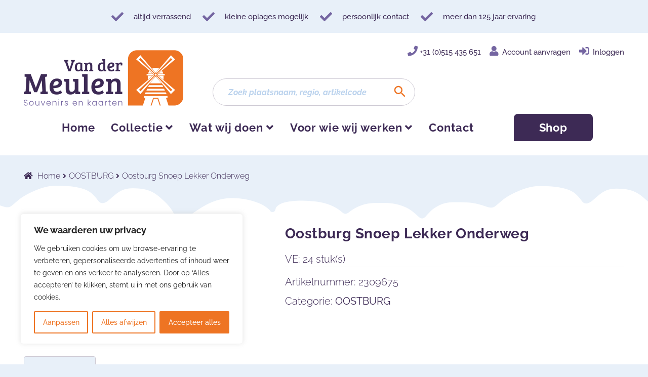

--- FILE ---
content_type: text/html; charset=UTF-8
request_url: https://www.vandermeulen.nl/product/oostburg-snoep-lekker-onderweg/
body_size: 24158
content:
<!doctype html>
<html lang="nl-NL">
<head>
<meta charset="UTF-8">
<meta name="viewport" content="width=device-width, initial-scale=1">
<link rel="profile" href="http://gmpg.org/xfn/11">
<link rel="pingback" href="https://www.vandermeulen.nl/xmlrpc.php">

<meta name='robots' content='index, follow, max-image-preview:large, max-snippet:-1, max-video-preview:-1' />

<!-- Google Tag Manager for WordPress by gtm4wp.com -->
<script data-cfasync="false" data-pagespeed-no-defer>
	var gtm4wp_datalayer_name = "dataLayer";
	var dataLayer = dataLayer || [];
	const gtm4wp_use_sku_instead = 0;
	const gtm4wp_currency = 'EUR';
	const gtm4wp_product_per_impression = 10;
	const gtm4wp_clear_ecommerce = false;
	const gtm4wp_datalayer_max_timeout = 2000;
</script>
<!-- End Google Tag Manager for WordPress by gtm4wp.com -->
	<!-- This site is optimized with the Yoast SEO plugin v26.8 - https://yoast.com/product/yoast-seo-wordpress/ -->
	<title>Oostburg Snoep Lekker Onderweg - Van der Meulen Souvenirs en kaarten</title>
	<link rel="canonical" href="https://www.vandermeulen.nl/product/oostburg-snoep-lekker-onderweg/" />
	<meta property="og:locale" content="nl_NL" />
	<meta property="og:type" content="article" />
	<meta property="og:title" content="Oostburg Snoep Lekker Onderweg - Van der Meulen Souvenirs en kaarten" />
	<meta property="og:description" content="Oostburg Snoep Lekker Onderweg" />
	<meta property="og:url" content="https://www.vandermeulen.nl/product/oostburg-snoep-lekker-onderweg/" />
	<meta property="og:site_name" content="Van der Meulen Souvenirs en kaarten" />
	<meta property="article:publisher" content="https://www.facebook.com/vandermeulensouvenirs/" />
	<meta property="article:modified_time" content="2026-01-31T18:32:04+00:00" />
	<meta property="og:image" content="https://www.vandermeulen.nl/wp-content/uploads/2021/01/1682309675.jpg" />
	<meta property="og:image:width" content="1827" />
	<meta property="og:image:height" content="547" />
	<meta property="og:image:type" content="image/jpeg" />
	<meta name="twitter:card" content="summary_large_image" />
	<script type="application/ld+json" class="yoast-schema-graph">{"@context":"https://schema.org","@graph":[{"@type":"WebPage","@id":"https://www.vandermeulen.nl/product/oostburg-snoep-lekker-onderweg/","url":"https://www.vandermeulen.nl/product/oostburg-snoep-lekker-onderweg/","name":"Oostburg Snoep Lekker Onderweg - Van der Meulen Souvenirs en kaarten","isPartOf":{"@id":"https://vandermeulen.webproof.nl/#website"},"primaryImageOfPage":{"@id":"https://www.vandermeulen.nl/product/oostburg-snoep-lekker-onderweg/#primaryimage"},"image":{"@id":"https://www.vandermeulen.nl/product/oostburg-snoep-lekker-onderweg/#primaryimage"},"thumbnailUrl":"https://www.vandermeulen.nl/wp-content/uploads/2025/09/5752309675.jpg?v=1756954710","datePublished":"2021-01-15T13:48:02+00:00","dateModified":"2026-01-31T18:32:04+00:00","breadcrumb":{"@id":"https://www.vandermeulen.nl/product/oostburg-snoep-lekker-onderweg/#breadcrumb"},"inLanguage":"nl-NL","potentialAction":[{"@type":"ReadAction","target":["https://www.vandermeulen.nl/product/oostburg-snoep-lekker-onderweg/"]}]},{"@type":"ImageObject","inLanguage":"nl-NL","@id":"https://www.vandermeulen.nl/product/oostburg-snoep-lekker-onderweg/#primaryimage","url":"https://www.vandermeulen.nl/wp-content/uploads/2025/09/5752309675.jpg?v=1756954710","contentUrl":"https://www.vandermeulen.nl/wp-content/uploads/2025/09/5752309675.jpg?v=1756954710","width":1827,"height":547},{"@type":"BreadcrumbList","@id":"https://www.vandermeulen.nl/product/oostburg-snoep-lekker-onderweg/#breadcrumb","itemListElement":[{"@type":"ListItem","position":1,"name":"Home","item":"https://www.vandermeulen.nl/"},{"@type":"ListItem","position":2,"name":"Producten &#8211; alle","item":"https://vandermeulen.nl/producten-alle/"},{"@type":"ListItem","position":3,"name":"Oostburg Snoep Lekker Onderweg"}]},{"@type":"WebSite","@id":"https://vandermeulen.webproof.nl/#website","url":"https://vandermeulen.webproof.nl/","name":"Van der Meulen Souvenirs en kaarten","description":"","publisher":{"@id":"https://vandermeulen.webproof.nl/#organization"},"potentialAction":[{"@type":"SearchAction","target":{"@type":"EntryPoint","urlTemplate":"https://vandermeulen.webproof.nl/?s={search_term_string}"},"query-input":{"@type":"PropertyValueSpecification","valueRequired":true,"valueName":"search_term_string"}}],"inLanguage":"nl-NL"},{"@type":"Organization","@id":"https://vandermeulen.webproof.nl/#organization","name":"Van der Meulen Souvenirs en kaarten","url":"https://vandermeulen.webproof.nl/","logo":{"@type":"ImageObject","inLanguage":"nl-NL","@id":"https://vandermeulen.webproof.nl/#/schema/logo/image/","url":"https://www.vandermeulen.nl/wp-content/uploads/2022/05/logo-van-der-meulen-souvenirs-en-kaarten..png","contentUrl":"https://www.vandermeulen.nl/wp-content/uploads/2022/05/logo-van-der-meulen-souvenirs-en-kaarten..png","width":315,"height":111,"caption":"Van der Meulen Souvenirs en kaarten"},"image":{"@id":"https://vandermeulen.webproof.nl/#/schema/logo/image/"},"sameAs":["https://www.facebook.com/vandermeulensouvenirs/","https://www.linkedin.com/company/uitgeverij-van-der-meulen-bv"]}]}</script>
	<!-- / Yoast SEO plugin. -->


<link rel='dns-prefetch' href='//fonts.googleapis.com' />
<script>
var wpo_server_info_css = {"user_agent":"Mozilla\/5.0 (Macintosh; Intel Mac OS X 10_15_7) AppleWebKit\/537.36 (KHTML, like Gecko) Chrome\/131.0.0.0 Safari\/537.36; ClaudeBot\/1.0; +claudebot@anthropic.com)"}
    var wpo_min987723fd=document.createElement("link");wpo_min987723fd.rel="stylesheet",wpo_min987723fd.type="text/css",wpo_min987723fd.media="async",wpo_min987723fd.href="https://www.vandermeulen.nl/wp-content/themes/storefront/assets/css/base/gutenberg-blocks.css",wpo_min987723fd.onload=function() {wpo_min987723fd.media="all"},document.getElementsByTagName("head")[0].appendChild(wpo_min987723fd);
</script>
<script>
var wpo_server_info_css = {"user_agent":"Mozilla\/5.0 (Macintosh; Intel Mac OS X 10_15_7) AppleWebKit\/537.36 (KHTML, like Gecko) Chrome\/131.0.0.0 Safari\/537.36; ClaudeBot\/1.0; +claudebot@anthropic.com)"}
    var wpo_min212e1fab=document.createElement("link");wpo_min212e1fab.rel="stylesheet",wpo_min212e1fab.type="text/css",wpo_min212e1fab.media="async",wpo_min212e1fab.href="https://www.vandermeulen.nl/wp-content/themes/storefront/assets/css/base/icons.css",wpo_min212e1fab.onload=function() {wpo_min212e1fab.media="all"},document.getElementsByTagName("head")[0].appendChild(wpo_min212e1fab);
</script>
<script>
var wpo_server_info_css = {"user_agent":"Mozilla\/5.0 (Macintosh; Intel Mac OS X 10_15_7) AppleWebKit\/537.36 (KHTML, like Gecko) Chrome\/131.0.0.0 Safari\/537.36; ClaudeBot\/1.0; +claudebot@anthropic.com)"}
    var wpo_min88ac213d=document.createElement("link");wpo_min88ac213d.rel="stylesheet",wpo_min88ac213d.type="text/css",wpo_min88ac213d.media="async",wpo_min88ac213d.href="https://www.vandermeulen.nl/wp-content/plugins/woocommerce/assets/css/prettyPhoto.css",wpo_min88ac213d.onload=function() {wpo_min88ac213d.media="all"},document.getElementsByTagName("head")[0].appendChild(wpo_min88ac213d);
</script>
<script>
var wpo_server_info_css = {"user_agent":"Mozilla\/5.0 (Macintosh; Intel Mac OS X 10_15_7) AppleWebKit\/537.36 (KHTML, like Gecko) Chrome\/131.0.0.0 Safari\/537.36; ClaudeBot\/1.0; +claudebot@anthropic.com)"}
    var wpo_min687428b1=document.createElement("link");wpo_min687428b1.rel="stylesheet",wpo_min687428b1.type="text/css",wpo_min687428b1.media="async",wpo_min687428b1.href="https://www.vandermeulen.nl/wp-content/plugins/quick-view-woocommerce-premium/assets/css/xoo-qv-style.css",wpo_min687428b1.onload=function() {wpo_min687428b1.media="all"},document.getElementsByTagName("head")[0].appendChild(wpo_min687428b1);
</script>
<link rel="preload" href="https://fonts.googleapis.com/css2?family=Source+Sans+Pro:ital,wght@0,300;0,400;0,600;0,700;0,900;1,300;1,400&#038;display=swap" as="style" media="all" onload="this.onload=null;this.rel='stylesheet'">
<link rel="stylesheet" href="https://fonts.googleapis.com/css2?family=Source+Sans+Pro:ital,wght@0,300;0,400;0,600;0,700;0,900;1,300;1,400&#038;display=swap" media="all">
<noscript><link rel="stylesheet" href="https://fonts.googleapis.com/css2?family=Source+Sans+Pro:ital,wght@0,300;0,400;0,600;0,700;0,900;1,300;1,400&#038;display=swap" media="all"></noscript>
<!--[if IE]><link rel="stylesheet" href="https://fonts.googleapis.com/css2?family=Source+Sans+Pro:ital,wght@0,300;0,400;0,600;0,700;0,900;1,300;1,400&#038;display=swap" media="all"><![endif]-->
<style id='wp-img-auto-sizes-contain-inline-css'>
img:is([sizes=auto i],[sizes^="auto," i]){contain-intrinsic-size:3000px 1500px}
/*# sourceURL=wp-img-auto-sizes-contain-inline-css */
</style>
<style id='wp-block-library-inline-css'>
:root{--wp-block-synced-color:#7a00df;--wp-block-synced-color--rgb:122,0,223;--wp-bound-block-color:var(--wp-block-synced-color);--wp-editor-canvas-background:#ddd;--wp-admin-theme-color:#007cba;--wp-admin-theme-color--rgb:0,124,186;--wp-admin-theme-color-darker-10:#006ba1;--wp-admin-theme-color-darker-10--rgb:0,107,160.5;--wp-admin-theme-color-darker-20:#005a87;--wp-admin-theme-color-darker-20--rgb:0,90,135;--wp-admin-border-width-focus:2px}@media (min-resolution:192dpi){:root{--wp-admin-border-width-focus:1.5px}}.wp-element-button{cursor:pointer}:root .has-very-light-gray-background-color{background-color:#eee}:root .has-very-dark-gray-background-color{background-color:#313131}:root .has-very-light-gray-color{color:#eee}:root .has-very-dark-gray-color{color:#313131}:root .has-vivid-green-cyan-to-vivid-cyan-blue-gradient-background{background:linear-gradient(135deg,#00d084,#0693e3)}:root .has-purple-crush-gradient-background{background:linear-gradient(135deg,#34e2e4,#4721fb 50%,#ab1dfe)}:root .has-hazy-dawn-gradient-background{background:linear-gradient(135deg,#faaca8,#dad0ec)}:root .has-subdued-olive-gradient-background{background:linear-gradient(135deg,#fafae1,#67a671)}:root .has-atomic-cream-gradient-background{background:linear-gradient(135deg,#fdd79a,#004a59)}:root .has-nightshade-gradient-background{background:linear-gradient(135deg,#330968,#31cdcf)}:root .has-midnight-gradient-background{background:linear-gradient(135deg,#020381,#2874fc)}:root{--wp--preset--font-size--normal:16px;--wp--preset--font-size--huge:42px}.has-regular-font-size{font-size:1em}.has-larger-font-size{font-size:2.625em}.has-normal-font-size{font-size:var(--wp--preset--font-size--normal)}.has-huge-font-size{font-size:var(--wp--preset--font-size--huge)}.has-text-align-center{text-align:center}.has-text-align-left{text-align:left}.has-text-align-right{text-align:right}.has-fit-text{white-space:nowrap!important}#end-resizable-editor-section{display:none}.aligncenter{clear:both}.items-justified-left{justify-content:flex-start}.items-justified-center{justify-content:center}.items-justified-right{justify-content:flex-end}.items-justified-space-between{justify-content:space-between}.screen-reader-text{border:0;clip-path:inset(50%);height:1px;margin:-1px;overflow:hidden;padding:0;position:absolute;width:1px;word-wrap:normal!important}.screen-reader-text:focus{background-color:#ddd;clip-path:none;color:#444;display:block;font-size:1em;height:auto;left:5px;line-height:normal;padding:15px 23px 14px;text-decoration:none;top:5px;width:auto;z-index:100000}html :where(.has-border-color){border-style:solid}html :where([style*=border-top-color]){border-top-style:solid}html :where([style*=border-right-color]){border-right-style:solid}html :where([style*=border-bottom-color]){border-bottom-style:solid}html :where([style*=border-left-color]){border-left-style:solid}html :where([style*=border-width]){border-style:solid}html :where([style*=border-top-width]){border-top-style:solid}html :where([style*=border-right-width]){border-right-style:solid}html :where([style*=border-bottom-width]){border-bottom-style:solid}html :where([style*=border-left-width]){border-left-style:solid}html :where(img[class*=wp-image-]){height:auto;max-width:100%}:where(figure){margin:0 0 1em}html :where(.is-position-sticky){--wp-admin--admin-bar--position-offset:var(--wp-admin--admin-bar--height,0px)}@media screen and (max-width:600px){html :where(.is-position-sticky){--wp-admin--admin-bar--position-offset:0px}}

/*# sourceURL=wp-block-library-inline-css */
</style><link rel='stylesheet' id='wc-blocks-style-css' href='https://www.vandermeulen.nl/wp-content/plugins/woocommerce/assets/client/blocks/wc-blocks.css' media='all' />
<style id='global-styles-inline-css'>
:root{--wp--preset--aspect-ratio--square: 1;--wp--preset--aspect-ratio--4-3: 4/3;--wp--preset--aspect-ratio--3-4: 3/4;--wp--preset--aspect-ratio--3-2: 3/2;--wp--preset--aspect-ratio--2-3: 2/3;--wp--preset--aspect-ratio--16-9: 16/9;--wp--preset--aspect-ratio--9-16: 9/16;--wp--preset--color--black: #000000;--wp--preset--color--cyan-bluish-gray: #abb8c3;--wp--preset--color--white: #ffffff;--wp--preset--color--pale-pink: #f78da7;--wp--preset--color--vivid-red: #cf2e2e;--wp--preset--color--luminous-vivid-orange: #ff6900;--wp--preset--color--luminous-vivid-amber: #fcb900;--wp--preset--color--light-green-cyan: #7bdcb5;--wp--preset--color--vivid-green-cyan: #00d084;--wp--preset--color--pale-cyan-blue: #8ed1fc;--wp--preset--color--vivid-cyan-blue: #0693e3;--wp--preset--color--vivid-purple: #9b51e0;--wp--preset--gradient--vivid-cyan-blue-to-vivid-purple: linear-gradient(135deg,rgb(6,147,227) 0%,rgb(155,81,224) 100%);--wp--preset--gradient--light-green-cyan-to-vivid-green-cyan: linear-gradient(135deg,rgb(122,220,180) 0%,rgb(0,208,130) 100%);--wp--preset--gradient--luminous-vivid-amber-to-luminous-vivid-orange: linear-gradient(135deg,rgb(252,185,0) 0%,rgb(255,105,0) 100%);--wp--preset--gradient--luminous-vivid-orange-to-vivid-red: linear-gradient(135deg,rgb(255,105,0) 0%,rgb(207,46,46) 100%);--wp--preset--gradient--very-light-gray-to-cyan-bluish-gray: linear-gradient(135deg,rgb(238,238,238) 0%,rgb(169,184,195) 100%);--wp--preset--gradient--cool-to-warm-spectrum: linear-gradient(135deg,rgb(74,234,220) 0%,rgb(151,120,209) 20%,rgb(207,42,186) 40%,rgb(238,44,130) 60%,rgb(251,105,98) 80%,rgb(254,248,76) 100%);--wp--preset--gradient--blush-light-purple: linear-gradient(135deg,rgb(255,206,236) 0%,rgb(152,150,240) 100%);--wp--preset--gradient--blush-bordeaux: linear-gradient(135deg,rgb(254,205,165) 0%,rgb(254,45,45) 50%,rgb(107,0,62) 100%);--wp--preset--gradient--luminous-dusk: linear-gradient(135deg,rgb(255,203,112) 0%,rgb(199,81,192) 50%,rgb(65,88,208) 100%);--wp--preset--gradient--pale-ocean: linear-gradient(135deg,rgb(255,245,203) 0%,rgb(182,227,212) 50%,rgb(51,167,181) 100%);--wp--preset--gradient--electric-grass: linear-gradient(135deg,rgb(202,248,128) 0%,rgb(113,206,126) 100%);--wp--preset--gradient--midnight: linear-gradient(135deg,rgb(2,3,129) 0%,rgb(40,116,252) 100%);--wp--preset--font-size--small: 14px;--wp--preset--font-size--medium: 23px;--wp--preset--font-size--large: 26px;--wp--preset--font-size--x-large: 42px;--wp--preset--font-size--normal: 16px;--wp--preset--font-size--huge: 37px;--wp--preset--spacing--20: 0.44rem;--wp--preset--spacing--30: 0.67rem;--wp--preset--spacing--40: 1rem;--wp--preset--spacing--50: 1.5rem;--wp--preset--spacing--60: 2.25rem;--wp--preset--spacing--70: 3.38rem;--wp--preset--spacing--80: 5.06rem;--wp--preset--shadow--natural: 6px 6px 9px rgba(0, 0, 0, 0.2);--wp--preset--shadow--deep: 12px 12px 50px rgba(0, 0, 0, 0.4);--wp--preset--shadow--sharp: 6px 6px 0px rgba(0, 0, 0, 0.2);--wp--preset--shadow--outlined: 6px 6px 0px -3px rgb(255, 255, 255), 6px 6px rgb(0, 0, 0);--wp--preset--shadow--crisp: 6px 6px 0px rgb(0, 0, 0);}:root :where(.is-layout-flow) > :first-child{margin-block-start: 0;}:root :where(.is-layout-flow) > :last-child{margin-block-end: 0;}:root :where(.is-layout-flow) > *{margin-block-start: 24px;margin-block-end: 0;}:root :where(.is-layout-constrained) > :first-child{margin-block-start: 0;}:root :where(.is-layout-constrained) > :last-child{margin-block-end: 0;}:root :where(.is-layout-constrained) > *{margin-block-start: 24px;margin-block-end: 0;}:root :where(.is-layout-flex){gap: 24px;}:root :where(.is-layout-grid){gap: 24px;}body .is-layout-flex{display: flex;}.is-layout-flex{flex-wrap: wrap;align-items: center;}.is-layout-flex > :is(*, div){margin: 0;}body .is-layout-grid{display: grid;}.is-layout-grid > :is(*, div){margin: 0;}.has-black-color{color: var(--wp--preset--color--black) !important;}.has-cyan-bluish-gray-color{color: var(--wp--preset--color--cyan-bluish-gray) !important;}.has-white-color{color: var(--wp--preset--color--white) !important;}.has-pale-pink-color{color: var(--wp--preset--color--pale-pink) !important;}.has-vivid-red-color{color: var(--wp--preset--color--vivid-red) !important;}.has-luminous-vivid-orange-color{color: var(--wp--preset--color--luminous-vivid-orange) !important;}.has-luminous-vivid-amber-color{color: var(--wp--preset--color--luminous-vivid-amber) !important;}.has-light-green-cyan-color{color: var(--wp--preset--color--light-green-cyan) !important;}.has-vivid-green-cyan-color{color: var(--wp--preset--color--vivid-green-cyan) !important;}.has-pale-cyan-blue-color{color: var(--wp--preset--color--pale-cyan-blue) !important;}.has-vivid-cyan-blue-color{color: var(--wp--preset--color--vivid-cyan-blue) !important;}.has-vivid-purple-color{color: var(--wp--preset--color--vivid-purple) !important;}.has-black-background-color{background-color: var(--wp--preset--color--black) !important;}.has-cyan-bluish-gray-background-color{background-color: var(--wp--preset--color--cyan-bluish-gray) !important;}.has-white-background-color{background-color: var(--wp--preset--color--white) !important;}.has-pale-pink-background-color{background-color: var(--wp--preset--color--pale-pink) !important;}.has-vivid-red-background-color{background-color: var(--wp--preset--color--vivid-red) !important;}.has-luminous-vivid-orange-background-color{background-color: var(--wp--preset--color--luminous-vivid-orange) !important;}.has-luminous-vivid-amber-background-color{background-color: var(--wp--preset--color--luminous-vivid-amber) !important;}.has-light-green-cyan-background-color{background-color: var(--wp--preset--color--light-green-cyan) !important;}.has-vivid-green-cyan-background-color{background-color: var(--wp--preset--color--vivid-green-cyan) !important;}.has-pale-cyan-blue-background-color{background-color: var(--wp--preset--color--pale-cyan-blue) !important;}.has-vivid-cyan-blue-background-color{background-color: var(--wp--preset--color--vivid-cyan-blue) !important;}.has-vivid-purple-background-color{background-color: var(--wp--preset--color--vivid-purple) !important;}.has-black-border-color{border-color: var(--wp--preset--color--black) !important;}.has-cyan-bluish-gray-border-color{border-color: var(--wp--preset--color--cyan-bluish-gray) !important;}.has-white-border-color{border-color: var(--wp--preset--color--white) !important;}.has-pale-pink-border-color{border-color: var(--wp--preset--color--pale-pink) !important;}.has-vivid-red-border-color{border-color: var(--wp--preset--color--vivid-red) !important;}.has-luminous-vivid-orange-border-color{border-color: var(--wp--preset--color--luminous-vivid-orange) !important;}.has-luminous-vivid-amber-border-color{border-color: var(--wp--preset--color--luminous-vivid-amber) !important;}.has-light-green-cyan-border-color{border-color: var(--wp--preset--color--light-green-cyan) !important;}.has-vivid-green-cyan-border-color{border-color: var(--wp--preset--color--vivid-green-cyan) !important;}.has-pale-cyan-blue-border-color{border-color: var(--wp--preset--color--pale-cyan-blue) !important;}.has-vivid-cyan-blue-border-color{border-color: var(--wp--preset--color--vivid-cyan-blue) !important;}.has-vivid-purple-border-color{border-color: var(--wp--preset--color--vivid-purple) !important;}.has-vivid-cyan-blue-to-vivid-purple-gradient-background{background: var(--wp--preset--gradient--vivid-cyan-blue-to-vivid-purple) !important;}.has-light-green-cyan-to-vivid-green-cyan-gradient-background{background: var(--wp--preset--gradient--light-green-cyan-to-vivid-green-cyan) !important;}.has-luminous-vivid-amber-to-luminous-vivid-orange-gradient-background{background: var(--wp--preset--gradient--luminous-vivid-amber-to-luminous-vivid-orange) !important;}.has-luminous-vivid-orange-to-vivid-red-gradient-background{background: var(--wp--preset--gradient--luminous-vivid-orange-to-vivid-red) !important;}.has-very-light-gray-to-cyan-bluish-gray-gradient-background{background: var(--wp--preset--gradient--very-light-gray-to-cyan-bluish-gray) !important;}.has-cool-to-warm-spectrum-gradient-background{background: var(--wp--preset--gradient--cool-to-warm-spectrum) !important;}.has-blush-light-purple-gradient-background{background: var(--wp--preset--gradient--blush-light-purple) !important;}.has-blush-bordeaux-gradient-background{background: var(--wp--preset--gradient--blush-bordeaux) !important;}.has-luminous-dusk-gradient-background{background: var(--wp--preset--gradient--luminous-dusk) !important;}.has-pale-ocean-gradient-background{background: var(--wp--preset--gradient--pale-ocean) !important;}.has-electric-grass-gradient-background{background: var(--wp--preset--gradient--electric-grass) !important;}.has-midnight-gradient-background{background: var(--wp--preset--gradient--midnight) !important;}.has-small-font-size{font-size: var(--wp--preset--font-size--small) !important;}.has-medium-font-size{font-size: var(--wp--preset--font-size--medium) !important;}.has-large-font-size{font-size: var(--wp--preset--font-size--large) !important;}.has-x-large-font-size{font-size: var(--wp--preset--font-size--x-large) !important;}
/*# sourceURL=global-styles-inline-css */
</style>

<style id='classic-theme-styles-inline-css'>
/*! This file is auto-generated */
.wp-block-button__link{color:#fff;background-color:#32373c;border-radius:9999px;box-shadow:none;text-decoration:none;padding:calc(.667em + 2px) calc(1.333em + 2px);font-size:1.125em}.wp-block-file__button{background:#32373c;color:#fff;text-decoration:none}
/*# sourceURL=/wp-includes/css/classic-themes.min.css */
</style>
<style id='woocommerce-inline-inline-css'>
.woocommerce form .form-row .required { visibility: visible; }
/*# sourceURL=woocommerce-inline-inline-css */
</style>
<link rel='stylesheet' id='gs-swiper-css' href='https://www.vandermeulen.nl/wp-content/plugins/gs-logo-slider/assets/libs/swiper-js/swiper.min.css' media='all' />
<link rel='stylesheet' id='gs-tippyjs-css' href='https://www.vandermeulen.nl/wp-content/plugins/gs-logo-slider/assets/libs/tippyjs/tippy.css' media='all' />
<link rel='stylesheet' id='gs-logo-public-css' href='https://www.vandermeulen.nl/wp-content/plugins/gs-logo-slider/assets/css/gs-logo.min.css' media='all' />
<link rel='stylesheet' id='wp-components-css' href='https://www.vandermeulen.nl/wp-includes/css/dist/components/style.min.css' media='all' />
<link rel='stylesheet' id='wp-preferences-css' href='https://www.vandermeulen.nl/wp-includes/css/dist/preferences/style.min.css' media='all' />
<link rel='stylesheet' id='wp-block-editor-css' href='https://www.vandermeulen.nl/wp-includes/css/dist/block-editor/style.min.css' media='all' />
<style id='wp-block-editor-inline-css'>
    
        .gslogo--toolbar {
            padding: 20px;
            border: 1px solid #1f1f1f;
            border-radius: 2px;
        }

        .gslogo--toolbar label {
            display: block;
            margin-bottom: 6px;
            margin-top: -6px;
        }

        .gslogo--toolbar select {
            width: 250px;
            max-width: 100% !important;
            line-height: 42px !important;
        }

        .gslogo--toolbar .gs-logo-slider-block--des {
            margin: 10px 0 0;
            font-size: 16px;
        }

        .gslogo--toolbar .gs-logo-slider-block--des span {
            display: block;
        }

        .gslogo--toolbar p.gs-logo-slider-block--des a {
            margin-left: 4px;
        }

        .editor-styles-wrapper .wp-block h3.gs_logo_title {
            font-size: 16px;
            font-weight: 400;
            margin: 0px;
            margin-top: 20px;
        }
    
        
/*# sourceURL=wp-block-editor-inline-css */
</style>
<link rel='stylesheet' id='popup-maker-block-library-style-css' href='https://www.vandermeulen.nl/wp-content/plugins/popup-maker/dist/packages/block-library-style.css' media='all' />
<link rel='stylesheet' id='photoswipe-css' href='https://www.vandermeulen.nl/wp-content/plugins/woocommerce/assets/css/photoswipe/photoswipe.min.css' media='all' />
<link rel='stylesheet' id='photoswipe-default-skin-css' href='https://www.vandermeulen.nl/wp-content/plugins/woocommerce/assets/css/photoswipe/default-skin/default-skin.min.css' media='all' />
<link rel='stylesheet' id='aws-style-css' href='https://www.vandermeulen.nl/wp-content/plugins/advanced-woo-search/assets/css/common.min.css' media='all' />
<link rel='stylesheet' id='storefront-style-css' href='https://www.vandermeulen.nl/wp-content/themes/storefront/style.css' media='all' />
<link rel='stylesheet' id='storefront-woocommerce-style-css' href='https://www.vandermeulen.nl/wp-content/themes/storefront/assets/css/woocommerce/woocommerce.css' media='all' />
<style id='storefront-woocommerce-style-inline-css'>
@font-face {
				font-family: star;
				src: url(https://www.vandermeulen.nl/wp-content/plugins/woocommerce/assets/fonts/star.eot);
				src:
					url(https://www.vandermeulen.nl/wp-content/plugins/woocommerce/assets/fonts/star.eot?#iefix) format("embedded-opentype"),
					url(https://www.vandermeulen.nl/wp-content/plugins/woocommerce/assets/fonts/star.woff) format("woff"),
					url(https://www.vandermeulen.nl/wp-content/plugins/woocommerce/assets/fonts/star.ttf) format("truetype"),
					url(https://www.vandermeulen.nl/wp-content/plugins/woocommerce/assets/fonts/star.svg#star) format("svg");
				font-weight: 400;
				font-style: normal;
			}
			@font-face {
				font-family: WooCommerce;
				src: url(https://www.vandermeulen.nl/wp-content/plugins/woocommerce/assets/fonts/WooCommerce.eot);
				src:
					url(https://www.vandermeulen.nl/wp-content/plugins/woocommerce/assets/fonts/WooCommerce.eot?#iefix) format("embedded-opentype"),
					url(https://www.vandermeulen.nl/wp-content/plugins/woocommerce/assets/fonts/WooCommerce.woff) format("woff"),
					url(https://www.vandermeulen.nl/wp-content/plugins/woocommerce/assets/fonts/WooCommerce.ttf) format("truetype"),
					url(https://www.vandermeulen.nl/wp-content/plugins/woocommerce/assets/fonts/WooCommerce.svg#WooCommerce) format("svg");
				font-weight: 400;
				font-style: normal;
			}
/*# sourceURL=storefront-woocommerce-style-inline-css */
</style>
<link rel='stylesheet' id='storefront-child-style-css' href='https://www.vandermeulen.nl/wp-content/themes/storefront-child/style.css' media='all' />
<link rel='stylesheet' id='webroof-theme-header-css-css' href='https://www.vandermeulen.nl/wp-content/themes/storefront-child/css/theme-header.css' media='all' />
<script type="text/template" id="tmpl-variation-template">
	<div class="woocommerce-variation-description">{{{ data.variation.variation_description }}}</div>
	<div class="woocommerce-variation-price">{{{ data.variation.price_html }}}</div>
	<div class="woocommerce-variation-availability">{{{ data.variation.availability_html }}}</div>
</script>
<script type="text/template" id="tmpl-unavailable-variation-template">
	<p role="alert">Sorry, dit product is niet beschikbaar. Kies een andere combinatie.</p>
</script>
<script src="https://www.vandermeulen.nl/wp-includes/js/jquery/jquery.min.js" id="jquery-core-js"></script>
<script src="https://www.vandermeulen.nl/wp-includes/js/jquery/jquery-migrate.min.js" id="jquery-migrate-js"></script>
<script src="https://www.vandermeulen.nl/wp-content/plugins/woocommerce/assets/js/prettyPhoto/jquery.prettyPhoto.min.js" id="wc-prettyPhoto-js" defer data-wp-strategy="defer"></script>
<script id="cookie-law-info-js-extra">
var _ckyConfig = {"_ipData":[],"_assetsURL":"https://www.vandermeulen.nl/wp-content/plugins/cookie-law-info/lite/frontend/images/","_publicURL":"https://www.vandermeulen.nl","_expiry":"365","_categories":[{"name":"Noodzakelijk","slug":"necessary","isNecessary":true,"ccpaDoNotSell":true,"cookies":[{"cookieID":"PHPSESSID","domain":"www.vandermeulen.nl","provider":""},{"cookieID":"__cf_bm","domain":".vimeo.com","provider":""},{"cookieID":"_cfuvid","domain":".vimeo.com","provider":""},{"cookieID":"wordpress_test_cookie","domain":"www.vandermeulen.nl","provider":""},{"cookieID":"wp_lang","domain":"www.vandermeulen.nl","provider":""}],"active":true,"defaultConsent":{"gdpr":true,"ccpa":true}},{"name":"Functioneel","slug":"functional","isNecessary":false,"ccpaDoNotSell":true,"cookies":[{"cookieID":"cookieyes-consent","domain":"www.vandermeulen.nl","provider":""},{"cookieID":"pum-187603","domain":"www.vandermeulen.nl","provider":""}],"active":true,"defaultConsent":{"gdpr":false,"ccpa":false}},{"name":"Analytics","slug":"analytics","isNecessary":false,"ccpaDoNotSell":true,"cookies":[{"cookieID":"_ga","domain":".vandermeulen.nl","provider":""},{"cookieID":"ga_K5N1J82YV2","domain":".vandermeulen.nl","provider":""},{"cookieID":"sbjs_current","domain":".vandermeulen.nl","provider":""},{"cookieID":"sbjs_current_add","domain":".vandermeulen.nl","provider":""},{"cookieID":"sbjs_first","domain":".vandermeulen.nl","provider":""},{"cookieID":"sbjs_first_add","domain":".vandermeulen.nl","provider":""},{"cookieID":"sbjs_migrations","domain":".vandermeulen.nl","provider":""},{"cookieID":"sbjs_session","domain":".vandermeulen.nl","provider":""},{"cookieID":"sbjs_udata","domain":".vandermeulen.nl","provider":""},{"cookieID":"tk_ai","domain":"www.vandermeulen.nl","provider":""},{"cookieID":"tk_qs","domain":".vandermeulen.nl","provider":""}],"active":true,"defaultConsent":{"gdpr":false,"ccpa":false}},{"name":"Prestatie","slug":"performance","isNecessary":false,"ccpaDoNotSell":true,"cookies":[],"active":true,"defaultConsent":{"gdpr":false,"ccpa":false}},{"name":"Advertentie","slug":"advertisement","isNecessary":false,"ccpaDoNotSell":true,"cookies":[],"active":true,"defaultConsent":{"gdpr":false,"ccpa":false}}],"_activeLaw":"gdpr","_rootDomain":"","_block":"1","_showBanner":"1","_bannerConfig":{"settings":{"type":"box","preferenceCenterType":"popup","position":"bottom-left","applicableLaw":"gdpr"},"behaviours":{"reloadBannerOnAccept":true,"loadAnalyticsByDefault":false,"animations":{"onLoad":"animate","onHide":"sticky"}},"config":{"revisitConsent":{"status":true,"tag":"revisit-consent","position":"bottom-left","meta":{"url":"#"},"styles":{"background-color":"#ee7423"},"elements":{"title":{"type":"text","tag":"revisit-consent-title","status":true,"styles":{"color":"#0056a7"}}}},"preferenceCenter":{"toggle":{"status":true,"tag":"detail-category-toggle","type":"toggle","states":{"active":{"styles":{"background-color":"#1863DC"}},"inactive":{"styles":{"background-color":"#D0D5D2"}}}}},"categoryPreview":{"status":false,"toggle":{"status":true,"tag":"detail-category-preview-toggle","type":"toggle","states":{"active":{"styles":{"background-color":"#1863DC"}},"inactive":{"styles":{"background-color":"#D0D5D2"}}}}},"videoPlaceholder":{"status":true,"styles":{"background-color":"#000000","border-color":"#000000","color":"#ffffff"}},"readMore":{"status":false,"tag":"readmore-button","type":"link","meta":{"noFollow":true,"newTab":true},"styles":{"color":"#ee7423","background-color":"transparent","border-color":"transparent"}},"showMore":{"status":true,"tag":"show-desc-button","type":"button","styles":{"color":"#1863DC"}},"showLess":{"status":true,"tag":"hide-desc-button","type":"button","styles":{"color":"#1863DC"}},"alwaysActive":{"status":true,"tag":"always-active","styles":{"color":"#008000"}},"manualLinks":{"status":true,"tag":"manual-links","type":"link","styles":{"color":"#1863DC"}},"auditTable":{"status":true},"optOption":{"status":true,"toggle":{"status":true,"tag":"optout-option-toggle","type":"toggle","states":{"active":{"styles":{"background-color":"#1863dc"}},"inactive":{"styles":{"background-color":"#FFFFFF"}}}}}}},"_version":"3.4.0","_logConsent":"1","_tags":[{"tag":"accept-button","styles":{"color":"#FFFFFF","background-color":"#ee7423","border-color":"#ee7423"}},{"tag":"reject-button","styles":{"color":"#ee7423","background-color":"transparent","border-color":"#ee7423"}},{"tag":"settings-button","styles":{"color":"#ee7423","background-color":"transparent","border-color":"#ee7423"}},{"tag":"readmore-button","styles":{"color":"#ee7423","background-color":"transparent","border-color":"transparent"}},{"tag":"donotsell-button","styles":{"color":"#1863DC","background-color":"transparent","border-color":"transparent"}},{"tag":"show-desc-button","styles":{"color":"#1863DC"}},{"tag":"hide-desc-button","styles":{"color":"#1863DC"}},{"tag":"cky-always-active","styles":[]},{"tag":"cky-link","styles":[]},{"tag":"accept-button","styles":{"color":"#FFFFFF","background-color":"#ee7423","border-color":"#ee7423"}},{"tag":"revisit-consent","styles":{"background-color":"#ee7423"}}],"_shortCodes":[{"key":"cky_readmore","content":"\u003Ca href=\"#\" class=\"cky-policy\" aria-label=\"Cookie beleid\" target=\"_blank\" rel=\"noopener\" data-cky-tag=\"readmore-button\"\u003ECookie beleid\u003C/a\u003E","tag":"readmore-button","status":false,"attributes":{"rel":"nofollow","target":"_blank"}},{"key":"cky_show_desc","content":"\u003Cbutton class=\"cky-show-desc-btn\" data-cky-tag=\"show-desc-button\" aria-label=\"Meer tonen\"\u003EMeer tonen\u003C/button\u003E","tag":"show-desc-button","status":true,"attributes":[]},{"key":"cky_hide_desc","content":"\u003Cbutton class=\"cky-show-desc-btn\" data-cky-tag=\"hide-desc-button\" aria-label=\"Minder tonen\"\u003EMinder tonen\u003C/button\u003E","tag":"hide-desc-button","status":true,"attributes":[]},{"key":"cky_optout_show_desc","content":"[cky_optout_show_desc]","tag":"optout-show-desc-button","status":true,"attributes":[]},{"key":"cky_optout_hide_desc","content":"[cky_optout_hide_desc]","tag":"optout-hide-desc-button","status":true,"attributes":[]},{"key":"cky_category_toggle_label","content":"[cky_{{status}}_category_label] [cky_preference_{{category_slug}}_title]","tag":"","status":true,"attributes":[]},{"key":"cky_enable_category_label","content":"Inschakelen","tag":"","status":true,"attributes":[]},{"key":"cky_disable_category_label","content":"Uitzetten","tag":"","status":true,"attributes":[]},{"key":"cky_video_placeholder","content":"\u003Cdiv class=\"video-placeholder-normal\" data-cky-tag=\"video-placeholder\" id=\"[UNIQUEID]\"\u003E\u003Cp class=\"video-placeholder-text-normal\" data-cky-tag=\"placeholder-title\"\u003EAccepteer alstublieft de cookie-toestemming\u003C/p\u003E\u003C/div\u003E","tag":"","status":true,"attributes":[]},{"key":"cky_enable_optout_label","content":"Inschakelen","tag":"","status":true,"attributes":[]},{"key":"cky_disable_optout_label","content":"Uitzetten","tag":"","status":true,"attributes":[]},{"key":"cky_optout_toggle_label","content":"[cky_{{status}}_optout_label] [cky_optout_option_title]","tag":"","status":true,"attributes":[]},{"key":"cky_optout_option_title","content":"Verkoop of deel mijn persoonlijke gegevens niet","tag":"","status":true,"attributes":[]},{"key":"cky_optout_close_label","content":"Dichtbij","tag":"","status":true,"attributes":[]},{"key":"cky_preference_close_label","content":"Dichtbij","tag":"","status":true,"attributes":[]}],"_rtl":"","_language":"nl","_providersToBlock":[]};
var _ckyStyles = {"css":".cky-overlay{background: #000000; opacity: 0.4; position: fixed; top: 0; left: 0; width: 100%; height: 100%; z-index: 99999999;}.cky-hide{display: none;}.cky-btn-revisit-wrapper{display: flex; align-items: center; justify-content: center; background: #0056a7; width: 45px; height: 45px; border-radius: 50%; position: fixed; z-index: 999999; cursor: pointer;}.cky-revisit-bottom-left{bottom: 15px; left: 15px;}.cky-revisit-bottom-right{bottom: 15px; right: 15px;}.cky-btn-revisit-wrapper .cky-btn-revisit{display: flex; align-items: center; justify-content: center; background: none; border: none; cursor: pointer; position: relative; margin: 0; padding: 0;}.cky-btn-revisit-wrapper .cky-btn-revisit img{max-width: fit-content; margin: 0; height: 30px; width: 30px;}.cky-revisit-bottom-left:hover::before{content: attr(data-tooltip); position: absolute; background: #4e4b66; color: #ffffff; left: calc(100% + 7px); font-size: 12px; line-height: 16px; width: max-content; padding: 4px 8px; border-radius: 4px;}.cky-revisit-bottom-left:hover::after{position: absolute; content: \"\"; border: 5px solid transparent; left: calc(100% + 2px); border-left-width: 0; border-right-color: #4e4b66;}.cky-revisit-bottom-right:hover::before{content: attr(data-tooltip); position: absolute; background: #4e4b66; color: #ffffff; right: calc(100% + 7px); font-size: 12px; line-height: 16px; width: max-content; padding: 4px 8px; border-radius: 4px;}.cky-revisit-bottom-right:hover::after{position: absolute; content: \"\"; border: 5px solid transparent; right: calc(100% + 2px); border-right-width: 0; border-left-color: #4e4b66;}.cky-revisit-hide{display: none;}.cky-consent-container{position: fixed; width: 440px; box-sizing: border-box; z-index: 9999999; border-radius: 6px;}.cky-consent-container .cky-consent-bar{background: #ffffff; border: 1px solid; padding: 20px 26px; box-shadow: 0 -1px 10px 0 #acabab4d; border-radius: 6px;}.cky-box-bottom-left{bottom: 40px; left: 40px;}.cky-box-bottom-right{bottom: 40px; right: 40px;}.cky-box-top-left{top: 40px; left: 40px;}.cky-box-top-right{top: 40px; right: 40px;}.cky-custom-brand-logo-wrapper .cky-custom-brand-logo{width: 100px; height: auto; margin: 0 0 12px 0;}.cky-notice .cky-title{color: #212121; font-weight: 700; font-size: 18px; line-height: 24px; margin: 0 0 12px 0;}.cky-notice-des *,.cky-preference-content-wrapper *,.cky-accordion-header-des *,.cky-gpc-wrapper .cky-gpc-desc *{font-size: 14px;}.cky-notice-des{color: #212121; font-size: 14px; line-height: 24px; font-weight: 400;}.cky-notice-des img{height: 25px; width: 25px;}.cky-consent-bar .cky-notice-des p,.cky-gpc-wrapper .cky-gpc-desc p,.cky-preference-body-wrapper .cky-preference-content-wrapper p,.cky-accordion-header-wrapper .cky-accordion-header-des p,.cky-cookie-des-table li div:last-child p{color: inherit; margin-top: 0; overflow-wrap: break-word;}.cky-notice-des P:last-child,.cky-preference-content-wrapper p:last-child,.cky-cookie-des-table li div:last-child p:last-child,.cky-gpc-wrapper .cky-gpc-desc p:last-child{margin-bottom: 0;}.cky-notice-des a.cky-policy,.cky-notice-des button.cky-policy{font-size: 14px; color: #1863dc; white-space: nowrap; cursor: pointer; background: transparent; border: 1px solid; text-decoration: underline;}.cky-notice-des button.cky-policy{padding: 0;}.cky-notice-des a.cky-policy:focus-visible,.cky-notice-des button.cky-policy:focus-visible,.cky-preference-content-wrapper .cky-show-desc-btn:focus-visible,.cky-accordion-header .cky-accordion-btn:focus-visible,.cky-preference-header .cky-btn-close:focus-visible,.cky-switch input[type=\"checkbox\"]:focus-visible,.cky-footer-wrapper a:focus-visible,.cky-btn:focus-visible{outline: 2px solid #1863dc; outline-offset: 2px;}.cky-btn:focus:not(:focus-visible),.cky-accordion-header .cky-accordion-btn:focus:not(:focus-visible),.cky-preference-content-wrapper .cky-show-desc-btn:focus:not(:focus-visible),.cky-btn-revisit-wrapper .cky-btn-revisit:focus:not(:focus-visible),.cky-preference-header .cky-btn-close:focus:not(:focus-visible),.cky-consent-bar .cky-banner-btn-close:focus:not(:focus-visible){outline: 0;}button.cky-show-desc-btn:not(:hover):not(:active){color: #1863dc; background: transparent;}button.cky-accordion-btn:not(:hover):not(:active),button.cky-banner-btn-close:not(:hover):not(:active),button.cky-btn-revisit:not(:hover):not(:active),button.cky-btn-close:not(:hover):not(:active){background: transparent;}.cky-consent-bar button:hover,.cky-modal.cky-modal-open button:hover,.cky-consent-bar button:focus,.cky-modal.cky-modal-open button:focus{text-decoration: none;}.cky-notice-btn-wrapper{display: flex; justify-content: flex-start; align-items: center; flex-wrap: wrap; margin-top: 16px;}.cky-notice-btn-wrapper .cky-btn{text-shadow: none; box-shadow: none;}.cky-btn{flex: auto; max-width: 100%; font-size: 14px; font-family: inherit; line-height: 24px; padding: 8px; font-weight: 500; margin: 0 8px 0 0; border-radius: 2px; cursor: pointer; text-align: center; text-transform: none; min-height: 0;}.cky-btn:hover{opacity: 0.8;}.cky-btn-customize{color: #1863dc; background: transparent; border: 2px solid #1863dc;}.cky-btn-reject{color: #1863dc; background: transparent; border: 2px solid #1863dc;}.cky-btn-accept{background: #1863dc; color: #ffffff; border: 2px solid #1863dc;}.cky-btn:last-child{margin-right: 0;}@media (max-width: 576px){.cky-box-bottom-left{bottom: 0; left: 0;}.cky-box-bottom-right{bottom: 0; right: 0;}.cky-box-top-left{top: 0; left: 0;}.cky-box-top-right{top: 0; right: 0;}}@media (max-width: 440px){.cky-box-bottom-left, .cky-box-bottom-right, .cky-box-top-left, .cky-box-top-right{width: 100%; max-width: 100%;}.cky-consent-container .cky-consent-bar{padding: 20px 0;}.cky-custom-brand-logo-wrapper, .cky-notice .cky-title, .cky-notice-des, .cky-notice-btn-wrapper{padding: 0 24px;}.cky-notice-des{max-height: 40vh; overflow-y: scroll;}.cky-notice-btn-wrapper{flex-direction: column; margin-top: 0;}.cky-btn{width: 100%; margin: 10px 0 0 0;}.cky-notice-btn-wrapper .cky-btn-customize{order: 2;}.cky-notice-btn-wrapper .cky-btn-reject{order: 3;}.cky-notice-btn-wrapper .cky-btn-accept{order: 1; margin-top: 16px;}}@media (max-width: 352px){.cky-notice .cky-title{font-size: 16px;}.cky-notice-des *{font-size: 12px;}.cky-notice-des, .cky-btn{font-size: 12px;}}.cky-modal.cky-modal-open{display: flex; visibility: visible; -webkit-transform: translate(-50%, -50%); -moz-transform: translate(-50%, -50%); -ms-transform: translate(-50%, -50%); -o-transform: translate(-50%, -50%); transform: translate(-50%, -50%); top: 50%; left: 50%; transition: all 1s ease;}.cky-modal{box-shadow: 0 32px 68px rgba(0, 0, 0, 0.3); margin: 0 auto; position: fixed; max-width: 100%; background: #ffffff; top: 50%; box-sizing: border-box; border-radius: 6px; z-index: 999999999; color: #212121; -webkit-transform: translate(-50%, 100%); -moz-transform: translate(-50%, 100%); -ms-transform: translate(-50%, 100%); -o-transform: translate(-50%, 100%); transform: translate(-50%, 100%); visibility: hidden; transition: all 0s ease;}.cky-preference-center{max-height: 79vh; overflow: hidden; width: 845px; overflow: hidden; flex: 1 1 0; display: flex; flex-direction: column; border-radius: 6px;}.cky-preference-header{display: flex; align-items: center; justify-content: space-between; padding: 22px 24px; border-bottom: 1px solid;}.cky-preference-header .cky-preference-title{font-size: 18px; font-weight: 700; line-height: 24px;}.cky-preference-header .cky-btn-close{margin: 0; cursor: pointer; vertical-align: middle; padding: 0; background: none; border: none; width: auto; height: auto; min-height: 0; line-height: 0; text-shadow: none; box-shadow: none;}.cky-preference-header .cky-btn-close img{margin: 0; height: 10px; width: 10px;}.cky-preference-body-wrapper{padding: 0 24px; flex: 1; overflow: auto; box-sizing: border-box;}.cky-preference-content-wrapper,.cky-gpc-wrapper .cky-gpc-desc{font-size: 14px; line-height: 24px; font-weight: 400; padding: 12px 0;}.cky-preference-content-wrapper{border-bottom: 1px solid;}.cky-preference-content-wrapper img{height: 25px; width: 25px;}.cky-preference-content-wrapper .cky-show-desc-btn{font-size: 14px; font-family: inherit; color: #1863dc; text-decoration: none; line-height: 24px; padding: 0; margin: 0; white-space: nowrap; cursor: pointer; background: transparent; border-color: transparent; text-transform: none; min-height: 0; text-shadow: none; box-shadow: none;}.cky-accordion-wrapper{margin-bottom: 10px;}.cky-accordion{border-bottom: 1px solid;}.cky-accordion:last-child{border-bottom: none;}.cky-accordion .cky-accordion-item{display: flex; margin-top: 10px;}.cky-accordion .cky-accordion-body{display: none;}.cky-accordion.cky-accordion-active .cky-accordion-body{display: block; padding: 0 22px; margin-bottom: 16px;}.cky-accordion-header-wrapper{cursor: pointer; width: 100%;}.cky-accordion-item .cky-accordion-header{display: flex; justify-content: space-between; align-items: center;}.cky-accordion-header .cky-accordion-btn{font-size: 16px; font-family: inherit; color: #212121; line-height: 24px; background: none; border: none; font-weight: 700; padding: 0; margin: 0; cursor: pointer; text-transform: none; min-height: 0; text-shadow: none; box-shadow: none;}.cky-accordion-header .cky-always-active{color: #008000; font-weight: 600; line-height: 24px; font-size: 14px;}.cky-accordion-header-des{font-size: 14px; line-height: 24px; margin: 10px 0 16px 0;}.cky-accordion-chevron{margin-right: 22px; position: relative; cursor: pointer;}.cky-accordion-chevron-hide{display: none;}.cky-accordion .cky-accordion-chevron i::before{content: \"\"; position: absolute; border-right: 1.4px solid; border-bottom: 1.4px solid; border-color: inherit; height: 6px; width: 6px; -webkit-transform: rotate(-45deg); -moz-transform: rotate(-45deg); -ms-transform: rotate(-45deg); -o-transform: rotate(-45deg); transform: rotate(-45deg); transition: all 0.2s ease-in-out; top: 8px;}.cky-accordion.cky-accordion-active .cky-accordion-chevron i::before{-webkit-transform: rotate(45deg); -moz-transform: rotate(45deg); -ms-transform: rotate(45deg); -o-transform: rotate(45deg); transform: rotate(45deg);}.cky-audit-table{background: #f4f4f4; border-radius: 6px;}.cky-audit-table .cky-empty-cookies-text{color: inherit; font-size: 12px; line-height: 24px; margin: 0; padding: 10px;}.cky-audit-table .cky-cookie-des-table{font-size: 12px; line-height: 24px; font-weight: normal; padding: 15px 10px; border-bottom: 1px solid; border-bottom-color: inherit; margin: 0;}.cky-audit-table .cky-cookie-des-table:last-child{border-bottom: none;}.cky-audit-table .cky-cookie-des-table li{list-style-type: none; display: flex; padding: 3px 0;}.cky-audit-table .cky-cookie-des-table li:first-child{padding-top: 0;}.cky-cookie-des-table li div:first-child{width: 100px; font-weight: 600; word-break: break-word; word-wrap: break-word;}.cky-cookie-des-table li div:last-child{flex: 1; word-break: break-word; word-wrap: break-word; margin-left: 8px;}.cky-footer-shadow{display: block; width: 100%; height: 40px; background: linear-gradient(180deg, rgba(255, 255, 255, 0) 0%, #ffffff 100%); position: absolute; bottom: calc(100% - 1px);}.cky-footer-wrapper{position: relative;}.cky-prefrence-btn-wrapper{display: flex; flex-wrap: wrap; align-items: center; justify-content: center; padding: 22px 24px; border-top: 1px solid;}.cky-prefrence-btn-wrapper .cky-btn{flex: auto; max-width: 100%; text-shadow: none; box-shadow: none;}.cky-btn-preferences{color: #1863dc; background: transparent; border: 2px solid #1863dc;}.cky-preference-header,.cky-preference-body-wrapper,.cky-preference-content-wrapper,.cky-accordion-wrapper,.cky-accordion,.cky-accordion-wrapper,.cky-footer-wrapper,.cky-prefrence-btn-wrapper{border-color: inherit;}@media (max-width: 845px){.cky-modal{max-width: calc(100% - 16px);}}@media (max-width: 576px){.cky-modal{max-width: 100%;}.cky-preference-center{max-height: 100vh;}.cky-prefrence-btn-wrapper{flex-direction: column;}.cky-accordion.cky-accordion-active .cky-accordion-body{padding-right: 0;}.cky-prefrence-btn-wrapper .cky-btn{width: 100%; margin: 10px 0 0 0;}.cky-prefrence-btn-wrapper .cky-btn-reject{order: 3;}.cky-prefrence-btn-wrapper .cky-btn-accept{order: 1; margin-top: 0;}.cky-prefrence-btn-wrapper .cky-btn-preferences{order: 2;}}@media (max-width: 425px){.cky-accordion-chevron{margin-right: 15px;}.cky-notice-btn-wrapper{margin-top: 0;}.cky-accordion.cky-accordion-active .cky-accordion-body{padding: 0 15px;}}@media (max-width: 352px){.cky-preference-header .cky-preference-title{font-size: 16px;}.cky-preference-header{padding: 16px 24px;}.cky-preference-content-wrapper *, .cky-accordion-header-des *{font-size: 12px;}.cky-preference-content-wrapper, .cky-preference-content-wrapper .cky-show-more, .cky-accordion-header .cky-always-active, .cky-accordion-header-des, .cky-preference-content-wrapper .cky-show-desc-btn, .cky-notice-des a.cky-policy{font-size: 12px;}.cky-accordion-header .cky-accordion-btn{font-size: 14px;}}.cky-switch{display: flex;}.cky-switch input[type=\"checkbox\"]{position: relative; width: 44px; height: 24px; margin: 0; background: #d0d5d2; -webkit-appearance: none; border-radius: 50px; cursor: pointer; outline: 0; border: none; top: 0;}.cky-switch input[type=\"checkbox\"]:checked{background: #1863dc;}.cky-switch input[type=\"checkbox\"]:before{position: absolute; content: \"\"; height: 20px; width: 20px; left: 2px; bottom: 2px; border-radius: 50%; background-color: white; -webkit-transition: 0.4s; transition: 0.4s; margin: 0;}.cky-switch input[type=\"checkbox\"]:after{display: none;}.cky-switch input[type=\"checkbox\"]:checked:before{-webkit-transform: translateX(20px); -ms-transform: translateX(20px); transform: translateX(20px);}@media (max-width: 425px){.cky-switch input[type=\"checkbox\"]{width: 38px; height: 21px;}.cky-switch input[type=\"checkbox\"]:before{height: 17px; width: 17px;}.cky-switch input[type=\"checkbox\"]:checked:before{-webkit-transform: translateX(17px); -ms-transform: translateX(17px); transform: translateX(17px);}}.cky-consent-bar .cky-banner-btn-close{position: absolute; right: 9px; top: 5px; background: none; border: none; cursor: pointer; padding: 0; margin: 0; min-height: 0; line-height: 0; height: auto; width: auto; text-shadow: none; box-shadow: none;}.cky-consent-bar .cky-banner-btn-close img{height: 9px; width: 9px; margin: 0;}.cky-notice-group{font-size: 14px; line-height: 24px; font-weight: 400; color: #212121;}.cky-notice-btn-wrapper .cky-btn-do-not-sell{font-size: 14px; line-height: 24px; padding: 6px 0; margin: 0; font-weight: 500; background: none; border-radius: 2px; border: none; cursor: pointer; text-align: left; color: #1863dc; background: transparent; border-color: transparent; box-shadow: none; text-shadow: none;}.cky-consent-bar .cky-banner-btn-close:focus-visible,.cky-notice-btn-wrapper .cky-btn-do-not-sell:focus-visible,.cky-opt-out-btn-wrapper .cky-btn:focus-visible,.cky-opt-out-checkbox-wrapper input[type=\"checkbox\"].cky-opt-out-checkbox:focus-visible{outline: 2px solid #1863dc; outline-offset: 2px;}@media (max-width: 440px){.cky-consent-container{width: 100%;}}@media (max-width: 352px){.cky-notice-des a.cky-policy, .cky-notice-btn-wrapper .cky-btn-do-not-sell{font-size: 12px;}}.cky-opt-out-wrapper{padding: 12px 0;}.cky-opt-out-wrapper .cky-opt-out-checkbox-wrapper{display: flex; align-items: center;}.cky-opt-out-checkbox-wrapper .cky-opt-out-checkbox-label{font-size: 16px; font-weight: 700; line-height: 24px; margin: 0 0 0 12px; cursor: pointer;}.cky-opt-out-checkbox-wrapper input[type=\"checkbox\"].cky-opt-out-checkbox{background-color: #ffffff; border: 1px solid black; width: 20px; height: 18.5px; margin: 0; -webkit-appearance: none; position: relative; display: flex; align-items: center; justify-content: center; border-radius: 2px; cursor: pointer;}.cky-opt-out-checkbox-wrapper input[type=\"checkbox\"].cky-opt-out-checkbox:checked{background-color: #1863dc; border: none;}.cky-opt-out-checkbox-wrapper input[type=\"checkbox\"].cky-opt-out-checkbox:checked::after{left: 6px; bottom: 4px; width: 7px; height: 13px; border: solid #ffffff; border-width: 0 3px 3px 0; border-radius: 2px; -webkit-transform: rotate(45deg); -ms-transform: rotate(45deg); transform: rotate(45deg); content: \"\"; position: absolute; box-sizing: border-box;}.cky-opt-out-checkbox-wrapper.cky-disabled .cky-opt-out-checkbox-label,.cky-opt-out-checkbox-wrapper.cky-disabled input[type=\"checkbox\"].cky-opt-out-checkbox{cursor: no-drop;}.cky-gpc-wrapper{margin: 0 0 0 32px;}.cky-footer-wrapper .cky-opt-out-btn-wrapper{display: flex; flex-wrap: wrap; align-items: center; justify-content: center; padding: 22px 24px;}.cky-opt-out-btn-wrapper .cky-btn{flex: auto; max-width: 100%; text-shadow: none; box-shadow: none;}.cky-opt-out-btn-wrapper .cky-btn-cancel{border: 1px solid #dedfe0; background: transparent; color: #858585;}.cky-opt-out-btn-wrapper .cky-btn-confirm{background: #1863dc; color: #ffffff; border: 1px solid #1863dc;}@media (max-width: 352px){.cky-opt-out-checkbox-wrapper .cky-opt-out-checkbox-label{font-size: 14px;}.cky-gpc-wrapper .cky-gpc-desc, .cky-gpc-wrapper .cky-gpc-desc *{font-size: 12px;}.cky-opt-out-checkbox-wrapper input[type=\"checkbox\"].cky-opt-out-checkbox{width: 16px; height: 16px;}.cky-opt-out-checkbox-wrapper input[type=\"checkbox\"].cky-opt-out-checkbox:checked::after{left: 5px; bottom: 4px; width: 3px; height: 9px;}.cky-gpc-wrapper{margin: 0 0 0 28px;}}.video-placeholder-youtube{background-size: 100% 100%; background-position: center; background-repeat: no-repeat; background-color: #b2b0b059; position: relative; display: flex; align-items: center; justify-content: center; max-width: 100%;}.video-placeholder-text-youtube{text-align: center; align-items: center; padding: 10px 16px; background-color: #000000cc; color: #ffffff; border: 1px solid; border-radius: 2px; cursor: pointer;}.video-placeholder-normal{background-image: url(\"/wp-content/plugins/cookie-law-info/lite/frontend/images/placeholder.svg\"); background-size: 80px; background-position: center; background-repeat: no-repeat; background-color: #b2b0b059; position: relative; display: flex; align-items: flex-end; justify-content: center; max-width: 100%;}.video-placeholder-text-normal{align-items: center; padding: 10px 16px; text-align: center; border: 1px solid; border-radius: 2px; cursor: pointer;}.cky-rtl{direction: rtl; text-align: right;}.cky-rtl .cky-banner-btn-close{left: 9px; right: auto;}.cky-rtl .cky-notice-btn-wrapper .cky-btn:last-child{margin-right: 8px;}.cky-rtl .cky-notice-btn-wrapper .cky-btn:first-child{margin-right: 0;}.cky-rtl .cky-notice-btn-wrapper{margin-left: 0; margin-right: 15px;}.cky-rtl .cky-prefrence-btn-wrapper .cky-btn{margin-right: 8px;}.cky-rtl .cky-prefrence-btn-wrapper .cky-btn:first-child{margin-right: 0;}.cky-rtl .cky-accordion .cky-accordion-chevron i::before{border: none; border-left: 1.4px solid; border-top: 1.4px solid; left: 12px;}.cky-rtl .cky-accordion.cky-accordion-active .cky-accordion-chevron i::before{-webkit-transform: rotate(-135deg); -moz-transform: rotate(-135deg); -ms-transform: rotate(-135deg); -o-transform: rotate(-135deg); transform: rotate(-135deg);}@media (max-width: 768px){.cky-rtl .cky-notice-btn-wrapper{margin-right: 0;}}@media (max-width: 576px){.cky-rtl .cky-notice-btn-wrapper .cky-btn:last-child{margin-right: 0;}.cky-rtl .cky-prefrence-btn-wrapper .cky-btn{margin-right: 0;}.cky-rtl .cky-accordion.cky-accordion-active .cky-accordion-body{padding: 0 22px 0 0;}}@media (max-width: 425px){.cky-rtl .cky-accordion.cky-accordion-active .cky-accordion-body{padding: 0 15px 0 0;}}.cky-rtl .cky-opt-out-btn-wrapper .cky-btn{margin-right: 12px;}.cky-rtl .cky-opt-out-btn-wrapper .cky-btn:first-child{margin-right: 0;}.cky-rtl .cky-opt-out-checkbox-wrapper .cky-opt-out-checkbox-label{margin: 0 12px 0 0;}"};
//# sourceURL=cookie-law-info-js-extra
</script>
<script src="https://www.vandermeulen.nl/wp-content/plugins/cookie-law-info/lite/frontend/js/script.min.js" id="cookie-law-info-js"></script>
<script src="https://www.vandermeulen.nl/wp-content/plugins/woocommerce/assets/js/jquery-blockui/jquery.blockUI.min.js" id="wc-jquery-blockui-js" defer data-wp-strategy="defer"></script>
<script id="wc-add-to-cart-js-extra">
var wc_add_to_cart_params = {"ajax_url":"/wp-admin/admin-ajax.php","wc_ajax_url":"/?wc-ajax=%%endpoint%%","i18n_view_cart":"Bekijk winkelwagen","cart_url":"https://www.vandermeulen.nl/winkelmand/","is_cart":"","cart_redirect_after_add":"no"};
//# sourceURL=wc-add-to-cart-js-extra
</script>
<script src="https://www.vandermeulen.nl/wp-content/plugins/woocommerce/assets/js/frontend/add-to-cart.min.js" id="wc-add-to-cart-js" defer data-wp-strategy="defer"></script>
<script src="https://www.vandermeulen.nl/wp-content/plugins/woocommerce/assets/js/flexslider/jquery.flexslider.min.js" id="wc-flexslider-js" defer data-wp-strategy="defer"></script>
<script src="https://www.vandermeulen.nl/wp-content/plugins/woocommerce/assets/js/photoswipe/photoswipe.min.js" id="wc-photoswipe-js" defer data-wp-strategy="defer"></script>
<script src="https://www.vandermeulen.nl/wp-content/plugins/woocommerce/assets/js/photoswipe/photoswipe-ui-default.min.js" id="wc-photoswipe-ui-default-js" defer data-wp-strategy="defer"></script>
<script id="wc-single-product-js-extra">
var wc_single_product_params = {"i18n_required_rating_text":"Geef je waardering","i18n_rating_options":["1 van de 5 sterren","2 van de 5 sterren","3 van de 5 sterren","4 van de 5 sterren","5 van de 5 sterren"],"i18n_product_gallery_trigger_text":"Afbeeldinggalerij in volledig scherm bekijken","review_rating_required":"yes","flexslider":{"rtl":false,"animation":"slide","smoothHeight":true,"directionNav":false,"controlNav":"thumbnails","slideshow":false,"animationSpeed":500,"animationLoop":false,"allowOneSlide":false},"zoom_enabled":"","zoom_options":[],"photoswipe_enabled":"1","photoswipe_options":{"shareEl":false,"closeOnScroll":false,"history":false,"hideAnimationDuration":0,"showAnimationDuration":0},"flexslider_enabled":"1"};
//# sourceURL=wc-single-product-js-extra
</script>
<script src="https://www.vandermeulen.nl/wp-content/plugins/woocommerce/assets/js/frontend/single-product.min.js" id="wc-single-product-js" defer data-wp-strategy="defer"></script>
<script src="https://www.vandermeulen.nl/wp-content/plugins/woocommerce/assets/js/js-cookie/js.cookie.min.js" id="wc-js-cookie-js" defer data-wp-strategy="defer"></script>
<script id="woocommerce-js-extra">
var woocommerce_params = {"ajax_url":"/wp-admin/admin-ajax.php","wc_ajax_url":"/?wc-ajax=%%endpoint%%","i18n_password_show":"Wachtwoord weergeven","i18n_password_hide":"Wachtwoord verbergen"};
//# sourceURL=woocommerce-js-extra
</script>
<script src="https://www.vandermeulen.nl/wp-content/plugins/woocommerce/assets/js/frontend/woocommerce.min.js" id="woocommerce-js" defer data-wp-strategy="defer"></script>
<script src="https://www.vandermeulen.nl/wp-content/themes/storefront-child/js/custom-scripts.js" id="webroof-theme-js"></script>
<script id="wc-cart-fragments-js-extra">
var wc_cart_fragments_params = {"ajax_url":"/wp-admin/admin-ajax.php","wc_ajax_url":"/?wc-ajax=%%endpoint%%","cart_hash_key":"wc_cart_hash_b5890064199d8e19c1d6decad1d30380","fragment_name":"wc_fragments_b5890064199d8e19c1d6decad1d30380","request_timeout":"5000"};
//# sourceURL=wc-cart-fragments-js-extra
</script>
<script src="https://www.vandermeulen.nl/wp-content/plugins/woocommerce/assets/js/frontend/cart-fragments.min.js" id="wc-cart-fragments-js" defer data-wp-strategy="defer"></script>
<script src="https://www.vandermeulen.nl/wp-includes/js/underscore.min.js" id="underscore-js"></script>
<script id="wp-util-js-extra">
var _wpUtilSettings = {"ajax":{"url":"/wp-admin/admin-ajax.php"}};
//# sourceURL=wp-util-js-extra
</script>
<script src="https://www.vandermeulen.nl/wp-includes/js/wp-util.min.js" id="wp-util-js"></script>
<script id="wc-add-to-cart-variation-js-extra">
var wc_add_to_cart_variation_params = {"wc_ajax_url":"/?wc-ajax=%%endpoint%%","i18n_no_matching_variations_text":"Sorry, geen producten gevonden. Kies een andere combinatie.","i18n_make_a_selection_text":"Selecteer eerst product-opties alvorens dit product in de winkelwagen te plaatsen.","i18n_unavailable_text":"Sorry, dit product is niet beschikbaar. Kies een andere combinatie.","i18n_reset_alert_text":"Je selectie is opnieuw ingesteld. Selecteer eerst product-opties alvorens dit product in de winkelmand te plaatsen."};
//# sourceURL=wc-add-to-cart-variation-js-extra
</script>
<script src="https://www.vandermeulen.nl/wp-content/plugins/woocommerce/assets/js/frontend/add-to-cart-variation.min.js" id="wc-add-to-cart-variation-js" defer data-wp-strategy="defer"></script>
<link rel="https://api.w.org/" href="https://www.vandermeulen.nl/wp-json/" /><link rel="alternate" title="JSON" type="application/json" href="https://www.vandermeulen.nl/wp-json/wp/v2/product/145153" /><style id="cky-style-inline">[data-cky-tag]{visibility:hidden;}</style>
<!-- Google Tag Manager for WordPress by gtm4wp.com -->
<!-- GTM Container placement set to automatic -->
<script data-cfasync="false" data-pagespeed-no-defer>
	var dataLayer_content = {"pagePostType":"product","pagePostType2":"single-product","pagePostAuthor":"Koendert Ruifrok","productRatingCounts":[],"productAverageRating":0,"productReviewCount":0,"productType":"simple","productIsVariable":0};
	dataLayer.push( dataLayer_content );
</script>
<script data-cfasync="false" data-pagespeed-no-defer>
(function(w,d,s,l,i){w[l]=w[l]||[];w[l].push({'gtm.start':
new Date().getTime(),event:'gtm.js'});var f=d.getElementsByTagName(s)[0],
j=d.createElement(s),dl=l!='dataLayer'?'&l='+l:'';j.async=true;j.src=
'//www.googletagmanager.com/gtm.js?id='+i+dl;f.parentNode.insertBefore(j,f);
})(window,document,'script','dataLayer','GTM-NFRZQCMH');
</script>
<!-- End Google Tag Manager for WordPress by gtm4wp.com -->	<noscript><style>.woocommerce-product-gallery{ opacity: 1 !important; }</style></noscript>
	<link rel="icon" href="https://www.vandermeulen.nl/wp-content/uploads/2022/06/cropped-favicon-32x32.png" sizes="32x32" />
<link rel="icon" href="https://www.vandermeulen.nl/wp-content/uploads/2022/06/cropped-favicon-192x192.png" sizes="192x192" />
<link rel="apple-touch-icon" href="https://www.vandermeulen.nl/wp-content/uploads/2022/06/cropped-favicon-180x180.png" />
<meta name="msapplication-TileImage" content="https://www.vandermeulen.nl/wp-content/uploads/2022/06/cropped-favicon-270x270.png" />
<style>
				.xoo-qv-button{
					color: inherit;
					font-size: 18px;
					background-color: inherit;
					padding: 6px 8px;
					border: 0px solid #000000;
				}
				.woocommerce div.product .xoo-qv-images  div.images{
					width: 100%;
				}
				.xoo-qv-opl{
    				font-size: 85px;
    				color: #ffffff;
				}
				.xoo-qv-btn-icon{
					color: #ee7423;
				}
				.xoo-qv-main,.xoo-qv-cart-sactive{
					background-color: #ffffff;
					color: #000000;
				}
				.xoo-qv-plink{
					padding: 80px 15px 10px 15px;
					background-color: #2D84D4;
					color: #ffffff
				}
				.xoo-qv-opac{
					opacity: 0.8
				}
				.xoo-qv-atcmodal{
					background-color: #eeeeee;
				}
				.xoo-qv-atcmodal , .xoo-qv-atcbtns a{
					color: #000000;
				}.xoo-qv-images{
					width: 50%;
				}
				.xoo-qv-summary{
					width: 47%;
				}</style></style>		<style id="wp-custom-css">
			/*verwijderen [..] laatste post*/
.wp-block-latest-posts.wp-block-latest-posts__list  li {
    width: calc(33.33333% - 20px);
    list-style: none;
}


.select2-container--default .select2-selection--multiple .select2-selection__rendered li {
    margin: 0;
}

.xoo-qv-main .product {
  padding: 50px;
}

.xoo-qv-container {
  border-radius: 35px 35px 35px 0;
}

.xoo-qv-main{
  border-radius: 35px 35px 35px 0;
}

.xoo-qv-button {
  font-size:24px;
}

.xoo-qv-btn-icon {
  position: absolute;
  top: 20px;
  left: 20px;
}

.pswp__ui--hidden {
	display:none;
}
a.woocommerce-LoopProduct-link {
    pointer-events: none;
}
		</style>
		<link rel='stylesheet' id='webroof-theme-css-css' href='https://www.vandermeulen.nl/wp-content/themes/storefront-child/css/theme.css' media='all' />
</head>

<body class="wp-singular product-template-default single single-product postid-145153 wp-custom-logo wp-embed-responsive wp-theme-storefront wp-child-theme-storefront-child theme-storefront woocommerce woocommerce-page woocommerce-no-js group-blog storefront-full-width-content storefront-secondary-navigation storefront-align-wide left-sidebar woocommerce-active">


<!-- GTM Container placement set to automatic -->
<!-- Google Tag Manager (noscript) -->
				<noscript><iframe src="https://www.googletagmanager.com/ns.html?id=GTM-NFRZQCMH" height="0" width="0" style="display:none;visibility:hidden" aria-hidden="true"></iframe></noscript>
<!-- End Google Tag Manager (noscript) -->

<div id="page" class="hfeed site">
	
	<header id="masthead" class="site-header" role="banner" style="">

		<div class="col-full"><div id="custom_html-3" class="widget_text usp"><div class="textwidget custom-html-widget"><ul class="usp-hor">
	<li>altijd verrassend</li>
	<li>kleine oplages mogelijk</li>
	<li>persoonlijk contact</li>
	<li>meer dan 125 jaar ervaring</li>
</ul></div></div>		<a class="skip-link screen-reader-text" href="#site-navigation">Ga door naar navigatie</a>
		<a class="skip-link screen-reader-text" href="#content">Ga naar de inhoud</a>
				<div class="site-branding">
			<a href="https://www.vandermeulen.nl/" class="custom-logo-link" rel="home"><img width="315" height="111" src="https://www.vandermeulen.nl/wp-content/uploads/2022/05/logo-van-der-meulen-souvenirs-en-kaarten..png" class="custom-logo" alt="Van der Meulen Souvenirs en kaarten" decoding="async" srcset="https://www.vandermeulen.nl/wp-content/uploads/2022/05/logo-van-der-meulen-souvenirs-en-kaarten..png 315w, https://www.vandermeulen.nl/wp-content/uploads/2022/05/logo-van-der-meulen-souvenirs-en-kaarten.-300x106.png 300w, https://www.vandermeulen.nl/wp-content/uploads/2022/05/logo-van-der-meulen-souvenirs-en-kaarten.-64x23.png 64w" sizes="(max-width: 315px) 100vw, 315px" /></a>		</div>
					<nav class="secondary-navigation" role="navigation" aria-label="Secondaire Navigatie">
				<div class="menu-shop-menu-container"><ul id="menu-shop-menu" class="menu"><li class ="tel"><a href="tel:0515435651" rel="nofollow noopener">+31 (0)515 435 651</a></li><li class ="account"><a href="/account-aanvragen">Account aanvragen</a></li><li class="login"><a href="https://www.vandermeulen.nl/mijn-account/">Inloggen</a></li></ul></div>			</nav><!-- #site-navigation -->
						<div class="site-search">
				<div class="widget woocommerce widget_product_search"><div class="aws-container" data-url="/?wc-ajax=aws_action" data-siteurl="https://www.vandermeulen.nl" data-lang="" data-show-loader="true" data-show-more="false" data-show-page="true" data-ajax-search="true" data-show-clear="true" data-mobile-screen="false" data-use-analytics="false" data-min-chars="3" data-buttons-order="2" data-timeout="300" data-is-mobile="false" data-page-id="145153" data-tax="" ><form class="aws-search-form" action="https://www.vandermeulen.nl/" method="get" role="search" ><div class="aws-wrapper"><label class="aws-search-label" for="697e8a7083225">Zoek plaatsnaam, regio, artikelcode</label><input type="search" name="s" id="697e8a7083225" value="" class="aws-search-field" placeholder="Zoek plaatsnaam, regio, artikelcode" autocomplete="off" /><input type="hidden" name="post_type" value="product"><input type="hidden" name="type_aws" value="true"><div class="aws-search-clear"><span>×</span></div><div class="aws-loader"></div></div><div class="aws-search-btn aws-form-btn"><span class="aws-search-btn_icon"><svg focusable="false" xmlns="http://www.w3.org/2000/svg" viewBox="0 0 24 24" width="24px"><path d="M15.5 14h-.79l-.28-.27C15.41 12.59 16 11.11 16 9.5 16 5.91 13.09 3 9.5 3S3 5.91 3 9.5 5.91 16 9.5 16c1.61 0 3.09-.59 4.23-1.57l.27.28v.79l5 4.99L20.49 19l-4.99-5zm-6 0C7.01 14 5 11.99 5 9.5S7.01 5 9.5 5 14 7.01 14 9.5 11.99 14 9.5 14z"></path></svg></span></div></form></div></div>			</div>
			</div><div class="storefront-primary-navigation"><div class="col-full">		<nav id="site-navigation" class="main-navigation" role="navigation" aria-label="Hoofdmenu">
		<button id="site-navigation-menu-toggle" class="menu-toggle" aria-controls="site-navigation" aria-expanded="false"><span>Menu</span></button>
			<div class="primary-navigation"><ul id="menu-topmenu" class="menu"><li id="menu-item-182780" class="menu-item menu-item-type-post_type menu-item-object-page menu-item-home menu-item-182780"><a href="https://www.vandermeulen.nl/">Home</a></li>
<li id="menu-item-182781" class="menu-item menu-item-type-custom menu-item-object-custom menu-item-has-children menu-item-182781"><a href="#">Collectie</a>
<ul class="sub-menu">
	<li id="menu-item-182782" class="menu-item menu-item-type-post_type menu-item-object-page menu-item-182782"><a href="https://www.vandermeulen.nl/plaats-gebied/">Plaats / gebied</a></li>
	<li id="menu-item-182783" class="menu-item menu-item-type-post_type menu-item-object-page menu-item-182783"><a href="https://www.vandermeulen.nl/themas/">Thema’s</a></li>
	<li id="menu-item-182784" class="menu-item menu-item-type-post_type menu-item-object-page menu-item-182784"><a href="https://www.vandermeulen.nl/totaalconcepten/">Totaalconcepten</a></li>
	<li id="menu-item-182785" class="menu-item menu-item-type-post_type menu-item-object-page menu-item-182785"><a href="https://www.vandermeulen.nl/laat-je-inspireren/">Laat je inspireren</a></li>
</ul>
</li>
<li id="menu-item-182786" class="menu-item menu-item-type-custom menu-item-object-custom menu-item-has-children menu-item-182786"><a href="#">Wat wij doen</a>
<ul class="sub-menu">
	<li id="menu-item-182787" class="menu-item menu-item-type-post_type menu-item-object-page menu-item-182787"><a href="https://www.vandermeulen.nl/ons-verhaal/">Ons verhaal</a></li>
	<li id="menu-item-182839" class="menu-item menu-item-type-post_type menu-item-object-page menu-item-182839"><a href="https://www.vandermeulen.nl/wij-stimuleren-verkoop/">Wij stimuleren verkoop</a></li>
	<li id="menu-item-182817" class="menu-item menu-item-type-post_type menu-item-object-page menu-item-182817"><a href="https://www.vandermeulen.nl/historie/">Anno 1880</a></li>
	<li id="menu-item-182841" class="menu-item menu-item-type-post_type menu-item-object-page menu-item-182841"><a href="https://www.vandermeulen.nl/uitgelicht/">Uitgelicht</a></li>
</ul>
</li>
<li id="menu-item-182800" class="menu-item menu-item-type-custom menu-item-object-custom menu-item-has-children menu-item-182800"><a href="#">Voor wie wij werken</a>
<ul class="sub-menu">
	<li id="menu-item-182801" class="menu-item menu-item-type-post_type menu-item-object-page menu-item-182801"><a href="https://www.vandermeulen.nl/vakantieparken/">Vakantieparken</a></li>
	<li id="menu-item-182802" class="menu-item menu-item-type-post_type menu-item-object-page menu-item-182802"><a href="https://www.vandermeulen.nl/campings/">Campings</a></li>
	<li id="menu-item-182803" class="menu-item menu-item-type-post_type menu-item-object-page menu-item-182803"><a href="https://www.vandermeulen.nl/natuurorganisaties/">Natuurorganisaties</a></li>
	<li id="menu-item-183052" class="menu-item menu-item-type-post_type menu-item-object-page menu-item-183052"><a href="https://www.vandermeulen.nl/boekenwinkels/">Boekenwinkels</a></li>
	<li id="menu-item-182804" class="menu-item menu-item-type-post_type menu-item-object-page menu-item-182804"><a href="https://www.vandermeulen.nl/souvenirshops/">Souvenirshops</a></li>
</ul>
</li>
<li id="menu-item-182789" class="menu-item menu-item-type-post_type menu-item-object-page menu-item-182789"><a href="https://www.vandermeulen.nl/contact-met-vandermeulen/">Contact</a></li>
<li id="menu-item-182788" class="menu-item menu-item-type-post_type menu-item-object-page menu-item-182788"><a href="https://www.vandermeulen.nl/producten/">Shop</a></li>
</ul></div><div class="handheld-navigation"><ul id="menu-topmenu-1" class="menu"><li class="menu-item menu-item-type-post_type menu-item-object-page menu-item-home menu-item-182780"><a href="https://www.vandermeulen.nl/">Home</a></li>
<li class="menu-item menu-item-type-custom menu-item-object-custom menu-item-has-children menu-item-182781"><a href="#">Collectie</a>
<ul class="sub-menu">
	<li class="menu-item menu-item-type-post_type menu-item-object-page menu-item-182782"><a href="https://www.vandermeulen.nl/plaats-gebied/">Plaats / gebied</a></li>
	<li class="menu-item menu-item-type-post_type menu-item-object-page menu-item-182783"><a href="https://www.vandermeulen.nl/themas/">Thema’s</a></li>
	<li class="menu-item menu-item-type-post_type menu-item-object-page menu-item-182784"><a href="https://www.vandermeulen.nl/totaalconcepten/">Totaalconcepten</a></li>
	<li class="menu-item menu-item-type-post_type menu-item-object-page menu-item-182785"><a href="https://www.vandermeulen.nl/laat-je-inspireren/">Laat je inspireren</a></li>
</ul>
</li>
<li class="menu-item menu-item-type-custom menu-item-object-custom menu-item-has-children menu-item-182786"><a href="#">Wat wij doen</a>
<ul class="sub-menu">
	<li class="menu-item menu-item-type-post_type menu-item-object-page menu-item-182787"><a href="https://www.vandermeulen.nl/ons-verhaal/">Ons verhaal</a></li>
	<li class="menu-item menu-item-type-post_type menu-item-object-page menu-item-182839"><a href="https://www.vandermeulen.nl/wij-stimuleren-verkoop/">Wij stimuleren verkoop</a></li>
	<li class="menu-item menu-item-type-post_type menu-item-object-page menu-item-182817"><a href="https://www.vandermeulen.nl/historie/">Anno 1880</a></li>
	<li class="menu-item menu-item-type-post_type menu-item-object-page menu-item-182841"><a href="https://www.vandermeulen.nl/uitgelicht/">Uitgelicht</a></li>
</ul>
</li>
<li class="menu-item menu-item-type-custom menu-item-object-custom menu-item-has-children menu-item-182800"><a href="#">Voor wie wij werken</a>
<ul class="sub-menu">
	<li class="menu-item menu-item-type-post_type menu-item-object-page menu-item-182801"><a href="https://www.vandermeulen.nl/vakantieparken/">Vakantieparken</a></li>
	<li class="menu-item menu-item-type-post_type menu-item-object-page menu-item-182802"><a href="https://www.vandermeulen.nl/campings/">Campings</a></li>
	<li class="menu-item menu-item-type-post_type menu-item-object-page menu-item-182803"><a href="https://www.vandermeulen.nl/natuurorganisaties/">Natuurorganisaties</a></li>
	<li class="menu-item menu-item-type-post_type menu-item-object-page menu-item-183052"><a href="https://www.vandermeulen.nl/boekenwinkels/">Boekenwinkels</a></li>
	<li class="menu-item menu-item-type-post_type menu-item-object-page menu-item-182804"><a href="https://www.vandermeulen.nl/souvenirshops/">Souvenirshops</a></li>
</ul>
</li>
<li class="menu-item menu-item-type-post_type menu-item-object-page menu-item-182789"><a href="https://www.vandermeulen.nl/contact-met-vandermeulen/">Contact</a></li>
<li class="menu-item menu-item-type-post_type menu-item-object-page menu-item-182788"><a href="https://www.vandermeulen.nl/producten/">Shop</a></li>
</ul></div>		</nav><!-- #site-navigation -->
		</div></div>
	</header><!-- #masthead -->

	<div class="storefront-breadcrumb"><div class="col-full"><nav class="woocommerce-breadcrumb" aria-label="kruimelpad"><a href="https://www.vandermeulen.nl">Home</a><span class="breadcrumb-separator"> / </span><a href="https://www.vandermeulen.nl/producten/oostburg/">OOSTBURG</a><span class="breadcrumb-separator"> / </span>Oostburg Snoep Lekker Onderweg</nav></div></div>
	<div id="content" class="site-content" tabindex="-1">
		<div class="col-full">

		<div class="woocommerce"></div>
			<div id="primary" class="content-area">
			<main id="main" class="site-main" role="main">
		
					
			<div class="woocommerce-notices-wrapper"></div><div id="product-145153" class="product type-product post-145153 status-publish first instock product_cat-oostburg has-post-thumbnail taxable shipping-taxable purchasable product-type-simple">

	<div class="woocommerce-product-gallery woocommerce-product-gallery--with-images woocommerce-product-gallery--columns-5 images" data-columns="5" style="opacity: 0; transition: opacity .25s ease-in-out;">
	<div class="woocommerce-product-gallery__wrapper">
		<div data-thumb="https://www.vandermeulen.nl/wp-content/uploads/2025/09/5752309675-100x100.jpg?v=1756954710" data-thumb-alt="Oostburg Snoep Lekker Onderweg" data-thumb-srcset="https://www.vandermeulen.nl/wp-content/uploads/2025/09/5752309675-100x100.jpg?v=1756954710 100w, https://www.vandermeulen.nl/wp-content/uploads/2025/09/5752309675-150x150.jpg?v=1756954710 150w"  data-thumb-sizes="(max-width: 100px) 100vw, 100px" class="woocommerce-product-gallery__image"><a href="https://www.vandermeulen.nl/wp-content/uploads/2025/09/5752309675.jpg?v=1756954710"><img width="416" height="125" src="https://www.vandermeulen.nl/wp-content/uploads/2025/09/5752309675-416x125.jpg?v=1756954710" class="wp-post-image" alt="Oostburg Snoep Lekker Onderweg" data-caption="" data-src="https://www.vandermeulen.nl/wp-content/uploads/2025/09/5752309675.jpg?v=1756954710" data-large_image="https://www.vandermeulen.nl/wp-content/uploads/2025/09/5752309675.jpg?v=1756954710" data-large_image_width="1827" data-large_image_height="547" decoding="async" fetchpriority="high" srcset="https://www.vandermeulen.nl/wp-content/uploads/2025/09/5752309675-416x125.jpg?v=1756954710 416w, https://www.vandermeulen.nl/wp-content/uploads/2025/09/5752309675-300x90.jpg?v=1756954710 300w, https://www.vandermeulen.nl/wp-content/uploads/2025/09/5752309675-1024x307.jpg?v=1756954710 1024w, https://www.vandermeulen.nl/wp-content/uploads/2025/09/5752309675-768x230.jpg?v=1756954710 768w, https://www.vandermeulen.nl/wp-content/uploads/2025/09/5752309675-1536x460.jpg?v=1756954710 1536w, https://www.vandermeulen.nl/wp-content/uploads/2025/09/5752309675-324x97.jpg?v=1756954710 324w, https://www.vandermeulen.nl/wp-content/uploads/2025/09/5752309675.jpg?v=1756954710 1827w" sizes="(max-width: 416px) 100vw, 416px" /></a></div>	</div>
</div>

	<div class="summary entry-summary">
		<h1 class="product_title entry-title">Oostburg Snoep Lekker Onderweg</h1><div>VE: 24 stuk(s)</div><div class="product_meta">

	
	
		<span class="sku_wrapper">Artikelnummer: <span class="sku">2309675</span></span>

	
	<span class="posted_in">Categorie: <a href="https://www.vandermeulen.nl/producten/oostburg/" rel="tag">OOSTBURG</a></span>
	
	
</div>
	</div>

	
	<div class="woocommerce-tabs wc-tabs-wrapper">
		<ul class="tabs wc-tabs" role="tablist">
							<li role="presentation" class="description_tab" id="tab-title-description">
					<a href="#tab-description" role="tab" aria-controls="tab-description">
						Beschrijving					</a>
				</li>
					</ul>
					<div class="woocommerce-Tabs-panel woocommerce-Tabs-panel--description panel entry-content wc-tab" id="tab-description" role="tabpanel" aria-labelledby="tab-title-description">
				
	<h2>Beschrijving</h2>

<p>Oostburg Snoep Lekker Onderweg</p>
			</div>
		
			</div>


	<section class="related products">

					<h2>Gerelateerde producten</h2>
				<ul class="products columns-3">

			
					<li class="product type-product post-160667 status-publish first instock product_cat-oostburg has-post-thumbnail taxable shipping-taxable purchasable product-type-simple">
	<a href="https://www.vandermeulen.nl/product/keramiek-bloemvorm-oostburg/" class="woocommerce-LoopProduct-link woocommerce-loop-product__link"></a><a href="https://www.vandermeulen.nl/product/keramiek-bloemvorm-oostburg/" class="woocommerce-LoopProduct-link woocommerce-loop-product__link"><div class="imagewrapper"><img width="324" height="426" src="https://www.vandermeulen.nl/wp-content/uploads/2025/09/3340364-324x426.jpg?v=1756920769" class="attachment-woocommerce_thumbnail size-woocommerce_thumbnail wp-post-image" alt="" decoding="async" loading="lazy" srcset="https://www.vandermeulen.nl/wp-content/uploads/2025/09/3340364-324x426.jpg?v=1756920769 324w, https://www.vandermeulen.nl/wp-content/uploads/2025/09/3340364-228x300.jpg?v=1756920769 228w, https://www.vandermeulen.nl/wp-content/uploads/2025/09/3340364-779x1024.jpg?v=1756920769 779w, https://www.vandermeulen.nl/wp-content/uploads/2025/09/3340364-768x1009.jpg?v=1756920769 768w, https://www.vandermeulen.nl/wp-content/uploads/2025/09/3340364-416x547.jpg?v=1756920769 416w, https://www.vandermeulen.nl/wp-content/uploads/2025/09/3340364.jpg?v=1756920769 800w" sizes="auto, (max-width: 324px) 100vw, 324px" /></div><a class="xoo-qv-button" data-qv-id = "160667"><span class="xoo-qv-btn-icon xooqv-zoom-in xoo-qv"></span></a><span class='sku_text'>3340364</span><h2 class="woocommerce-loop-product__title">Keramiek Bloemvorm Oostburg</h2><div>VE: 10 stuk(s)</div></a><span class="gtm4wp_productdata" style="display:none; visibility:hidden;" data-gtm4wp_product_data="{&quot;internal_id&quot;:160667,&quot;item_id&quot;:160667,&quot;item_name&quot;:&quot;Keramiek Bloemvorm Oostburg&quot;,&quot;sku&quot;:&quot;3340364&quot;,&quot;price&quot;:27,&quot;stocklevel&quot;:null,&quot;stockstatus&quot;:&quot;instock&quot;,&quot;google_business_vertical&quot;:&quot;retail&quot;,&quot;item_category&quot;:&quot;OOSTBURG&quot;,&quot;id&quot;:160667,&quot;productlink&quot;:&quot;https:\/\/www.vandermeulen.nl\/product\/keramiek-bloemvorm-oostburg\/&quot;,&quot;item_list_name&quot;:&quot;Gerelateerde producten&quot;,&quot;index&quot;:1,&quot;product_type&quot;:&quot;simple&quot;,&quot;item_brand&quot;:&quot;&quot;}"></span></li>

			
					<li class="product type-product post-153204 status-publish instock product_cat-oostburg has-post-thumbnail taxable shipping-taxable purchasable product-type-simple">
	<a href="https://www.vandermeulen.nl/product/wenskaartenv-oostburg-4/" class="woocommerce-LoopProduct-link woocommerce-loop-product__link"></a><a href="https://www.vandermeulen.nl/product/wenskaartenv-oostburg-4/" class="woocommerce-LoopProduct-link woocommerce-loop-product__link"><div class="imagewrapper"><img width="324" height="324" src="https://www.vandermeulen.nl/wp-content/uploads/2025/09/2891513-324x324.jpg?v=1756916031" class="attachment-woocommerce_thumbnail size-woocommerce_thumbnail wp-post-image" alt="" decoding="async" loading="lazy" srcset="https://www.vandermeulen.nl/wp-content/uploads/2025/09/2891513-324x324.jpg?v=1756916031 324w, https://www.vandermeulen.nl/wp-content/uploads/2025/09/2891513-300x300.jpg?v=1756916031 300w, https://www.vandermeulen.nl/wp-content/uploads/2025/09/2891513-150x150.jpg?v=1756916031 150w, https://www.vandermeulen.nl/wp-content/uploads/2025/09/2891513-768x768.jpg?v=1756916031 768w, https://www.vandermeulen.nl/wp-content/uploads/2025/09/2891513-416x416.jpg?v=1756916031 416w, https://www.vandermeulen.nl/wp-content/uploads/2025/09/2891513-100x100.jpg?v=1756916031 100w, https://www.vandermeulen.nl/wp-content/uploads/2025/09/2891513.jpg?v=1756916031 800w" sizes="auto, (max-width: 324px) 100vw, 324px" /></div><a class="xoo-qv-button" data-qv-id = "153204"><span class="xoo-qv-btn-icon xooqv-zoom-in xoo-qv"></span></a><span class='sku_text'>2891513</span><h2 class="woocommerce-loop-product__title">Wenskaart+env.Oostburg</h2><div>VE: 15 stuk(s)</div></a><span class="gtm4wp_productdata" style="display:none; visibility:hidden;" data-gtm4wp_product_data="{&quot;internal_id&quot;:153204,&quot;item_id&quot;:153204,&quot;item_name&quot;:&quot;Wenskaart+env.Oostburg&quot;,&quot;sku&quot;:&quot;2891513&quot;,&quot;price&quot;:18.75,&quot;stocklevel&quot;:null,&quot;stockstatus&quot;:&quot;instock&quot;,&quot;google_business_vertical&quot;:&quot;retail&quot;,&quot;item_category&quot;:&quot;OOSTBURG&quot;,&quot;id&quot;:153204,&quot;productlink&quot;:&quot;https:\/\/www.vandermeulen.nl\/product\/wenskaartenv-oostburg-4\/&quot;,&quot;item_list_name&quot;:&quot;Gerelateerde producten&quot;,&quot;index&quot;:2,&quot;product_type&quot;:&quot;simple&quot;,&quot;item_brand&quot;:&quot;&quot;}"></span></li>

			
					<li class="product type-product post-153208 status-publish last instock product_cat-oostburg has-post-thumbnail taxable shipping-taxable purchasable product-type-simple">
	<a href="https://www.vandermeulen.nl/product/wenskaartenv-oostburg-6/" class="woocommerce-LoopProduct-link woocommerce-loop-product__link"></a><a href="https://www.vandermeulen.nl/product/wenskaartenv-oostburg-6/" class="woocommerce-LoopProduct-link woocommerce-loop-product__link"><div class="imagewrapper"><img width="324" height="324" src="https://www.vandermeulen.nl/wp-content/uploads/2025/09/2891515-324x324.jpg?v=1756916044" class="attachment-woocommerce_thumbnail size-woocommerce_thumbnail wp-post-image" alt="" decoding="async" loading="lazy" srcset="https://www.vandermeulen.nl/wp-content/uploads/2025/09/2891515-324x324.jpg?v=1756916044 324w, https://www.vandermeulen.nl/wp-content/uploads/2025/09/2891515-300x300.jpg?v=1756916044 300w, https://www.vandermeulen.nl/wp-content/uploads/2025/09/2891515-150x150.jpg?v=1756916044 150w, https://www.vandermeulen.nl/wp-content/uploads/2025/09/2891515-768x768.jpg?v=1756916044 768w, https://www.vandermeulen.nl/wp-content/uploads/2025/09/2891515-416x416.jpg?v=1756916044 416w, https://www.vandermeulen.nl/wp-content/uploads/2025/09/2891515-100x100.jpg?v=1756916044 100w, https://www.vandermeulen.nl/wp-content/uploads/2025/09/2891515.jpg?v=1756916044 800w" sizes="auto, (max-width: 324px) 100vw, 324px" /></div><a class="xoo-qv-button" data-qv-id = "153208"><span class="xoo-qv-btn-icon xooqv-zoom-in xoo-qv"></span></a><span class='sku_text'>2891515</span><h2 class="woocommerce-loop-product__title">Wenskaart+env.Oostburg</h2><div>VE: 15 stuk(s)</div></a><span class="gtm4wp_productdata" style="display:none; visibility:hidden;" data-gtm4wp_product_data="{&quot;internal_id&quot;:153208,&quot;item_id&quot;:153208,&quot;item_name&quot;:&quot;Wenskaart+env.Oostburg&quot;,&quot;sku&quot;:&quot;2891515&quot;,&quot;price&quot;:18.75,&quot;stocklevel&quot;:null,&quot;stockstatus&quot;:&quot;instock&quot;,&quot;google_business_vertical&quot;:&quot;retail&quot;,&quot;item_category&quot;:&quot;OOSTBURG&quot;,&quot;id&quot;:153208,&quot;productlink&quot;:&quot;https:\/\/www.vandermeulen.nl\/product\/wenskaartenv-oostburg-6\/&quot;,&quot;item_list_name&quot;:&quot;Gerelateerde producten&quot;,&quot;index&quot;:3,&quot;product_type&quot;:&quot;simple&quot;,&quot;item_brand&quot;:&quot;&quot;}"></span></li>

			
		</ul>

	</section>
	</div>


		
				</main><!-- #main -->
		</div><!-- #primary -->

		
	

		</div><!-- .col-full -->
	</div><!-- #content -->

	
	<footer id="colophon" class="site-footer" role="contentinfo">
		<div class="col-full">

							<div class="footer-widgets row-1 col-4 fix">
									<div class="block footer-widget-1">
						<div id="nav_menu-3" class="widget widget_nav_menu"><span class="gamma widget-title">Snel naar</span><div class="menu-footer-snel-naar-container"><ul id="menu-footer-snel-naar" class="menu"><li id="menu-item-180978" class="menu-item menu-item-type-custom menu-item-object-custom menu-item-180978"><a href="/producten/">De webshop</a></li>
<li id="menu-item-182831" class="menu-item menu-item-type-post_type menu-item-object-page menu-item-182831"><a href="https://www.vandermeulen.nl/totaalconcepten/">Totaalconcepten</a></li>
<li id="menu-item-182826" class="menu-item menu-item-type-post_type menu-item-object-page menu-item-182826"><a href="https://www.vandermeulen.nl/bestelinformatie/">Bestelinformatie</a></li>
<li id="menu-item-183103" class="menu-item menu-item-type-post_type menu-item-object-page menu-item-183103"><a href="https://www.vandermeulen.nl/veelgestelde-vragen/">Veelgestelde vragen</a></li>
</ul></div></div>					</div>
											<div class="block footer-widget-2">
						<div id="nav_menu-2" class="widget widget_nav_menu"><span class="gamma widget-title">Van der Meulen</span><div class="menu-footer-van-der-meulen-container"><ul id="menu-footer-van-der-meulen" class="menu"><li id="menu-item-188954" class="menu-item menu-item-type-post_type menu-item-object-page menu-item-188954"><a href="https://www.vandermeulen.nl/ons-team/">Ons team</a></li>
<li id="menu-item-179868" class="menu-item menu-item-type-post_type menu-item-object-page menu-item-179868"><a href="https://www.vandermeulen.nl/historie/">De historie</a></li>
<li id="menu-item-183129" class="menu-item menu-item-type-post_type menu-item-object-page menu-item-183129"><a href="https://www.vandermeulen.nl/uitgelicht/">Uitgelicht</a></li>
<li id="menu-item-183237" class="menu-item menu-item-type-post_type menu-item-object-page menu-item-183237"><a href="https://www.vandermeulen.nl/nieuws/">Nieuws</a></li>
<li id="menu-item-183229" class="menu-item menu-item-type-post_type menu-item-object-page menu-item-183229"><a href="https://www.vandermeulen.nl/werken-bij/">Werken bij</a></li>
<li id="menu-item-183277" class="menu-item menu-item-type-post_type menu-item-object-page menu-item-183277"><a href="https://www.vandermeulen.nl/links/">Links</a></li>
<li id="menu-item-198381" class="menu-item menu-item-type-post_type menu-item-object-page menu-item-198381"><a href="https://www.vandermeulen.nl/beurzen/">Beurzen</a></li>
</ul></div></div>					</div>
											<div class="block footer-widget-3">
						<div id="nav_menu-4" class="widget widget_nav_menu"><span class="gamma widget-title">Ga ook eens naar</span><div class="menu-footer-ga-ook-eens-naar-container"><ul id="menu-footer-ga-ook-eens-naar" class="menu"><li id="menu-item-179870" class="menu-item menu-item-type-custom menu-item-object-custom menu-item-179870"><a target="_blank" href="https://www.streeksnoep.nl/">Streeksnoep.nl</a></li>
<li id="menu-item-179871" class="menu-item menu-item-type-custom menu-item-object-custom menu-item-179871"><a target="_blank" href="https://www.vandermeulen.com">Van der Meulen Speelgoed</a></li>
<li id="menu-item-179872" class="menu-item menu-item-type-custom menu-item-object-custom menu-item-179872"><a target="_blank" href="https://yourtric.com/">Your Tric relatiegeschenken</a></li>
<li id="menu-item-179873" class="menu-item menu-item-type-custom menu-item-object-custom menu-item-179873"><a target="_blank" href="https://www.museumgeschenken.nl/">MuseumGeschenken</a></li>
<li id="menu-item-179874" class="menu-item menu-item-type-custom menu-item-object-custom menu-item-179874"><a target="_blank" href="https://www.vogelbescherming.nl/">Vogelbescherming Nederland</a></li>
</ul></div></div>					</div>
											<div class="block footer-widget-4">
						<div id="custom_html-4" class="widget_text widget widget_custom_html"><span class="gamma widget-title">Klantenservice</span><div class="textwidget custom-html-widget">Heb je een vraag of wil je een afspraak maken?
<br><br>
<div class="bel"><a href="tel:+31515435651" rel="nofollow noopener">+31 (0)515 435 651</a></div>
<div class="facebook"><a href="https://www.facebook.com/vandermeulensouvenirs/" target="_blank" rel="nofollow noopener">Volg ons op Facebook</a></div>
<div class="linkedin"><a href="https://www.linkedin.com/company/uitgeverij-van-der-meulen-bv/" target="_blank" rel="nofollow noopener">Volg ons op Linkedin</a></div>
<div class="nieuwsbrief"><a href="https://www.vandermeulen.nl/aanmelden-nieuwsbrief/" target="_blank" rel="nofollow noopener">Krijg de beste nieuwtjes per mail</a></div>
<div class="wp"><a href="https://wa.me/31654211959" target="_blank" rel="nofollow noopener">WhatsApp</a></div>

</div></div>					</div>
									</div><!-- .footer-widgets.row-1 -->
				<div class="bottom-menu"><ul id="menu-extra-footer-menu-bottom" class="menu"><li id="menu-item-183224" class="menu-item menu-item-type-post_type menu-item-object-page menu-item-183224"><a href="https://www.vandermeulen.nl/beleidsverklaring/">Beleidsverklaring</a></li>
<li id="menu-item-179914" class="menu-item menu-item-type-post_type menu-item-object-page menu-item-privacy-policy menu-item-179914"><a rel="privacy-policy" href="https://www.vandermeulen.nl/privacy-policy-cookie-restriction-mode/">Privacybeleid</a></li>
<li id="menu-item-179913" class="menu-item menu-item-type-post_type menu-item-object-page menu-item-179913"><a href="https://www.vandermeulen.nl/disclaimer/">Disclaimer</a></li>
<li id="menu-item-183138" class="menu-item menu-item-type-post_type menu-item-object-page menu-item-183138"><a href="https://www.vandermeulen.nl/leveringsvoorwaarden/">Leveringsvoorwaarden</a></li>
</ul></div>		<div class="site-info">
			&copy; Van der Meulen Souvenirs en kaarten 2026						
					</div><!-- .site-info -->
				<div class="storefront-handheld-footer-bar">
			<ul class="columns-4">
									<li class="my-account">
						<a href="https://www.vandermeulen.nl/mijn-account/">Mijn account</a>					</li>
									<li class="search">
						<a href="">Zoeken</a>			<div class="site-search">
				<div class="widget woocommerce widget_product_search"><div class="aws-container" data-url="/?wc-ajax=aws_action" data-siteurl="https://www.vandermeulen.nl" data-lang="" data-show-loader="true" data-show-more="false" data-show-page="true" data-ajax-search="true" data-show-clear="true" data-mobile-screen="false" data-use-analytics="false" data-min-chars="3" data-buttons-order="2" data-timeout="300" data-is-mobile="false" data-page-id="145153" data-tax="" ><form class="aws-search-form" action="https://www.vandermeulen.nl/" method="get" role="search" ><div class="aws-wrapper"><label class="aws-search-label" for="697e8a7099f35">Zoek plaatsnaam, regio, artikelcode</label><input type="search" name="s" id="697e8a7099f35" value="" class="aws-search-field" placeholder="Zoek plaatsnaam, regio, artikelcode" autocomplete="off" /><input type="hidden" name="post_type" value="product"><input type="hidden" name="type_aws" value="true"><div class="aws-search-clear"><span>×</span></div><div class="aws-loader"></div></div><div class="aws-search-btn aws-form-btn"><span class="aws-search-btn_icon"><svg focusable="false" xmlns="http://www.w3.org/2000/svg" viewBox="0 0 24 24" width="24px"><path d="M15.5 14h-.79l-.28-.27C15.41 12.59 16 11.11 16 9.5 16 5.91 13.09 3 9.5 3S3 5.91 3 9.5 5.91 16 9.5 16c1.61 0 3.09-.59 4.23-1.57l.27.28v.79l5 4.99L20.49 19l-4.99-5zm-6 0C7.01 14 5 11.99 5 9.5S7.01 5 9.5 5 14 7.01 14 9.5 11.99 14 9.5 14z"></path></svg></span></div></form></div></div>			</div>
								</li>
									<li class="cart">
									<a class="footer-cart-contents" href="https://www.vandermeulen.nl/winkelmand/">Winkelwagen				<span class="count">0</span>
			</a>
							</li>
									<li class="wa_image">
						<a class="handheld-whatsapp-link" href="https://wa.me/31654211959?text=Hallo%2C%20dit%20is%20mijn%20vraag%3A" target="_blank" rel="noopener noreferrer">
		<img src="https://www.vandermeulen.nl/wp-content/uploads/2025/12/whatsapp.png" alt="WhatsApp" />
	</a>					</li>
							</ul>
		</div>
		
		</div><!-- .col-full -->
	</footer><!-- #colophon -->

	<a href="#" class="topbutton"></a> <div class="webproof"><a href="https://www.webproof.nl" target="_blank"><img src="/wp-content/themes/storefront-child/img/webproof-webdesign.png" width="16" height="16" alt="Webproof Webdesign Wordpress"></a></div>
</div><!-- #page -->

<script type="speculationrules">
{"prefetch":[{"source":"document","where":{"and":[{"href_matches":"/*"},{"not":{"href_matches":["/wp-*.php","/wp-admin/*","/wp-content/uploads/*","/wp-content/*","/wp-content/plugins/*","/wp-content/themes/storefront-child/*","/wp-content/themes/storefront/*","/*\\?(.+)"]}},{"not":{"selector_matches":"a[rel~=\"nofollow\"]"}},{"not":{"selector_matches":".no-prefetch, .no-prefetch a"}}]},"eagerness":"conservative"}]}
</script>
<script id="ckyBannerTemplate" type="text/template"><div class="cky-overlay cky-hide"></div><div class="cky-btn-revisit-wrapper cky-revisit-hide" data-cky-tag="revisit-consent" data-tooltip="Toestemmingsvoorkeuren" style="background-color:#ee7423"> <button class="cky-btn-revisit" aria-label="Toestemmingsvoorkeuren"> <img src="https://www.vandermeulen.nl/wp-content/plugins/cookie-law-info/lite/frontend/images/revisit.svg" alt="Revisit consent button"> </button></div><div class="cky-consent-container cky-hide" tabindex="0"> <div class="cky-consent-bar" data-cky-tag="notice" style="background-color:#FFFFFF;border-color:#f4f4f4">  <div class="cky-notice"> <p class="cky-title" role="heading" aria-level="1" data-cky-tag="title" style="color:#212121">We waarderen uw privacy</p><div class="cky-notice-group"> <div class="cky-notice-des" data-cky-tag="description" style="color:#212121"> <p>We gebruiken cookies om uw browse-ervaring te verbeteren, gepersonaliseerde advertenties of inhoud weer te geven en ons verkeer te analyseren. Door op ‘Alles accepteren’ te klikken, stemt u in met ons gebruik van cookies.</p> </div><div class="cky-notice-btn-wrapper" data-cky-tag="notice-buttons"> <button class="cky-btn cky-btn-customize" aria-label="Aanpassen" data-cky-tag="settings-button" style="color:#ee7423;background-color:transparent;border-color:#ee7423">Aanpassen</button> <button class="cky-btn cky-btn-reject" aria-label="Alles afwijzen" data-cky-tag="reject-button" style="color:#ee7423;background-color:transparent;border-color:#ee7423">Alles afwijzen</button> <button class="cky-btn cky-btn-accept" aria-label="Accepteer alles" data-cky-tag="accept-button" style="color:#FFFFFF;background-color:#ee7423;border-color:#ee7423">Accepteer alles</button>  </div></div></div></div></div><div class="cky-modal" tabindex="0"> <div class="cky-preference-center" data-cky-tag="detail" style="color:#212121;background-color:#FFFFFF;border-color:#f4f4f4"> <div class="cky-preference-header"> <span class="cky-preference-title" role="heading" aria-level="1" data-cky-tag="detail-title" style="color:#212121">Toestemmingsvoorkeuren aanpassen</span> <button class="cky-btn-close" aria-label="[cky_preference_close_label]" data-cky-tag="detail-close"> <img src="https://www.vandermeulen.nl/wp-content/plugins/cookie-law-info/lite/frontend/images/close.svg" alt="Close"> </button> </div><div class="cky-preference-body-wrapper"> <div class="cky-preference-content-wrapper" data-cky-tag="detail-description" style="color:#212121"> <p>We gebruiken cookies om u te helpen efficiënt te navigeren en bepaalde functies uit te voeren. U vindt gedetailleerde informatie over alle cookies onder de relevante toestemmingscategorie hieronder.</p><p>De cookies die zijn gecategoriseerd als ‘Noodzakelijk’ worden in uw browser opgeslagen omdat ze essentieel zijn voor het inschakelen van de basisfuncties van de site.</p><p>We gebruiken ook cookies van derden die ons helpen analyseren hoe u deze website gebruikt, uw voorkeuren op te slaan en de inhoud en advertenties te bieden die voor u relevant zijn. Deze cookies worden alleen met uw voorafgaande toestemming in uw browser opgeslagen.</p><p>U kunt ervoor kiezen om sommige of al deze cookies in of uit te schakelen, maar het uitschakelen van sommige ervan kan uw browse-ervaring beïnvloeden.</p> </div><div class="cky-accordion-wrapper" data-cky-tag="detail-categories"> <div class="cky-accordion" id="ckyDetailCategorynecessary"> <div class="cky-accordion-item"> <div class="cky-accordion-chevron"><i class="cky-chevron-right"></i></div> <div class="cky-accordion-header-wrapper"> <div class="cky-accordion-header"><button class="cky-accordion-btn" aria-label="Noodzakelijk" data-cky-tag="detail-category-title" style="color:#212121">Noodzakelijk</button><span class="cky-always-active">Altijd actief</span> <div class="cky-switch" data-cky-tag="detail-category-toggle"><input type="checkbox" id="ckySwitchnecessary"></div> </div> <div class="cky-accordion-header-des" data-cky-tag="detail-category-description" style="color:#212121"> <p>Noodzakelijke cookies zijn cruciaal voor de basisfuncties van de website en zonder deze werkt de website niet op de beoogde manier.Deze cookies slaan geen persoonlijk identificeerbare gegevens op.</p></div> </div> </div> <div class="cky-accordion-body"> <div class="cky-audit-table" data-cky-tag="audit-table" style="color:#212121;background-color:#f4f4f4;border-color:#ebebeb"><ul class="cky-cookie-des-table"><li><div>Cookie</div><div>PHPSESSID</div></li><li><div>Looptijd</div><div>Sessie</div></li><li><div>Beschrijving</div><div><p>Dit is een standaard PHP-sessiecookie. Het wordt gebruikt om een gebruikerssessie te identificeren en gebruikersgegevens zoals inlogstatus te behouden gedurende een sessie</p></div></li></ul><ul class="cky-cookie-des-table"><li><div>Cookie</div><div>__cf_bm</div></li><li><div>Looptijd</div><div>1 uur</div></li><li><div>Beschrijving</div><div><p>Deze cookie wordt geplaatst door Cloudflare om botverkeer te identificeren en de veiligheid te waarborgen tijdens het gebruik van Vimeo-video's.</p></div></li></ul><ul class="cky-cookie-des-table"><li><div>Cookie</div><div>_cfuvid</div></li><li><div>Looptijd</div><div>Sessie</div></li><li><div>Beschrijving</div><div><p>Deze cookie wordt ook geplaatst door Cloudflare om te helpen met beveiliging en prestaties van de site. Het helpt bij het identificeren van vertrouwde webverkeer.</p></div></li></ul><ul class="cky-cookie-des-table"><li><div>Cookie</div><div>wordpress_test_cookie</div></li><li><div>Looptijd</div><div>Sessie</div></li><li><div>Beschrijving</div><div><p>Dit is een standaardcookie van WordPress die wordt geplaatst om te controleren of de browser cookies ondersteunt.</p></div></li></ul><ul class="cky-cookie-des-table"><li><div>Cookie</div><div>wp_lang</div></li><li><div>Looptijd</div><div>Sessie</div></li><li><div>Beschrijving</div><div><p>eze cookie wordt gebruikt door WordPress om de taalinstellingen van de gebruiker op te slaan.</p></div></li></ul></div> </div> </div><div class="cky-accordion" id="ckyDetailCategoryfunctional"> <div class="cky-accordion-item"> <div class="cky-accordion-chevron"><i class="cky-chevron-right"></i></div> <div class="cky-accordion-header-wrapper"> <div class="cky-accordion-header"><button class="cky-accordion-btn" aria-label="Functioneel" data-cky-tag="detail-category-title" style="color:#212121">Functioneel</button><span class="cky-always-active">Altijd actief</span> <div class="cky-switch" data-cky-tag="detail-category-toggle"><input type="checkbox" id="ckySwitchfunctional"></div> </div> <div class="cky-accordion-header-des" data-cky-tag="detail-category-description" style="color:#212121"> <p>Functionele cookies helpen bepaalde functionaliteiten uit te voeren, zoals het delen van de inhoud van de website op sociale mediaplatforms, het verzamelen van feedback en andere functies van derden.</p></div> </div> </div> <div class="cky-accordion-body"> <div class="cky-audit-table" data-cky-tag="audit-table" style="color:#212121;background-color:#f4f4f4;border-color:#ebebeb"><ul class="cky-cookie-des-table"><li><div>Cookie</div><div>cookieyes-consent</div></li><li><div>Looptijd</div><div>1 jaar</div></li><li><div>Beschrijving</div><div><p>Deze cookie slaat de voorkeuren van de gebruiker op met betrekking tot cookie-toestemmingen.</p></div></li></ul><ul class="cky-cookie-des-table"><li><div>Cookie</div><div>pum-187603</div></li><li><div>Looptijd</div><div>1 uur</div></li><li><div>Beschrijving</div><div><p>Dit is een cookie geplaatst door de Popup Maker-plugin in WordPress. Het wordt gebruikt om bij te houden of een bepaalde popup al is weergegeven</p></div></li></ul></div> </div> </div><div class="cky-accordion" id="ckyDetailCategoryanalytics"> <div class="cky-accordion-item"> <div class="cky-accordion-chevron"><i class="cky-chevron-right"></i></div> <div class="cky-accordion-header-wrapper"> <div class="cky-accordion-header"><button class="cky-accordion-btn" aria-label="Analytics" data-cky-tag="detail-category-title" style="color:#212121">Analytics</button><span class="cky-always-active">Altijd actief</span> <div class="cky-switch" data-cky-tag="detail-category-toggle"><input type="checkbox" id="ckySwitchanalytics"></div> </div> <div class="cky-accordion-header-des" data-cky-tag="detail-category-description" style="color:#212121"> <p>Analytische cookies worden gebruikt om te begrijpen hoe bezoekers omgaan met de website. Deze cookies helpen informatie te verstrekken over de statistieken van het aantal bezoekers, het bouncepercentage, de verkeersbron, enz.</p></div> </div> </div> <div class="cky-accordion-body"> <div class="cky-audit-table" data-cky-tag="audit-table" style="color:#212121;background-color:#f4f4f4;border-color:#ebebeb"><ul class="cky-cookie-des-table"><li><div>Cookie</div><div>_ga</div></li><li><div>Looptijd</div><div>1 jaar</div></li><li><div>Beschrijving</div><div><p>Deze cookie wordt gebruikt door Google Analytics om een unieke ID toe te wijzen aan gebruikers en om statistieken over websitegebruik te verzamelen.</p></div></li></ul><ul class="cky-cookie-des-table"><li><div>Cookie</div><div>ga_K5N1J82YV2</div></li><li><div>Looptijd</div><div>1 jaar</div></li><li><div>Beschrijving</div><div><p>Dit is een aanvullende cookie die door Google Analytics wordt gebruikt om sessiegegevens te beheren. De code na <code>_ga_</code> kan uniek zijn per property.</p></div></li></ul><ul class="cky-cookie-des-table"><li><div>Cookie</div><div>sbjs_current</div></li><li><div>Looptijd</div><div>Sessie</div></li><li><div>Beschrijving</div><div><p>Deze cookies worden geplaatst door Simple Blog Stats (sbjs). Ze worden gebruikt om verkeersbronnen te volgen, zoals hoe een gebruiker de site heeft bereikt (via een zoekmachine, link, etc.).</p></div></li></ul><ul class="cky-cookie-des-table"><li><div>Cookie</div><div>sbjs_current_add</div></li><li><div>Looptijd</div><div>Sessie</div></li><li><div>Beschrijving</div><div><p>Deze cookies worden geplaatst door Simple Blog Stats (sbjs). Ze worden gebruikt om verkeersbronnen te volgen, zoals hoe een gebruiker de site heeft bereikt (via een zoekmachine, link, etc.).</p></div></li></ul><ul class="cky-cookie-des-table"><li><div>Cookie</div><div>sbjs_first</div></li><li><div>Looptijd</div><div>Sessie</div></li><li><div>Beschrijving</div><div><p>Deze cookies worden geplaatst door Simple Blog Stats (sbjs). Ze worden gebruikt om verkeersbronnen te volgen, zoals hoe een gebruiker de site heeft bereikt (via een zoekmachine, link, etc.).</p></div></li></ul><ul class="cky-cookie-des-table"><li><div>Cookie</div><div>sbjs_first_add</div></li><li><div>Looptijd</div><div>Sessie</div></li><li><div>Beschrijving</div><div><p>Deze cookies worden geplaatst door Simple Blog Stats (sbjs). Ze worden gebruikt om verkeersbronnen te volgen, zoals hoe een gebruiker de site heeft bereikt (via een zoekmachine, link, etc.).</p></div></li></ul><ul class="cky-cookie-des-table"><li><div>Cookie</div><div>sbjs_migrations</div></li><li><div>Looptijd</div><div>Sessie</div></li><li><div>Beschrijving</div><div><p>Deze cookies worden geplaatst door Simple Blog Stats (sbjs). Ze worden gebruikt om verkeersbronnen te volgen, zoals hoe een gebruiker de site heeft bereikt (via een zoekmachine, link, etc.).</p></div></li></ul><ul class="cky-cookie-des-table"><li><div>Cookie</div><div>sbjs_session</div></li><li><div>Looptijd</div><div>Session</div></li><li><div>Beschrijving</div><div><p>Deze cookies worden geplaatst door Simple Blog Stats (sbjs). Ze worden gebruikt om verkeersbronnen te volgen, zoals hoe een gebruiker de site heeft bereikt (via een zoekmachine, link, etc.).</p></div></li></ul><ul class="cky-cookie-des-table"><li><div>Cookie</div><div>sbjs_udata</div></li><li><div>Looptijd</div><div>Sessie</div></li><li><div>Beschrijving</div><div><p>Deze cookies worden geplaatst door Simple Blog Stats (sbjs). Ze worden gebruikt om verkeersbronnen te volgen, zoals hoe een gebruiker de site heeft bereikt (via een zoekmachine, link, etc.).</p></div></li></ul><ul class="cky-cookie-des-table"><li><div>Cookie</div><div>tk_ai</div></li><li><div>Looptijd</div><div>Sessie</div></li><li><div>Beschrijving</div><div><p>Deze cookie wordt geplaatst door Jetpack (Automattic). Het helpt bij het verzamelen van statistische gegevens over websitegebruik.</p></div></li></ul><ul class="cky-cookie-des-table"><li><div>Cookie</div><div>tk_qs</div></li><li><div>Looptijd</div><div>1 uur</div></li><li><div>Beschrijving</div><div><p>Nog een cookie van Jetpack,  gekoppeld aan analytische functies.</p></div></li></ul></div> </div> </div><div class="cky-accordion" id="ckyDetailCategoryperformance"> <div class="cky-accordion-item"> <div class="cky-accordion-chevron"><i class="cky-chevron-right"></i></div> <div class="cky-accordion-header-wrapper"> <div class="cky-accordion-header"><button class="cky-accordion-btn" aria-label="Prestatie" data-cky-tag="detail-category-title" style="color:#212121">Prestatie</button><span class="cky-always-active">Altijd actief</span> <div class="cky-switch" data-cky-tag="detail-category-toggle"><input type="checkbox" id="ckySwitchperformance"></div> </div> <div class="cky-accordion-header-des" data-cky-tag="detail-category-description" style="color:#212121"> <p>Prestatiecookies worden gebruikt om de belangrijkste prestatie-indexen van de website te begrijpen en te analyseren, wat helpt bij het leveren van een betere gebruikerservaring voor de bezoekers.</p></div> </div> </div> <div class="cky-accordion-body"> <div class="cky-audit-table" data-cky-tag="audit-table" style="color:#212121;background-color:#f4f4f4;border-color:#ebebeb"><p class="cky-empty-cookies-text">Geen cookies om weer te geven.</p></div> </div> </div><div class="cky-accordion" id="ckyDetailCategoryadvertisement"> <div class="cky-accordion-item"> <div class="cky-accordion-chevron"><i class="cky-chevron-right"></i></div> <div class="cky-accordion-header-wrapper"> <div class="cky-accordion-header"><button class="cky-accordion-btn" aria-label="Advertentie" data-cky-tag="detail-category-title" style="color:#212121">Advertentie</button><span class="cky-always-active">Altijd actief</span> <div class="cky-switch" data-cky-tag="detail-category-toggle"><input type="checkbox" id="ckySwitchadvertisement"></div> </div> <div class="cky-accordion-header-des" data-cky-tag="detail-category-description" style="color:#212121"> <p>Advertentiecookies worden gebruikt om bezoekers gepersonaliseerde advertenties te bezorgen op basis van de eerder bezochte pagina's en om de effectiviteit van de advertentiecampagne te analyseren.</p></div> </div> </div> <div class="cky-accordion-body"> <div class="cky-audit-table" data-cky-tag="audit-table" style="color:#212121;background-color:#f4f4f4;border-color:#ebebeb"><p class="cky-empty-cookies-text">Geen cookies om weer te geven.</p></div> </div> </div> </div></div><div class="cky-footer-wrapper"> <span class="cky-footer-shadow"></span> <div class="cky-prefrence-btn-wrapper" data-cky-tag="detail-buttons"> <button class="cky-btn cky-btn-reject" aria-label="Alles afwijzen" data-cky-tag="detail-reject-button" style="color:#ee7423;background-color:transparent;border-color:#ee7423"> Alles afwijzen </button> <button class="cky-btn cky-btn-preferences" aria-label="Bewaar mijn voorkeuren" data-cky-tag="detail-save-button" style="color:#ee7423;background-color:transparent;border-color:#ee7423"> Bewaar mijn voorkeuren </button> <button class="cky-btn cky-btn-accept" aria-label="Accepteer alles" data-cky-tag="detail-accept-button" style="color:#FFFFFF;background-color:#ee7423;border-color:#ee7423"> Accepteer alles </button> </div></div></div></div></script><div class="xoo-qv-opac"></div><div class="xoo-qv-panel woocommerce single-product"><div class="xoo-qv-outer-opl"><div class="xoo-qv-opl xooqv-spinner2 xoo-qv"></div></div><div class="xoo-qv-modal"></div></div>
<div id="photoswipe-fullscreen-dialog" class="pswp" tabindex="-1" role="dialog" aria-modal="true" aria-hidden="true" aria-label="Afbeelding op volledig scherm">
	<div class="pswp__bg"></div>
	<div class="pswp__scroll-wrap">
		<div class="pswp__container">
			<div class="pswp__item"></div>
			<div class="pswp__item"></div>
			<div class="pswp__item"></div>
		</div>
		<div class="pswp__ui pswp__ui--hidden">
			<div class="pswp__top-bar">
				<div class="pswp__counter"></div>
				<button class="pswp__button pswp__button--zoom" aria-label="Zoom in/uit"></button>
				<button class="pswp__button pswp__button--fs" aria-label="Schakel volledig scherm"></button>
				<button class="pswp__button pswp__button--share" aria-label="Deel"></button>
				<button class="pswp__button pswp__button--close" aria-label="Sluiten (Esc)"></button>
				<div class="pswp__preloader">
					<div class="pswp__preloader__icn">
						<div class="pswp__preloader__cut">
							<div class="pswp__preloader__donut"></div>
						</div>
					</div>
				</div>
			</div>
			<div class="pswp__share-modal pswp__share-modal--hidden pswp__single-tap">
				<div class="pswp__share-tooltip"></div>
			</div>
			<button class="pswp__button pswp__button--arrow--left" aria-label="Vorige (pijltje links)"></button>
			<button class="pswp__button pswp__button--arrow--right" aria-label="Volgende (pijltje rechts)"></button>
			<div class="pswp__caption">
				<div class="pswp__caption__center"></div>
			</div>
		</div>
	</div>
</div>
<script type="application/ld+json">{"@context":"https://schema.org/","@graph":[{"@context":"https://schema.org/","@type":"BreadcrumbList","itemListElement":[{"@type":"ListItem","position":1,"item":{"name":"Home","@id":"https://www.vandermeulen.nl"}},{"@type":"ListItem","position":2,"item":{"name":"OOSTBURG","@id":"https://www.vandermeulen.nl/producten/oostburg/"}},{"@type":"ListItem","position":3,"item":{"name":"Oostburg Snoep Lekker Onderweg","@id":"https://www.vandermeulen.nl/product/oostburg-snoep-lekker-onderweg/"}}]},{"@context":"https://schema.org/","@type":"Product","@id":"https://www.vandermeulen.nl/product/oostburg-snoep-lekker-onderweg/#product","name":"Oostburg Snoep Lekker Onderweg","url":"https://www.vandermeulen.nl/product/oostburg-snoep-lekker-onderweg/","description":"Oostburg Snoep Lekker Onderweg","image":"https://www.vandermeulen.nl/wp-content/uploads/2025/09/5752309675.jpg","sku":"2309675","offers":[{"@type":"Offer","priceSpecification":[{"@type":"UnitPriceSpecification","price":"102.00","priceCurrency":"EUR","valueAddedTaxIncluded":false,"validThrough":"2027-12-31"}],"priceValidUntil":"2027-12-31","availability":"https://schema.org/InStock","url":"https://www.vandermeulen.nl/product/oostburg-snoep-lekker-onderweg/","seller":{"@type":"Organization","name":"Van der Meulen Souvenirs en kaarten","url":"https://www.vandermeulen.nl"}}]}]}</script>
            
                <script>
                    window.addEventListener('load', function() {
                        function aws_results_layout( styles, options  ) {
                            if ( typeof jQuery !== 'undefined' ) {
                                var $storefrontHandheld = options.form.closest('.storefront-handheld-footer-bar');
                                if ( $storefrontHandheld.length ) {
                                    if ( ! $storefrontHandheld.find('.aws-search-result').length ) {
                                        $storefrontHandheld.append( options.resultsBlock );
                                    }
                                    styles.top = 'auto';
                                    styles.bottom = 130;
                                }
                            }
                            return styles;
                        }
                        if ( typeof AwsHooks === 'object' && typeof AwsHooks.add_filter === 'function' ) {
                            AwsHooks.add_filter( 'aws_results_layout', aws_results_layout );
                        }
                    }, false);
                </script>

                <style>
                    .storefront-handheld-footer-bar .aws-search-result ul li {
                        float: none !important;
                        display: block !important;
                        text-align: left !important;
                    }
                    .storefront-handheld-footer-bar .aws-search-result ul li a {
                        text-indent: 0 !important;
                        text-decoration: none;
                    }
                </style>

            
        
<div id="photoswipe-fullscreen-dialog" class="pswp" tabindex="-1" role="dialog" aria-modal="true" aria-hidden="true" aria-label="Afbeelding op volledig scherm">
	<div class="pswp__bg"></div>
	<div class="pswp__scroll-wrap">
		<div class="pswp__container">
			<div class="pswp__item"></div>
			<div class="pswp__item"></div>
			<div class="pswp__item"></div>
		</div>
		<div class="pswp__ui pswp__ui--hidden">
			<div class="pswp__top-bar">
				<div class="pswp__counter"></div>
				<button class="pswp__button pswp__button--zoom" aria-label="Zoom in/uit"></button>
				<button class="pswp__button pswp__button--fs" aria-label="Schakel volledig scherm"></button>
				<button class="pswp__button pswp__button--share" aria-label="Deel"></button>
				<button class="pswp__button pswp__button--close" aria-label="Sluiten (Esc)"></button>
				<div class="pswp__preloader">
					<div class="pswp__preloader__icn">
						<div class="pswp__preloader__cut">
							<div class="pswp__preloader__donut"></div>
						</div>
					</div>
				</div>
			</div>
			<div class="pswp__share-modal pswp__share-modal--hidden pswp__single-tap">
				<div class="pswp__share-tooltip"></div>
			</div>
			<button class="pswp__button pswp__button--arrow--left" aria-label="Vorige (pijltje links)"></button>
			<button class="pswp__button pswp__button--arrow--right" aria-label="Volgende (pijltje rechts)"></button>
			<div class="pswp__caption">
				<div class="pswp__caption__center"></div>
			</div>
		</div>
	</div>
</div>
	<script>
		(function () {
			var c = document.body.className;
			c = c.replace(/woocommerce-no-js/, 'woocommerce-js');
			document.body.className = c;
		})();
	</script>
	<script id="gtm4wp-additional-datalayer-pushes-js-after">
	dataLayer.push({"ecommerce":{"currency":"EUR","value":102,"items":[{"item_id":145153,"item_name":"Oostburg Snoep Lekker Onderweg","sku":"2309675","price":102,"stocklevel":null,"stockstatus":"instock","google_business_vertical":"retail","item_category":"OOSTBURG","id":145153}]},"event":"view_item"});
//# sourceURL=gtm4wp-additional-datalayer-pushes-js-after
</script>
<script src="https://www.vandermeulen.nl/wp-content/plugins/gs-logo-slider/assets/libs/swiper-js/swiper.min.js" id="gs-swiper-js"></script>
<script src="https://www.vandermeulen.nl/wp-content/plugins/gs-logo-slider/assets/libs/tippyjs/tippy-bundle.umd.min.js" id="gs-tippyjs-js"></script>
<script src="https://www.vandermeulen.nl/wp-content/plugins/gs-logo-slider/assets/libs/images-loaded/images-loaded.min.js" id="gs-images-loaded-js"></script>
<script src="https://www.vandermeulen.nl/wp-content/plugins/gs-logo-slider/assets/js/gs-logo.min.js" id="gs-logo-public-js"></script>
<script src="https://www.vandermeulen.nl/wp-content/plugins/menu-in-post/js/main-min.js" id="menu_in_post_frontend_script-js"></script>
<script id="aws-script-js-extra">
var aws_vars = {"sale":"Sale!","sku":"SKU: ","showmore":"Zie alle resultaten","noresults":"Er is geen plaats of gebied met deze naam gevonden"};
//# sourceURL=aws-script-js-extra
</script>
<script src="https://www.vandermeulen.nl/wp-content/plugins/advanced-woo-search/assets/js/common.min.js" id="aws-script-js"></script>
<script src="https://www.vandermeulen.nl/wp-content/plugins/duracelltomi-google-tag-manager/dist/js/gtm4wp-contact-form-7-tracker.js" id="gtm4wp-contact-form-7-tracker-js"></script>
<script src="https://www.vandermeulen.nl/wp-content/plugins/duracelltomi-google-tag-manager/dist/js/gtm4wp-ecommerce-generic.js" id="gtm4wp-ecommerce-generic-js"></script>
<script src="https://www.vandermeulen.nl/wp-content/plugins/duracelltomi-google-tag-manager/dist/js/gtm4wp-woocommerce.js" id="gtm4wp-woocommerce-js"></script>
<script id="storefront-navigation-js-extra">
var storefrontScreenReaderText = {"expand":"Submenu uitvouwen","collapse":"Submenu invouwen"};
//# sourceURL=storefront-navigation-js-extra
</script>
<script src="https://www.vandermeulen.nl/wp-content/themes/storefront/assets/js/navigation.min.js" id="storefront-navigation-js"></script>
<script src="https://www.vandermeulen.nl/wp-content/plugins/woocommerce/assets/js/sourcebuster/sourcebuster.min.js" id="sourcebuster-js-js"></script>
<script id="wc-order-attribution-js-extra">
var wc_order_attribution = {"params":{"lifetime":1.0e-5,"session":30,"base64":false,"ajaxurl":"https://www.vandermeulen.nl/wp-admin/admin-ajax.php","prefix":"wc_order_attribution_","allowTracking":true},"fields":{"source_type":"current.typ","referrer":"current_add.rf","utm_campaign":"current.cmp","utm_source":"current.src","utm_medium":"current.mdm","utm_content":"current.cnt","utm_id":"current.id","utm_term":"current.trm","utm_source_platform":"current.plt","utm_creative_format":"current.fmt","utm_marketing_tactic":"current.tct","session_entry":"current_add.ep","session_start_time":"current_add.fd","session_pages":"session.pgs","session_count":"udata.vst","user_agent":"udata.uag"}};
//# sourceURL=wc-order-attribution-js-extra
</script>
<script src="https://www.vandermeulen.nl/wp-content/plugins/woocommerce/assets/js/frontend/order-attribution.min.js" id="wc-order-attribution-js"></script>
<script src="https://www.vandermeulen.nl/wp-content/themes/storefront/assets/js/woocommerce/header-cart.min.js" id="storefront-header-cart-js"></script>
<script src="https://www.vandermeulen.nl/wp-content/themes/storefront/assets/js/footer.min.js" id="storefront-handheld-footer-bar-js"></script>
<script id="xoo-qv-js-js-extra">
var xoo_qv_localize = {"adminurl":"https://www.vandermeulen.nl/wp-admin/admin-ajax.php","wc_ajax_url":"/?wc-ajax=%%endpoint%%","enable_atc":"true","img_hover_btn":"woocommerce_before_shop_loop_item_title","modal_anim":"linear","lightbox_type":"prettyphoto","lightbox_enable":"true","adding_txt":"Adding to Cart","added_txt":"Added successfully to Cart","atc_close_popup":""};
//# sourceURL=xoo-qv-js-js-extra
</script>
<script src="https://www.vandermeulen.nl/wp-content/plugins/quick-view-woocommerce-premium/assets/js/xoo-qv-js.js" id="xoo-qv-js-js"></script>
<script>!function(e){"use strict";var t=function(t,n,o,r){function i(e){return l.body?e():void setTimeout(function(){i(e)})}function d(){s.addEventListener&&s.removeEventListener("load",d),s.media=o||"all"}var a,l=e.document,s=l.createElement("link");if(n)a=n;else{var f=(l.body||l.getElementsByTagName("head")[0]).childNodes;a=f[f.length-1]}var u=l.styleSheets;if(r)for(var c in r)r.hasOwnProperty(c)&&s.setAttribute(c,r[c]);s.rel="stylesheet",s.href=t,s.media="only x",i(function(){a.parentNode.insertBefore(s,n?a:a.nextSibling)});var v=function(e){for(var t=s.href,n=u.length;n--;)if(u[n].href===t)return e();setTimeout(function(){v(e)})};return s.addEventListener&&s.addEventListener("load",d),s.onloadcssdefined=v,v(d),s};"undefined"!=typeof exports?exports.loadCSS=t:e.loadCSS=t}("undefined"!=typeof global?global:this);</script>

</body>
</html>


--- FILE ---
content_type: text/css
request_url: https://www.vandermeulen.nl/wp-content/themes/storefront-child/style.css
body_size: 652
content:
/*!
Theme Name:   Storefront Child
Theme URI:    https://woocommerce.com/storefront/
Author:       Automattic
Author URI:   https://webproof.nl/
Description:  Storefront Child is een choild template gebaseerd op het standaar storefront thema
Template: 	  storefront
Version:      4.0.0
License:      GNU General Public License v2 or later
License URI:  https://www.gnu.org/licenses/gpl-2.0.html
Text Domain:  storefront-child
Tags:         e-commerce, two-columns, left-sidebar, right-sidebar, custom-background, custom-colors, custom-header, custom-menu, featured-images, full-width-template, threaded-comments, accessibility-ready, rtl-language-support, footer-widgets, sticky-post, theme-options, editor-style

======
Note: Do not edit this file.
======
*/


--- FILE ---
content_type: text/css
request_url: https://www.vandermeulen.nl/wp-content/themes/storefront-child/css/theme-header.css
body_size: 4784
content:
body,html{width:100vw;overflow-x:hidden;overflow-y:auto;margin:0}body{background:#e8f0f9;font-family:Raleway,Arial,sans-serif;font-size:18px;font-weight:300;line-height:30px;color:#3d2a55}.header-widget-region{z-index:0}.header-widget-region .widget{position:relative;width:100vw;left:50%;right:50%;background:#fafafa;border:0;border-radius:0;font-size:16px;line-height:22px;font-weight:400;font-style:normal;color:#000;padding:20px;margin:0 -50vw}.header-widget-region .widget p{margin:0}.header-widget-region .widget .widget-title,.header-widget-region .widget .widgettitle{display:block;background:0 0;font-family:Raleway,Arial,sans-serif;font-size:20px;line-height:22px;font-weight:400;font-style:normal;color:#000;text-transform:none;letter-spacing:0;padding:0;margin-bottom:15px;border-bottom:0}@media (max-width:767px){.header-widget-region .widget{font-size:16px;line-height:22px}.header-widget-region .widget .widget-title,.header-widget-region .widget .widgettitle{font-size:20px;line-height:22px}}@media (min-width:768px){.woocommerce-active .site-header .site-search{float:none!important}}.site-header{z-index:10;background-color:#fff;padding-top:0;padding-bottom:28px;color:#3d2a55;border-bottom:0}.site-header .uw-naam{position:absolute;bottom:0;z-index:100;width:100%;text-align:right;display:block;height:20px;font-family:Raleway,Arial,sans-serif;font-size:14px;line-height:16px;font-weight:400;font-style:italic;color:#3d2a55;text-transform:none}.site-header .secondary-navigation{width:60%!important;float:right!important;margin-top:73px;margin-right:0}.site-header .secondary-navigation .menu{font-size:15px;font-family:Raleway,Arial,sans-serif}.site-header .secondary-navigation .menu .account a::before,.site-header .secondary-navigation .menu .login a::before,.site-header .secondary-navigation .menu .logout a::before,.site-header .secondary-navigation .menu .tel a::before,.site-header .secondary-navigation .menu .winkelmand a::before{margin-right:7px;font-size:20px;display:inline-block;font-style:normal;font-variant:normal;font-family:'Font Awesome 5 Free';font-weight:900;line-height:inherit;vertical-align:baseline;color:#7465a1}.site-header .secondary-navigation .menu .tel a::before{content:"\f095";margin-right:4px}.site-header .secondary-navigation .menu .login a::before{content:"\f2f6"}.site-header .secondary-navigation .menu .logout a::before{content:"\f2f5";margin-right:5px}.site-header .secondary-navigation .menu .account a::before{content:"\f007"}.site-header .secondary-navigation .menu a::before{content:"\f291"}.site-header .secondary-navigation .menu .winkelmand .winkelmand-icon{position:absolute;left:32px;top:0;width:17px;height:17px;border-radius:15px;line-height:15px;text-align:center;background:#ee7423;color:#fff;font-weight:400}.site-header .secondary-navigation .menu a{padding:11px 0 12px 17px;color:#3d2a55;font-weight:500}.site-header .secondary-navigation .menu a:hover{color:#ee7423}.site-branding{margin-bottom:15px}.site-branding .site-title{font-size:26px;letter-spacing:0}.site-branding .site-title a{font-family:Raleway,Arial,sans-serif;font-size:26px;line-height:29px;font-weight:400;font-style:normal;color:#333;text-transform:none}.site-branding .logo{margin:0}.site-header .custom-logo-link img,.site-header .site-logo-anchor img,.site-header .site-logo-link img{max-width:auto}@media (min-width:768px){.storefront-secondary-navigation.woocommerce-active .site-header .site-branding{float:left}.site-header .site-branding{width:40%!important;float:left;margin-top:34px;margin-right:0!important}.site-header .site-branding img{max-width:315px}.site-header .site-search{width:480px!important;float:none!important;margin-top:68px!important;margin-right:0!important}.site-header .widget_product_search{background:0 0;border:1px solid #cecad4;border-radius:54px;padding:7px 19px 8px 10px;color:#000}.site-header .widget_product_search input[type=search]{background-color:#fff;border-radius:3px;padding:20px!important;color:#3d2a55;font-size:16px;line-height:20px;font-style:normal;border:0;-webkit-appearance:none;box-sizing:border-box;font-weight:400;box-shadow:none!important}.site-header .widget_product_search input[type=search]::placeholder{color:#bad2ed;font-style:italic;font-family:Raleway,Arial,sans-serif}.site-header .widget_product_search form::before{font-size:14px;line-height:20px;color:#ee7423;top:8px!important;left:9px!important}.site-header .dgwt-wcas-sf-wrapp input[type=search].dgwt-wcas-search-input{border-color:#cecad4}.site-header .dgwt-wcas-no-submit .dgwt-wcas-ico-magnifier{fill:#ee7423;opacity:1}.site-header .dgwt-wcas-search-wrapp{min-width:auto}.site-header .site-header-cart{background:#9a93a9;width:auto!important;height:46px;border-left:0;border-right:0}.site-header .site-header-cart>li:first-child{margin:-1px 0;height:52px;padding:12px 13px;background:#9a93a9;border-radius:0;border:1px solid #fff}.site-header .site-header-cart>li.current-menu-item:first-child{background:#fff;border:1px solid #9a93a9}.site-header .site-header-cart>li:first-child:hover{background:#9a93a9}.site-header .site-header-cart>a{color:#222}.site-header .site-header-cart .cart-contents{padding:0}.site-header .site-header-cart .cart-contents .amount{font-family:Raleway,Arial,sans-serif;font-size:16px;font-weight:400;color:#222}.site-header .site-header-cart .cart-contents .amount .woocommerce-Price-currencySymbol{padding-right:3px}.site-header .site-header-cart .cart-contents .count{font-family:Raleway,Arial,sans-serif;font-weight:400;color:#3d2a55;opacity:1;font-size:14px}.site-header .site-header-cart a:hover.cart-contents .amount{color:#3d2a55}.site-header .site-header-cart a:hover.cart-contents .count{color:#3d2a55;opacity:1}.site-header .site-header-cart .cart-contents::after{margin-top:-2px;color:#3d2a55;font-size:16px}.site-header .site-header-cart a:hover.cart-contents::after{color:#3d2a55}.site-header .site-header-cart .widget_shopping_cart{background:#fff;border:1px solid #9a93a9;-webkit-box-shadow:0 0 12px 0 rgba(0,0,0,.25);box-shadow:0 0 12px 0 rgba(0,0,0,.25);padding:0;line-height:18px}.site-header .site-header-cart .widget_shopping_cart .mini_cart_item{padding-top:10px;padding-bottom:10px}.site-header .site-header-cart .widget_shopping_cart li{padding-top:3px;padding-bottom:3px}.site-header .site-header-cart .widget_shopping_cart li a{overflow:hidden;color:#3d2a55}.site-header .site-header-cart .widget_shopping_cart li a:hover{color:#ee7423}.site-header .site-header-cart .widget_shopping_cart li a.remove{overflow:hidden}.site-header .site-header-cart .widget_shopping_cart li a.remove::before{color:#7465a1}.site-header .site-header-cart .widget_shopping_cart li a.remove:hover::before{color:#3d2a55}.site-header .site-header-cart .widget_shopping_cart li .quantity{text-align:right;width:100%;display:block}.site-header .site-header-cart .widget_shopping_cart p.total{text-align:right}}@media (max-width:1024px){.site-header .site-header-cart{width:7%!important}.site-header .site-header-cart .cart-contents{padding:0}.site-header .site-header-cart .cart-contents .amount,.site-header .site-header-cart .cart-contents .count{display:none}.site-header .site-header-cart .cart-contents::after{width:100%;text-align:center}.site-header .site-header-cart .widget_shopping_cart{display:none!important}}@media (max-width:767px){.site-header{padding-top:10px;padding-bottom:15px}.site-header .uw-naam{display:none}.site-header .site-branding{margin-bottom:0;width:100%;text-align:center}.site-header .site-branding img{margin:0 auto;width:250px}.site-header .menu-toggle{position:absolute;top:0;left:0}.site-header .site-header-cart{display:none}}.main-navigation .menu{clear:both}@media (min-width:768px){.primary-navigation{display:block}}.main-navigation ul.menu>li>a,.main-navigation ul.nav-menu>li>a{padding:0}.main-navigation ul.menu,.main-navigation ul.nav-menu{max-height:none;overflow:visible;transition:none;margin-left:0}@media (min-width:768px){.storefront-primary-navigation{background-color:transparent}.main-navigation{background-color:transparent;width:100%!important;margin-right:0!important}.main-navigation ul.menu{margin:0;padding:0;list-style:none;display:block}.main-navigation ul.menu li:first-child{padding:12px 13px;border-left:0}.main-navigation ul.menu li{display:inline-block;margin:0;padding:12px 13px;background:0 0;border:0;border-right:1px solid #fff;border-radius:0;position:relative;text-align:left}.main-navigation ul.menu li a{padding:0;color:#3d2a55;font-family:Raleway,Arial,sans-serif;font-size:22px;font-weight:700;text-transform:none;width:auto;white-space:nowrap;display:block;text-align:justify}.main-navigation ul.menu li a:hover{color:#ee7423}.main-navigation ul.menu li:last-child{border-right:0}.main-navigation ul.menu li.current-menu-item,.main-navigation ul.menu li.current-menu-parent,.main-navigation ul.menu li.current_page_item,.main-navigation ul.menu li.current_page_parent{display:inline-block;background:#fff;padding:12px 13px;margin:0;border-radius:0;border:0;border-right:1px solid #fff}.main-navigation ul.menu li.current-menu-item a,.main-navigation ul.menu li.current-menu-parent a,.main-navigation ul.menu li.current_page_item a,.main-navigation ul.menu li.current_page_parent a{color:#ee7423}.main-navigation ul.menu li.current-menu-item a:hover,.main-navigation ul.menu li.current-menu-parent a:hover,.main-navigation ul.menu li.current_page_item a:hover,.main-navigation ul.menu li.current_page_parent a:hover{color:#3d2a55}.main-navigation ul.menu li.current-menu-item ul li:first-child,.main-navigation ul.menu li.current-menu-parent ul li:first-child,.main-navigation ul.menu li.current_page_item ul li:first-child,.main-navigation ul.menu li.current_page_parent ul li:first-child{border-left:0;padding:5px 13px}.main-navigation ul.menu li.current-menu-item ul li,.main-navigation ul.menu li.current-menu-parent ul li,.main-navigation ul.menu li.current_page_item ul li,.main-navigation ul.menu li.current_page_parent ul li{padding:5px 13px}.main-navigation ul.menu li.current-menu-item ul li a,.main-navigation ul.menu li.current-menu-parent ul li a,.main-navigation ul.menu li.current_page_item ul li a,.main-navigation ul.menu li.current_page_parent ul li a{color:#3d2a55}.main-navigation ul.menu li.current-menu-item ul li a:hover,.main-navigation ul.menu li.current-menu-parent ul li a:hover,.main-navigation ul.menu li.current_page_item ul li a:hover,.main-navigation ul.menu li.current_page_parent ul li a:hover{color:#ee7423}.main-navigation ul.menu li.current-menu-item ul li.current-menu-item,.main-navigation ul.menu li.current-menu-parent ul li.current-menu-item,.main-navigation ul.menu li.current_page_item ul li.current-menu-item,.main-navigation ul.menu li.current_page_parent ul li.current-menu-item{background:0 0;padding:5px 13px;border:0}.main-navigation ul.menu li.current-menu-item ul li.current-menu-item a,.main-navigation ul.menu li.current-menu-parent ul li.current-menu-item a,.main-navigation ul.menu li.current_page_item ul li.current-menu-item a,.main-navigation ul.menu li.current_page_parent ul li.current-menu-item a{color:#ee7423}.main-navigation ul.menu li.current-menu-item ul li:last-child,.main-navigation ul.menu li.current-menu-parent ul li:last-child,.main-navigation ul.menu li.current_page_item ul li:last-child,.main-navigation ul.menu li.current_page_parent ul li:last-child{border-right:0}.main-navigation ul.menu li.current_page_item:first-child,.main-navigation ul.menu li.current_page_parent:first-child{margin-left:0}.main-navigation ul.menu li.menu-item-has-children>a::after{margin-left:6px!important}.main-navigation ul.menu ul{min-width:auto;-webkit-box-shadow:0 0 12px 0 rgba(0,0,0,.25);box-shadow:0 0 12px 0 rgba(0,0,0,.25);background:#fff;border:1px solid #9a93a9;border-radius:0;padding:15px 0}.main-navigation ul.menu ul li:first-child{border-left:0;padding:5px 13px}.main-navigation ul.menu ul li{background:#fff;padding:5px 13px;border:0;border-right:0;margin-left:0;display:block}.main-navigation ul.menu ul li a{padding:0;color:#3d2a55;font-size:19px;font-weight:600;text-transform:none}.main-navigation ul.menu ul li a:hover,.main-navigation ul.menu ul li.current-menu-item a{color:#ee7423}.main-navigation ul.menu ul li:last-child{border-right:0}.main-navigation ul.menu ul a:hover,.main-navigation ul.menu ul li.focus,.main-navigation ul.menu ul li:hover>a,.main-navigation ul.nav-menu ul a:hover,.main-navigation ul.nav-menu ul li.focus,.main-navigation ul.nav-menu ul li:hover>a{background-color:transparent}}button.menu-toggle{z-index:10;background-color:#3d2a55;border:1px solid transparent;border-radius:0 0 8px;box-shadow:none;padding:0;font-weight:600;width:45px;height:45px}button.menu-toggle:hover{background-color:#3d2a55}button.menu-toggle span::before,button.menu-toggle::after,button.menu-toggle::before{background-color:#fff;left:14px}@media (max-width:767px){.main-navigation button.menu-toggle{overflow:hidden}.main-navigation button.menu-toggle span{height:34px;display:block;margin-left:50px}.main-navigation .menu{background-color:#ee7423;border:0;border-radius:0}.main-navigation .menu ul li{padding:6px 15px}.main-navigation .menu ul li a{padding:0;color:#3d2a55;font-size:18px}.main-navigation .menu ul li a:hover{color:#ee7423}.main-navigation .menu ul li:first-child{padding-top:20px}.main-navigation .menu ul li:last-child{padding-bottom:20px}}.handheld-navigation{position:absolute;left:0;top:45px;margin-right:20px}.handheld-navigation .menu{padding-top:15px;padding-bottom:20px}.handheld-navigation .menu li{padding:6px 30px 6px 15px}.handheld-navigation .menu li a{padding:0;font-size:18px}.handheld-navigation .menu li a:hover{color:#ee7423}.handheld-navigation .menu .sub-menu{margin-left:10px}.handheld-navigation .menu .sub-menu li:first-child{padding-top:8px}.handheld-navigation .menu .sub-menu li{padding-right:0;color:#3d2a55}.handheld-navigation .menu .sub-menu li a{padding:0;color:#fff;font-size:18px}.handheld-navigation .menu .sub-menu li a:hover{color:#ee7423}.handheld-navigation .menu .sub-menu li:last-child{padding-bottom:0}.handheld-navigation .dropdown-toggle{color:#fff;border:0;margin-top:2px;margin-right:10px}.aws-container .aws-search-form{height:37px}.aws-container .aws-search-form .aws-form-btn{background:#fff;border:0;width:30px}.aws-container .aws-search-form .aws-search-btn_icon{color:#3d2a55;width:40px}.aws-container .aws-search-form .aws-search-btn_icon:hover{color:#ee7423}.aws-container .aws-search-form .aws-form-btn:hover{background:#fff}@media (min-width:768px){.site-header .widget_product_search input[type=search]{padding:20px!important}}.sticky{position:fixed;top:0;width:100%;background:#fff;box-shadow:0 4px 10px -10px rgba(0,0,0,.6);z-index:110;display:block}.sticky+.site-content{padding-top:160px}.site-header.sticky{background:#fff;box-shadow:0 4px 10px -10px rgba(0,0,0,.6);padding-top:0;padding-bottom:0}.site-header.sticky .site-branding{margin-top:6px;margin-bottom:5px}.site-header.sticky .site-branding .custom-logo-link img{max-width:120px}.site-header.sticky .header-widget{display:none}.col-full .col-full{padding:0;margin-left:0;margin-right:0}@media (min-width:500px){.col-full{max-width:1400px}}@media (min-width:1600px){.col-full{max-width:1500px}}@media (min-width:1940px){.site{margin:0 auto;max-width:1920px;box-shadow:0 2px 20px 0 rgba(0,0,0,.16)}}h1{font-family:Raleway;font-size:65px;line-height:76px;font-weight:700;font-style:normal;color:#3d2a55;text-transform:none;letter-spacing:.02em;margin:0 0 20px}.entry-content,.term-description{font-size:18px;line-height:30px}.storefront-breadcrumb{color:#3d2a55;padding:1.41575em 0;margin:0 0 10px}.woocommerce-breadcrumb,.woocommerce-breadcrumb .breadcrumb-separator{color:#3d2a55}.woocommerce-breadcrumb .breadcrumb-separator::after{opacity:1}.woocommerce-breadcrumb a{text-decoration:none;color:#3d2a55}.page-template-template-homepage .entry-header{text-align:left;max-width:100%}.page-template-template-homepage .entry-header h1{font-size:65px;margin:0 0 20px}.page-template-template-homepage .entry-content{text-align:left;max-width:100%;font-size:18px;line-height:30px}.usp{margin-left:0;list-style:none}.usp li{padding-left:30px;position:relative;padding-right:3px;clear:both;margin-bottom:10px;font-size:18px;line-height:20px}.usp li::before{position:absolute;left:0;top:0;content:"\f00c";font-family:'Font Awesome 5 Free';display:block;width:30px;height:30px;color:#f60}.usp-hor{margin-left:0;margin-top:0;margin-bottom:0;list-style:none;display:flex;flex-wrap:wrap;justify-content:center;padding-top:22px;padding-bottom:10px}.usp-hor li{padding-left:44px;position:relative;line-height:23px;padding-right:3px;clear:both;font-size:15px;font-weight:500;float:left;margin-right:10px;margin-left:10px}.usp-hor li::before{position:absolute;left:0;top:0;content:"\f00c";font-family:'Font Awesome 5 Free';display:block;width:30px;height:20px;font-size:24px;color:#7465a1}.site-header .col-full .widget_text.usp{background:#e8f0f9;position:relative;width:100vw;left:50%;right:50%;margin-left:-50vw;margin-right:-50vw}.site-header .col-full .site-search{position:absolute;left:420px;margin-right:auto!important}.site-header .col-full .site-search input[type=search]::placeholder{opacity:1}.site-header .col-full .site-search .aws-search-btn_icon{color:#ee7423;height:30px}.site-header .col-full .site-search .dgwt-wcas-no-submit .dgwt-wcas-sf-wrapp input[type=search].dgwt-wcas-search-input{padding:26px 15px 26px 40px;border:1px solid #cecad4;border-radius:54px}.site-header .col-full .site-search .dgwt-wcas-no-submit .dgwt-wcas-ico-magnifier{left:auto;right:20px;opacity:1}.site-header .col-full .site-search .dgwt-wcas-no-submit .dgwt-wcas-sf-wrapp input[type=search].dgwt-wcas-search-input::placeholder{color:#bad2ed;opacity:1;font-style:normal;font-size:16px;font-weight:500;letter-spacing:.03em}.site-header .col-full .site-search .dgwt-wcas-no-submit .dgwt-wcas-sf-wrapp input[type=search].dgwt-wcas-search-input::-ms-input-placeholder{color:#bad2ed;font-style:normal;font-size:16px;font-weight:500;letter-spacing:.03em}@media (min-width:768px){.site-header .col-full{position:relative}.site-header .col-full .secondary-navigation{margin-right:0!important}.site-header .col-full .site-header-cart{position:absolute;margin-top:=150px;right:2.617924em}}@media (max-width:1480px){.site-header .col-full .site-search{width:400px!important}}@media (max-width:950px){.site-header .col-full .site-search{left:auto;right:0;width:50%!important}}@media (max-width:1390px) and (min-width:768px){.site-header .col-full .site-search{top:auto;bottom:-6px}.site-header .col-full .secondary-navigation{margin-top:15px;margin-right:0!important}}@media (max-width:980px){.site-header .col-full .widget_text.usp{display:none}.site-header .col-full .secondary-navigation{margin-top:0;position:absolute;right:20px;top:15px;width:auto!important}.site-header .col-full .secondary-navigation .menu{margin:0!important}.site-header .col-full .secondary-navigation .menu li{background:#7465a1;position:relative;display:block;float:left;width:34px;height:34px;line-height:34px;border-radius:10px;text-align:center;margin-left:10px}.site-header .col-full .secondary-navigation .menu li a{padding:0 0 12px;overflow:hidden;display:block;height:34px}.site-header .col-full .secondary-navigation .menu li a:before{font-size:18px;margin-right:10px;width:34px;color:#fff;vertical-align:top}.site-header .col-full .secondary-navigation .menu .winkelmand .winkelmand-icon{right:0;top:0;z-index:200}}@media (min-width:768px){.main-navigation ul.nav-menu{text-align:center}.main-navigation ul.nav-menu>li{display:inline-block;float:none}.main-navigation ul.nav-menu>li.current-menu-item:last-child,.main-navigation ul.nav-menu>li.current_page_item:last-child,.main-navigation ul.nav-menu>li:last-child{background:#3d2a55;border-radius:8px 8px 8px 0;padding-left:50px;padding-right:50px;margin-left:60px}.main-navigation ul.nav-menu>li.current-menu-item:last-child a,.main-navigation ul.nav-menu>li.current_page_item:last-child a,.main-navigation ul.nav-menu>li:last-child a{color:#fff}.main-navigation ul.nav-menu>li.current_page_item:last-child a,.main-navigation ul.nav-menul>li.current-menu-item:last-child a{color:#ee7423}}.main-navigation ul.nav-menu>li a{letter-spacing:.04em}@media (max-width:1169px) and (min-width:767px){.main-navigation ul.menu li a{font-size:20px;font-weight:700}.main-navigation ul.nav-menu>li.current-menu-item:last-child,.main-navigation ul.nav-menu>li.current_page_item:last-child,.main-navigation ul.nav-menu>li:last-child{background:#3d2a55;padding-left:30px;padding-right:30px;margin-left:20px}}@media (max-width:767px){.main-navigation .menu{border-radius:0 15px 15px}}.handheld-navigation .menu li a{color:#fff;font-weight:500;letter-spacing:.04em}.pum-content{font-size:18px;line-height:24px;border-top-right-radius:0!important}.pum-theme-187598 .pum-content+.pum-close,.pum-theme-cutting-edge .pum-content+.pum-close{color:#fff!important}.wp-block-buttons .wp-block-button__link{width:auto!important}

--- FILE ---
content_type: text/css
request_url: https://www.vandermeulen.nl/wp-content/themes/storefront-child/css/theme.css
body_size: 19940
content:
input,textarea{font-family:Raleway,Arial,sans-serif;font-size:18px;line-height:20px;font-weight:400;color:#000;border-radius:2px;max-width:100%}input:focus,textarea:focus{outline:0!important;border:1px solid #cecad4;background-color:#e8f0f9!important}select{border:1px solid #cecad4;background-color:#e8f0f9;font-family:Raleway,Arial,sans-serif;line-height:20px;font-weight:400;color:#000}.select2-container--open .select2-dropdown--above,.select2-container--open .select2-dropdown--below,select option{background-color:#fff}.select2-container--default .select2-results__option[aria-selected=true],.select2-container--default .select2-results__option[data-selected=true]{background-color:#7465a1}.select2-container--default .select2-selection--single .select2-selection__rendered{color:#000}.input-text,input[type=text],input[type=number],input[type=email],input[type=tel],input[type=url],input[type=password],input[type=search],textarea{border:1px solid #cecad4;background:#e8f0f9;padding:12px;line-height:20px;color:#000;box-shadow:none;border-radius:8px 8px 8px 0}.site-main .widget_product_search input[type=search]{background:#e8f0f9!important}input[type=text],input[type=number],input[type=email],input[type=tel],input[type=url],input[type=password],input[type=search]{height:37px}textarea{height:120px}.added_to_cart,.button,button,input[type=button],input[type=reset],input[type=submit]{box-shadow:none;background-color:#ee7423;border:1px solid #ee7423;border-color:#ee7423;border-radius:8px 8px 8px 0;padding:10px 15px 11px;font-family:Raleway,Arial,sans-serif;font-size:17px;line-height:18px;font-weight:600;font-style:normal;color:#fff}.added_to_cart:hover,.button:hover,button:hover,input[type=button]:hover,input[type=reset]:hover,input[type=submit]:hover{box-shadow:none;background-color:#fff;border-color:#9a93a9;color:#000}.button.call-to-action{background-color:#ee7423}.button.call-to-action:hover{background-color:#e3631b}.button.call-to-action a{color:#fff}.wc-proceed-to-checkout .button.checkout-button{background-color:#ee7423;font-size:18px;color:#fff}.added_to_cart.alt,.added_to_cart.cta,.button.alt,.button.cta,button.alt,button.cta,input[type=reset].alt,input[type=reset].cta,input[type=submit].alt,input[type=submit].cta,input[type=button].alt,input[type=button].cta{background-color:#ee7423;border-color:#ee7423;color:#fff}.added_to_cart.alt:hover,.added_to_cart.cta:hover,.button.alt:hover,.button.cta:hover,button.alt:hover,button.cta:hover,input[type=reset].alt:hover,input[type=reset].cta:hover,input[type=submit].alt:hover,input[type=submit].cta:hover,input[type=button].alt:hover,input[type=button].cta:hover{background-color:#e3631b;color:#fff}form h3{margin-bottom:15px}form p.form-row{margin-bottom:10px}form p.form-row label{margin-bottom:3px;color:#7465a1}form p.form-row .select2-container--default .select2-selection--single{height:37px;background-color:#e8f0f9;border:1px solid #cecad4;border-radius:2px}form p.form-row .select2-container .select2-selection--single .select2-selection__rendered{margin-top:3px}form p.form-row .select2-container--default .select2-selection--single .select2-selection__arrow{top:5px}table thead th{padding:5px;vertical-align:top;font-family:Raleway,Arial,sans-serif;font-weight:600}table td{padding:5px}table th{padding:5px;font-family:Raleway,Arial,sans-serif;font-weight:600}.widget_nav_menu ul li::before{display:none!important}.widget_nav_menu ul li{padding-left:0!important}.widget-area .widget{font-size:16px}.widget-area .widget a:not(.button){font-weight:inherit;text-decoration:none}.widget-area .widget a:not(.button):not(.components-button){font-weight:400;text-decoration:none}.widget-area .widget a:not(.button):not(.components-button):hover{text-decoration:none}.widget{background:#fff;border:1px solid #e0e0e0;border-radius:0;font-size:16px;line-height:23px;font-weight:400;font-style:normal;color:#3d2a55;padding:25px;margin:0 0 30px}.widget .widget-title,.widget .widgettitle{display:block;background:0 0;font-family:Raleway,Arial,sans-serif;font-size:28px;line-height:28px;font-weight:400;font-style:normal;color:#000;text-transform:none;letter-spacing:0;padding:0;margin-bottom:15px;border-bottom:0}@media (max-width:767px){.widget{font-size:16px;line-height:23px}.widget .widget-title,.widget .widgettitle{font-size:20px;line-height:22px}.widget-area .widget{font-size:16px;line-height:23px}}.widget_nav_menu ul li{margin-bottom:9px}.widget_nav_menu ul li a{font-family:Raleway,Arial,sans-serif;font-size:16px;line-height:24px;font-weight:400;font-style:normal;color:#3d2a55;text-decoration:none}.widget_nav_menu ul li a:hover{color:#ee7423}.widget_nav_menu ul li .sub-menu{margin-top:3px;margin-bottom:10px}.widget_product_categories{max-width:260px}.widget_product_categories ul{margin-left:-1.618em}.widget_product_categories ul li::before{display:none}.widget_product_categories ul li{margin-bottom:10px;clear:both}.widget_product_categories ul li a{font-family:Raleway,Arial,sans-serif;font-size:16px;line-height:24px;font-weight:400;font-style:normal;color:#3d2a55;display:inline;width:170px}.widget_product_categories ul li a:hover{color:#ee7423}.widget_product_categories ul li ul.children{margin-top:6px;margin-bottom:15px}.widget_product_categories ul li ul.children li{margin-bottom:5px}.widget_product_categories ul li ul.children li a{border-top:0;border-bottom:0;padding-top:0;padding-bottom:0;font-family:Raleway,Arial,sans-serif;width:auto}.widget_product_categories ul li ul.children li a:hover{color:#ee7423}.widget_product_categories ul li ul.children li.current-cat a{font-family:Raleway,Arial,sans-serif}.widget_product_categories ul li.current-cat-parent a{color:#000}.widget_product_categories ul li:last-child a{padding-bottom:8px}.widget_product_categories ul li.current-cat-parent a,.widget_product_categories ul li.current-cat:last-child a{border-bottom:0;padding-bottom:0}.widget_product_categories ul .children{margin-top:5px}.widget_product_categories ul .current-cat a{color:#000}.widget.woocommerce li .count{font-size:14px;color:#3d2a55}.widget_recently_viewed_products{margin-top:50px;color:#3d2a55}.widget_recently_viewed_products .product_list_widget{margin-bottom:0}.widget_recently_viewed_products .product_list_widget li:first-child{padding-top:0}.widget_recently_viewed_products .product_list_widget li{padding-top:10px;padding-bottom:10px}.widget_recently_viewed_products .product_list_widget li:last-child{padding-bottom:0;border-bottom:0}.widget_recently_viewed_products img{max-width:50px!important;margin-left:5px}.widget_recently_viewed_products .product-title{display:block;font-size:16px;line-height:18px}.widget_recently_viewed_products a{color:#3d2a55}.widget_recently_viewed_products a:hover{color:#ee7423}.widget_recently_viewed_products .amount{font-family:Raleway,Arial,sans-serif;font-size:18px;line-height:18px;font-weight:600;font-style:normal;color:#3d2a55;margin-bottom:15px}.widget_recently_viewed_products .amount .woocommerce-Price-currencySymbol{padding-right:2px}.widget_recently_viewed_products del{color:#3d2a55}.widget_recently_viewed_products del .amount{color:#3d2a55;opacity:.5}.widget_recently_viewed_products ins .amount{color:#3d2a55}.site-main .widget_product_search form::before{color:#ee7423;top:10px;left:10px}.error404 .site-content .widget_product_search{background-color:#fff;padding:25px}.out-of-stock{color:#e2401c}.woocommerce-Price-currencySymbol{padding-right:2px}.onsale{transform:none;background-color:#ee7423;border:0;border-color:#ee7423;color:#fff;padding:5px 13px 6px;font-size:18px;text-transform:none;font-weight:400;border-radius:2px}.site-content>.col-full>.woocommerce>.woocommerce-error:first-child,.site-content>.col-full>.woocommerce>.woocommerce-info:first-child,.site-content>.col-full>.woocommerce>.woocommerce-message:first-child{margin-top:0}.woocommerce-message{padding:10px;background-color:#393;color:#fff;line-height:21px}.woocommerce-message .button{line-height:21px}.woocommerce-message::before{position:relative;top:0;left:0;margin-right:10px}.woocommerce-info,.woocommerce-noreviews,p.no-comments{background-color:#393}body.woocommerce-order-received table.shop_table td{text-align:right}body.woocommerce-order-received table.shop_table td.product-name{text-align:left}ul.order_details{margin:0 0 20px 20px!important}ul.order_details li strong{font-size:18px}ul.order_details li:first-child{padding-top:10px}ul.order_details li{padding:5px 0}@media (min-width:768px){body.woocommerce-order-received .woocommerce-customer-details{border-top:1px solid #f2f2f2;margin-top:60px;padding-top:40px}}table.shop_table_responsive tr td[data-title]::before{font-family:Raleway,Arial,sans-serif;font-weight:600}table.cart{margin-bottom:20px}table.cart thead th,table.shop_table thead th{padding:5px;vertical-align:top}table.cart thead .product-subtotal,table.cart thead .product-total,table.shop_table thead .product-subtotal,table.shop_table thead .product-total{text-align:right}table.cart td,table.cart th,table.shop_table td,table.shop_table th{padding:5px}table.cart td.product-name,table.shop_table td.product-name{padding-bottom:30px}table.cart td.product-name a,table.shop_table td.product-name a{color:#3d2a55}table.cart td.product-name a:hover,table.shop_table td.product-name a:hover{color:#ee7423}table.cart td.product-remove,table.shop_table td.product-remove{padding:5px;border-top-width:0}table.cart td.product-remove a.remove,table.shop_table td.product-remove a.remove{font-size:1.41575em}table.cart td.product-remove a.remove::before,table.shop_table td.product-remove a.remove::before{color:#7465a1}table.cart td.product-remove a.remove:hover::before,table.shop_table td.product-remove a.remove:hover::before{color:#3d2a55}table.cart .product-price,table.shop_table .product-price{text-align:right}table.cart .product-quantity,table.shop_table .product-quantity{text-align:center}table.cart .product-subtotal,table.cart .product-total,table.shop_table .product-subtotal,table.shop_table .product-total{text-align:right}table.cart .product-quantity .qty,table.shop_table .product-quantity .qty{margin-top:-12px}table.cart .cart-subtotal td,table.cart .order-total td,table.cart .shipping td,table.shop_table .cart-subtotal td,table.shop_table .order-total td,table.shop_table .shipping td{text-align:right}table.cart .woocommerce-shipping-methods,table.shop_table .woocommerce-shipping-methods{margin-bottom:0}table.cart .woocommerce-shipping-destination,table.shop_table .woocommerce-shipping-destination{color:#3d2a55}table.cart .woocommerce-shipping-destination strong,table.shop_table .woocommerce-shipping-destination strong{font-weight:400;font-family:Raleway,Arial,sans-serif}table.cart .includes_tax .amount,table.shop_table .includes_tax .amount{padding-right:5px}table.cart td.actions,table.shop_table td.actions{border-top:3px dotted #e8f0f9;padding-top:10px}table.cart tr.order-total td,table.cart tr.order-total th,table.shop_table tr.order-total td,table.shop_table tr.order-total th{border-top:1px solid #f2f2f2}table.woocommerce-cart-form__contents thead th{padding-bottom:15px}.cart-collaterals h2{font-size:22px}@media (min-width:768px) and (max-width:900px){body:not(.page-template-template-fullwidth-php) table.cart th{padding:5px}body:not(.page-template-template-fullwidth-php) table.cart td{padding:5px}}@media (max-width:767px){table.cart tr.woocommerce-cart-form__cart-item{border-top:1px solid #cecad4;display:block}table.cart td.product-remove a.remove{top:10px;right:-3px}table.cart td.product-name{padding-bottom:0}}.woocommerce-checkout .select2-container{margin-bottom:4px}.woocommerce-checkout-review-order table td,.woocommerce-checkout-review-order table th,.woocommerce-checkout-review-order table thead th{font-size:17px}.woocommerce-checkout-review-order table.woocommerce-checkout-review-order-table{width:100%!important;padding:20px;background:#fff;box-shadow:0 0 10px 0 rgba(0,0,0,.1);border:0}#payment .payment_methods li .payment_box,#payment .payment_methods>.wc_payment_method>label,#payment .payment_methods>.woocommerce-PaymentMethod>label{padding:5px}#payment .place-order{padding:5px;margin-top:40px}#payment .place-order .button{font-size:18px}.woocommerce-terms-and-conditions-wrapper .woocommerce-privacy-policy-text{font-size:17px;line-height:20px}.woocommerce-terms-and-conditions-wrapper .validate-required .input-checkbox{margin-right:10px;margin-top:5px;float:left;margin-bottom:50px}.woocommerce-terms-and-conditions-wrapper .validate-required span.woocommerce-terms-and-conditions-checkbox-text{overflow:hidden;display:block;font-size:17px;line-height:20px}.woocommerce-terms-and-conditions-wrapper .validate-required span.woocommerce-terms-and-conditions-checkbox-text:after{content:' *';color:#e2401c;font-size:18px}.woocommerce-terms-and-conditions-wrapper .validate-required .required{display:none}@media (max-width:1150px){.woocommerce-checkout #order_review,.woocommerce-checkout #order_review_heading,.woocommerce-checkout .col2-set{width:100%;float:none;margin-right:0}}@media (max-width:767px){.woocommerce-checkout #order_review_heading{margin-top:30px}.woocommerce-checkout-review-order table.woocommerce-checkout-review-order-table{background:0 0;padding:0;box-shadow:none;border:none}}@media (min-width:768px){#ship-to-different-address label{font-weight:400}#billing_address_1_field,#shipping_address_1_field{width:71%;margin-right:1%;float:left;clear:none}#billing_address_2_field,#shipping_address_2_field{margin-top:27px;width:28%;float:right;clear:none}}@media (max-width:767px){#billing_address_2,#shipping_address_2{width:120px}}.site-main .storefront-sorting{font-size:16px;color:#3d2a55}.site-main .storefront-sorting .woocommerce-pagination .page-numbers li .page-numbers{color:#ee7423}.site-main .storefront-sorting .woocommerce-pagination .page-numbers li .page-numbers.current{background-color:#ee7423;color:#fff}.site-main ul.products li.product{box-shadow:0 0 15px 0 rgba(61,42,85,.3);background-color:#fff;border:0;border-width:0;border-radius:35px 35px 35px 0;padding:5px 15px 40px;margin-bottom:10px}.site-main ul.products li.product .woocommerce-LoopProduct-link{display:inline}.site-main ul.products li.product .imagewrapper{height:220px;text-align:center;display:block;width:100%;position:relative}.site-main ul.products li.product .stock{margin-bottom:0;position:relative;z-index:10;background:0 0;margin-top:-30px;height:30px}.site-main ul.products li.product img{height:100%;width:100%;object-fit:contain;box-shadow:none;border:0;padding:0}.site-main ul.products li.product h2{padding:0 5px;font-family:Raleway,Arial,sans-serif;font-size:18px;line-height:20px;font-weight:600;font-style:normal;color:#3d2a55}.site-main ul.products li.product h2:hover{color:#ee7423}.site-main ul.products li.product input[type=number]{height:35px;padding:5px 3px 7px;font-size:17px;line-height:18px}.site-main ul.products li.product .price{font-family:Raleway,Arial,sans-serif;font-size:18px;line-height:18px;font-weight:600;font-style:normal;color:#3d2a55;margin-bottom:15px}.site-main ul.products li.product .price .woocommerce-Price-currencySymbol{padding-right:2px}.site-main ul.products li.product-category h2.woocommerce-loop-category__title{font-size:20px!important;line-height:22px!important;color:#000}.site-main ul.products li.product-category h2.woocommerce-loop-category__title mark{font-weight:600}.site-main ul.products li.product-category h2.woocommerce-loop-category__title:hover{color:#ee7423}.site-main ul.products .onsale{transform:none;position:absolute;top:0;left:0;padding:3px 10px;font-size:14px}@media (min-width:500px){.site-main .storefront-sorting{box-shadow:none;background:0 0;border:1px solid rgba(0,0,0,.05);border-width:1px 0;padding:8px 0}.site-main ul.products li.product{min-height:350px;border-width:0;padding:5px 15px 40px;margin-bottom:50px}.site-main ul.products li.product h2{min-height:40px}.site-main ul.products li.product-category{min-height:160px}.site-main ul.products li.product-category h2{min-height:20px}.site-main ul.products li.product.last{border-width:0}}.site-main .term-description{padding-bottom:20px}.site-main .widget_product_categories,.site-main .woocommerce-widget-layered-nav{border:0;padding:0;margin:0 10px 0 0;width:auto;float:left}.site-main .widget_product_categories .woocommerce-widget-layered-nav-dropdown,.site-main .woocommerce-widget-layered-nav .woocommerce-widget-layered-nav-dropdown{margin-bottom:10px}.site-main .widget_product_categories,.site-main .woocommerce-widget-layered-nav{margin-bottom:20px}.site-main .widget_price_filter{padding:10px 10px 5px;margin:0 10px 20px 0;width:200px;float:left}.site-main .widget_price_filter form{margin-bottom:0}.site-main .select2-container--default .select2-selection--single{background-color:#fff;height:34px;font-size:16px;border:1px solid #9a93a9;border-radius:3px}.site-main .select2-container--default .select2-selection--single .select2-selection__rendered{line-height:33px;color:#000}.site-main .select2-container--default .select2-selection--single .select2-selection__placeholder{color:#bad2ed}.site-main .select2-container--default .select2-selection--single .select2-selection__arrow b{border-color:#3d2a55 transparent transparent;margin-top:1px}.site-main .select2-container--default .select2-selection--single .select2-selection__clear{margin-left:10px}.site-main .storefront-sorting{clear:both}.single-product div.product .onsale{position:absolute;left:0;margin:5px;z-index:5;border-top-left-radius:0;border-top-right-radius:0;border-bottom-left-radius:0}.single-product div.product .summary{margin-bottom:20px}.single-product div.product .product_title{font-size:28px;line-height:30px}.single-product div.product p.price{margin:15px 0;font-family:Raleway,Arial,sans-serif;font-size:20px;line-height:20px;font-weight:500;font-style:normal;color:#f60}.single-product div.product .single_variation .woocommerce-variation-price .price{font-family:Raleway,Arial,sans-serif;font-size:18px;line-height:28px;font-weight:400;font-style:normal;color:#f60}.single-product div.product .single_variation .woocommerce-variation-price .price del{opacity:1;font-weight:400;color:#999}.single-product div.product .single_variation .woocommerce-variation-price .price ins{font-weight:400;color:#f60}.single-product div.product form.cart{margin-bottom:10px}.single-product div.product form.cart .variations .label{font-family:Raleway,Arial,sans-serif;margin-bottom:5px}.single-product div.product form.cart .variations .value{margin-bottom:5px}.single-product div.product form.cart .quantity{margin-right:3px}.single-product div.product form.cart .quantity input[type=number]{height:39px}.single-product div.product form.cart .button{padding:9px 13px 10px;font-size:18px;line-height:18px}.single-product div.product .product_meta a{font-weight:400;text-decoration:none}.woocommerce-product-gallery__wrapper{box-shadow:none;margin:5px}.woocommerce-tabs ul.tabs{border-top:0}.woocommerce-tabs ul.tabs li{border-bottom:1px solid #cecad4}.woocommerce-tabs ul.tabs li a{padding:12px 0;font-family:Raleway,Arial,sans-serif;font-weight:600;font-size:18px;color:#3d2a55}.woocommerce-tabs ul.tabs li a:hover{color:#ee7423}.woocommerce-tabs ul.tabs li.active a,.woocommerce-tabs ul.tabs li.active::after{color:#3d2a55}.woocommerce-tabs ul.tabs li:last-child{border-bottom:0}.woocommerce-tabs .panel h2:first-of-type{font-size:22px;line-height:24px;margin:0 0 10px}.woocommerce-tabs .panel table.shop_attributes{width:auto;font-size:16px}.woocommerce-tabs .panel table.shop_attributes th{padding-left:0;padding-top:1px}.woocommerce-tabs .panel table.shop_attributes td{padding-top:1px}.related{border-top:3px dotted #cecad4;padding-top:30px;clear:both}.related>h2:first-child,.upsells>h2:first-child{font-size:22px}@media (min-width:768px){.woocommerce-tabs{padding-top:0;padding-bottom:30px}.woocommerce-tabs ul.tabs{width:30%;margin-right:0}.woocommerce-tabs .panel{width:70%;min-height:93px;border-left:1px solid #cecad4;padding-left:20px}.woocommerce-tabs .panel h2:first-of-type{font-size:22px;line-height:24px;margin:0 0 10px}.woocommerce-tabs .panel table.shop_attributes{width:auto}}@media (min-width:1024px){.woocommerce-tabs ul.tabs{width:20%}.woocommerce-tabs .panel{width:80%}}@media (max-width:767px){.woocommerce-tabs .panel h2:first-of-type{font-size:22px;line-height:24px}.related>h2:first-child,.upsells>h2:first-child{font-size:22px}}@media (min-width:768px){.woocommerce-tabs{padding-top:0;padding-bottom:0}.woocommerce-tabs .panel{border-left:0;padding-left:0}.product .woocommerce-tabs ul.tabs{width:100%;float:none;margin-right:5.8823529412%}.woocommerce div.product .woocommerce-tabs ul.tabs{list-style:none;padding:0;margin:0 0 1.618em;overflow:hidden;position:relative}.woocommerce div.product .woocommerce-tabs ul.tabs::before{position:absolute;content:' ';width:100%;bottom:0;left:0;border-bottom:1px solid #cecad4;z-index:1}.woocommerce div.product .woocommerce-tabs ul.tabs li{border:1px solid #cecad4;border-radius:4px 4px 0 0;background-color:#fff;display:inline-block;position:relative;z-index:0;padding:0 1em}.woocommerce div.product .woocommerce-tabs ul.tabs li.active{background:#e8f0f9;z-index:2;border:1px solid #cecad4}.woocommerce div.product .woocommerce-tabs ul.tabs li::after,.woocommerce div.product .woocommerce-tabs ul.tabs li::before{border:1px solid #cecad4;position:absolute;bottom:-1px;width:0;height:0;content:' '}.woocommerce div.product .woocommerce-tabs ul.tabs li::before{left:-6px;border-bottom-right-radius:4px;border-width:0 1px 1px 0;box-shadow:2px 2px 0 #ebe9eb}.woocommerce div.product .woocommerce-tabs ul.tabs li.active::before{box-shadow:2px 2px 0 #fff}.woocommerce div.product .woocommerce-tabs ul.tabs li::after{right:-6px;border-bottom-left-radius:4px;border-width:0 0 1px 1px;box-shadow:-2px 2px 0 #ebe9eb}.woocommerce div.product .woocommerce-tabs ul.tabs li.active::after{box-shadow:-2px 2px 0 #fff}.woocommerce div.product .woocommerce-tabs ul.tabs li a{display:inline-block;padding:.5em 0;color:#3d2a55;text-decoration:none}.woocommerce div.product .woocommerce-tabs ul.tabs li.active a{text-shadow:inherit;color:#3d2a55}.ui-state-focus:focus,.woocommerce .wc-tabs li a:focus{outline:0!important}.ui-tabs-anchor:active,.ui-tabs-anchor:focus{outline:0}.product .woocommerce-tabs .panel{width:100%}}fieldset legend{font-family:Raleway,Arial,sans-serif;font-weight:400;font-style:normal}.woocommerce-MyAccount-content h2{font-size:22px;line-height:24px;font-weight:700;margin:0 0 10px}.woocommerce-MyAccount-content .product-quantity{white-space:nowrap}.woocommerce-MyAccount-content mark{font-family:Raleway,Arial,sans-serif;font-weight:400;font-style:normal}.woocommerce-MyAccount-content table.order_details td,.woocommerce-MyAccount-content table.order_details thead .product-total{text-align:right}.woocommerce-MyAccount-content table.order_details td.product-name{padding-bottom:10px;text-align:left}.woocommerce-MyAccount-content table.order_details tfoot .amount{font-family:Raleway,Arial,sans-serif;font-weight:400;font-style:normal}.woocommerce-MyAccount-content table.order_details small{clear:both;display:block}.hentry .entry-content .woocommerce-MyAccount-navigation ul{border-top:1px solid #e8f0f9}.hentry .entry-content .woocommerce-MyAccount-navigation ul li{border-bottom:1px solid #e8f0f9}.hentry .entry-content .woocommerce-MyAccount-navigation ul li a{font-family:Raleway,Arial,sans-serif;font-weight:600;font-size:18px;color:#3d2a55}.hentry .entry-content .woocommerce-MyAccount-navigation ul li a::before{opacity:1}.hentry .entry-content .woocommerce-MyAccount-navigation ul li a:hover,.hentry .entry-content .woocommerce-MyAccount-navigation ul li.is-active a{color:#ee7423}.hentry .entry-content .woocommerce-MyAccount-navigation ul li.is-active::after{color:#ee7423;opacity:1}.hentry .entry-content .woocommerce-MyAccount-navigation ul li:last-child{border-bottom:1px solid #e8f0f9}.hentry .entry-content .woocommerce-MyAccount-navigation ul li.woocommerce-MyAccount-navigation-link a{padding:12px 0}@media (min-width:768px){.left-sidebar:not(.page-template-template-fullwidth-php) .woocommerce-MyAccount-navigation{width:35%;float:right;margin-right:0}.left-sidebar:not(.page-template-template-fullwidth-php) .woocommerce-MyAccount-content{width:60%;float:left;margin-right:0;padding-right:5%}}@media (min-width:1400px){.left-sidebar:not(.page-template-template-fullwidth-php) .woocommerce-MyAccount-navigation{width:20%}.left-sidebar:not(.page-template-template-fullwidth-php) .woocommerce-MyAccount-content{width:75%;padding-right:5%}}#secondary .select2-container--default .select2-selection--single{background-color:transparent;height:34px;font-size:16px;border:1px solid #9a93a9;border-radius:3px}#secondary .select2-container--default .select2-selection--single .select2-selection__rendered{line-height:33px;color:#000}#secondary .select2-container--default .select2-selection--single .select2-selection__placeholder{color:#bad2ed}#secondary .select2-container--default .select2-selection--single .select2-selection__arrow b{border-color:#3d2a55 transparent transparent;margin-top:1px}#secondary .widget_product_categories,#secondary .woocommerce-widget-layered-nav{padding:0;border:0}#secondary .widget_product_categories form,#secondary .woocommerce-widget-layered-nav form{margin-bottom:0}#secondary .widget_custom_html{padding:0;border:0;margin-bottom:0}#secondary .widget_custom_html .widget-title{display:block}#secondary .woocommerce-widget-layered-nav{margin:0 0 20px}@media (min-width:1600px){#secondary{padding-right:50px}}@media (min-width:1440px){#secondary{padding-right:30px}}@media (max-width:1023px){#secondary{width:100%;margin-right:none}.left-sidebar .content-area{width:100%}}.site-info{clear:both}.site-info a,.site-info br{display:none}.site-footer{background-color:#3d2a55;color:#3d2a55;padding:60px 0 0}.site-footer a{color:#fff;text-decoration:none}.site-footer a:not(.button){text-decoration:none}.site-footer a:hover{color:#ee7423;text-decoration:none}.site-footer a:not(.button){color:#fff}.site-footer a:not(.button):not(.components-button){color:#fff;text-decoration:none}.site-footer a:not(.button):hover{color:#ee7423}.footer-widgets{padding-top:50px}.footer-widgets .block{margin:0 0 50px}.footer-widgets .widget-title,.footer-widgets h3{background:0 0;font-family:'Bree Serif';font-size:30px;line-height:32px;font-weight:400;font-style:normal;color:#ee7423;text-transform:none;letter-spacing:.03em;padding:0;margin-bottom:38px;border-bottom:0}.footer-widgets .fa,.footer-widgets .fab,.footer-widgets .fas{width:25px;text-align:left;font-size:15px}.footer-widgets a .fa,.footer-widgets a .fab,.footer-widgets a .fas{color:#3d2a55}.footer-widgets a:hover .fa,.footer-widgets a:hover .fab,.footer-widgets a:hover .fas{color:#fff}.footer-widgets .widget{background:0 0;border:0;border-radius:0;padding:0;font-size:15px;line-height:20px;font-weight:300;font-style:normal;color:#fff;margin:0}.footer-widgets .widget_nav_menu ul li a,.footer-widgets .widget_product_categories a{font-family:Poppins;font-size:15px;line-height:20px;font-weight:300;font-style:normal;color:#fff;text-decoration:none}.footer-widgets .widget_nav_menu ul li a:hover,.footer-widgets .widget_product_categories a:hover{color:#ee7423}.footer-widgets{border-bottom:0}.site-info{width:100vw;height:auto;background:0 0;padding:0 0 0 30px;font-size:16px;line-height:22px;color:#a6a6a6;position:relative;left:50%;right:50%;margin-left:-50vw;margin-right:-50vw;text-align:left}@media (max-width:767px){.site-info{margin-bottom:0}}.storefront-handheld-footer-bar{background:#3d2a55;border-top:0;box-shadow:0 0 6px rgba(0,0,0,.7)}.storefront-handheld-footer-bar ul li>a::before{line-height:50px!important;font-size:22px!important}.storefront-handheld-footer-bar ul li>a{height:50px!important;background:#3d2a55;border-right:1px solid rgba(255,255,255,.2);color:#fff!important}.storefront-handheld-footer-bar ul li>a:hover{color:#3d2a55!important}.storefront-handheld-footer-bar ul li.cart .count{top:5px!important;left:54%;background-color:#ee7423;border-color:#ee7423!important;color:#fff!important}.storefront-handheld-footer-bar ul li.search.active .site-search{background:#fff;border-top:1px solid #7465a1}.storefront-handheld-footer-bar .widget_product_search{padding:0;border:0}.storefront-handheld-footer-bar .widget_product_search form::before{top:11px;left:13px;color:#ee7423}.storefront-handheld-footer-bar ul li.my-account a{margin-left:16px}.storefront-handheld-footer-bar ul li.wa_image img{margin:6px auto 0}.blog .hentry .entry-header,.category .hentry .entry-header{margin-bottom:0;border-bottom:0}.blog .hentry,.category .hentry{margin-bottom:0}.blog .entry-title,.category .entry-title{line-height:22px!important}.blog .entry-title a,.category .entry-title a{font-family:Raleway,Arial,sans-serif;font-size:20px;line-height:22px;font-weight:400;font-style:normal;color:#000;letter-spacing:0}.blog .entry-taxonomy,.category .entry-taxonomy{border-top:1px solid #9a93a9}.blog .entry-taxonomy .cat-links,.category .entry-taxonomy .cat-links{display:none}@media (min-width:768px){.blog .hentry .wp-post-image,.category .hentry .wp-post-image{float:right;max-width:250px;margin-left:20px;margin-bottom:0}}.single-post .hentry .entry-header{margin-bottom:20px;border-bottom:0}.single-post .hentry .entry-header .posted-on{margin-bottom:20px;display:inline-block}.woocommerce-info .tekst-gratis h3{margin-bottom:12px;font-family:Raleway,Arial,sans-serif;font-size:18px;line-height:20px;color:#fff}@media (min-width:768px){.woocommerce-info .img-gratis{width:12%;float:left;margin-right:3%}.woocommerce-info .tekst-gratis{margin-top:2px;width:60%;float:left}.woocommerce-info a.wc-forward{width:20%}}@media (max-width:767px){.woocommerce-info .tekst-gratis{margin-top:20px;margin-bottom:20px}}/*!
 * Font Awesome Free 5.13.0 by @fontawesome - https://fontawesome.com
 * License - https://fontawesome.com/license/free (Icons: CC BY 4.0, Fonts: SIL OFL 1.1, Code: MIT License)
 */@font-face{font-display:swap;font-family:'Font Awesome 5 Free';font-style:normal;font-weight:900;src:url(../../storefront/assets/fonts/fa-solid-900.eot);src:url(../../storefront/assets/fonts/fa-solid-900.eot?#iefix) format("embedded-opentype"),url(../../storefront/assets/fonts/fa-solid-900.woff) format("woff"),url(../../storefront/assets/fonts/fa-solid-900.ttf) format("truetype"),url(../../storefront/assets/fonts/fa-solid-900.svg#fontawesome) format("svg")}@font-face{font-display:swap;font-family:"Font Awesome 5 Brands";font-style:normal;font-weight:400;src:url(../../storefront/assets/fonts/fa-brands-400.eot);src:url(../../storefront/assets/fonts/fa-brands-400.eot?#iefix) format("embedded-opentype"),url(../../storefront/assets/fonts/fa-brands-400.woff) format("woff"),url(../../storefront/assets/fonts/fa-brands-400.ttf) format("truetype"),url(../../storefront/assets/fonts/fa-brands-400.svg#fontawesome) format("svg")}.fa,.fab,.fad,.fal,.far,.fas{-moz-osx-font-smoothing:grayscale;-webkit-font-smoothing:antialiased;display:inline-block;text-rendering:auto;line-height:1;font-style:normal;font-variant:normal}.fa,.fas{font-family:"Font Awesome 5 Free";font-weight:900}.fab{font-family:"Font Awesome 5 Brands";font-weight:400}.fa-check:before{content:""}.fa-check-circle:before{content:""}.fa-check-double:before{content:""}.fa-check-square:before{content:""}.fa-phone:before{content:""}.fa-phone-alt:before{content:""}.fa-phone-slash:before{content:""}.fa-phone-square:before{content:""}.fa-phone-square-alt:before{content:""}.fa-mobile:before{content:""}.fa-mobile-alt:before{content:""}.fa-envelope:before{content:""}.fa-envelope-open:before{content:""}.fa-envelope-open-text:before{content:""}.fa-envelope-square:before{content:""}.fa-long-arrow-alt-down:before{content:""}.fa-long-arrow-alt-left:before{content:""}.fa-long-arrow-alt-right:before{content:""}.fa-long-arrow-alt-up:before{content:""}.fa-facebook:before{content:""}.fa-facebook-f:before{content:""}.fa-facebook-messenger:before{content:""}.fa-facebook-square:before{content:""}.fa-twitter:before{content:""}.fa-twitter-square:before{content:""}.fa-linkedin:before{content:""}.fa-linkedin-in:before{content:""}.fa-youtube:before{content:""}.fa-youtube-square:before{content:""}.fa-search:before{content:""}.fa-info:before{content:""}.fa-info-circle:before{content:""}.fa-shopping-cart:before{content:""}.fa-arrow-alt-circle-down:before{content:""}.fa-arrow-alt-circle-left:before{content:""}.fa-arrow-alt-circle-right:before{content:""}.fa-arrow-alt-circle-up:before{content:""}.fa-arrow-circle-down:before{content:""}.fa-arrow-circle-left:before{content:""}.fa-arrow-circle-right:before{content:""}.fa-arrow-circle-up:before{content:""}.fa-arrow-down:before{content:""}.fa-arrow-left:before{content:""}.fa-arrow-right:before{content:""}.fa-arrow-up:before{content:""}.fa-angle-down:before{content:""}.fa-angle-left:before{content:""}.fa-angle-right:before{content:""}.fa-angle-up:before{content:""}.handheld-navigation ul.menu li button::after{-webkit-font-smoothing:antialiased;-moz-osx-font-smoothing:grayscale;display:inline-block;font-style:normal;font-variant:normal;font-family:"Font Awesome 5 Free";font-weight:900;line-height:inherit;vertical-align:baseline;content:""}.nopadding{padding:0!important}.nomargin{margin:0!important}.hidden{display:none}.nomarginbottom{margin-bottom:0!important}.full-width{width:100vw;position:relative;left:50%;right:50%;margin-left:-50vw;margin-right:-50vw}.full-width .wp-block-column .col-full{gap:0!important}@media (min-width:1490px){.full-width .wp-block-column{padding:0!important}.full-width .wp-block-column .col-full{margin:0 auto;gap:0!important}.full-width .wp-block-column .col-full .wp-block-column{padding:0}}@media (max-width:1489px){.full-width{padding-left:2.617924em;padding-right:2.617924em}}@media (max-width:781px){.full-width>.wp-block-column{padding-right:0!important}}@media (max-width:568px){.full-width{padding-left:1.41575em;padding-right:1.41575em}}.editor-styles-wrapper .wp-block-button .wp-block-button__link,.hentry .entry-content .wp-block-button .wp-block-button__link{box-shadow:none;background-color:#ee7423;border:1px solid #ee7423;border-color:#ee7423;border-radius:8px 8px 8px 0;padding:10px 15px 11px;font-family:Raleway,Arial,sans-serif;font-size:17px;line-height:18px;font-weight:600;font-style:normal;color:#fff}.hentry .entry-content a:not(.button):not(.components-button){text-decoration:none}.editor-styles-wrapper .wp-block-button .wp-block-button__link:hover,.hentry .entry-content .wp-block-button .wp-block-button__link:hover{box-shadow:none;background:#fff;border-color:#9a93a9;color:#000}hr{background-color:#7465a1;height:1px}.beta+h3,h2+h3{border-top:0;padding-top:0}@media (max-width:600px){.wp-block-media-text .wp-block-media-text__content{padding:40px 0}}.wp-block-search .wp-block-search__label{font-weight:400;font-family:Raleway,Arial,sans-serif}.wc-block-grid__products .wc-block-grid__product .wc-block-grid__product-title{padding:0 5px;font-family:Raleway,Arial,sans-serif;font-size:18px;line-height:20px;font-weight:600;font-style:normal;color:#3d2a55}@media (min-width:500px){.wc-block-grid__products .wc-block-grid__product .wc-block-grid__product-title{min-height:40px}}.wc-block-grid__products .wc-block-grid__product .price{font-family:Raleway,Arial,sans-serif;font-size:18px;line-height:18px;font-weight:600;font-style:normal;color:#3d2a55;margin-bottom:15px}.wc-block-featured-category .wc-block-featured-category__title,.wc-block-featured-product .wc-block-featured-product__title{line-height:24px}.wc-block-featured-product .wc-block-featured-product__description p{line-height:30px}.wc-block-grid__product-onsale{transform:none;background-color:#ee7423;border:0;border-color:#ee7423;color:#fff;text-transform:none;font-weight:400;border-radius:2px;position:absolute;top:0;left:0;padding:3px 10px;font-size:14px}.wp-block-columns{gap:0!important;align-items:flex-start!important}@media (max-width:800px) and (min-width:600px){.hentry .entry-content .wp-block-columns .wp-block-column:nth-of-type(2n){padding-left:4.347826087%}}@media (max-width:781px) and (min-width:600px){.wp-block-column:not(:only-child){flex-basis:calc(50%)!important}}@media (max-width:767px){.wp-block-columns{flex-wrap:wrap!important}}@font-face{font-family:'Bree Serif';font-display:swap;font-style:normal;font-weight:400;src:url(../fonts/bree-serif-v17-latin-regular.eot);src:local(''),url(../fonts/bree-serif-v17-latin-regular.eot?#iefix) format('embedded-opentype'),url(../fonts/bree-serif-v17-latin-regular.woff) format('woff'),url(../fonts/bree-serif-v17-latin-regular.ttf) format('truetype'),url(../fonts/bree-serif-v17-latin-regular.svg#BreeSerif) format('svg')}@font-face{font-family:Poppins;font-display:swap;font-style:normal;font-weight:300;src:url(../fonts/poppins-v20-latin-300.eot);src:local(''),url(../fonts/poppins-v20-latin-300.eot?#iefix) format('embedded-opentype'),url(../fonts/poppins-v20-latin-300.woff) format('woff'),url(../fonts/poppins-v20-latin-300.ttf) format('truetype'),url(../fonts/poppins-v20-latin-300.svg#Poppins) format('svg')}@font-face{font-family:Poppins;font-display:swap;font-style:normal;font-weight:600;src:url(../fonts/poppins-v20-latin-600.eot);src:local(''),url(../fonts/poppins-v20-latin-600.eot?#iefix) format('embedded-opentype'),url(../fonts/poppins-v20-latin-600.woff) format('woff'),url(../fonts/poppins-v20-latin-600.ttf) format('truetype'),url(../fonts/poppins-v20-latin-600.svg#Poppins) format('svg')}@font-face{font-family:Raleway;font-display:swap;font-style:normal;font-weight:300;src:url(../fonts/raleway-v27-latin-300.eot);src:local(''),url(../fonts/raleway-v27-latin-300.eot?#iefix) format('embedded-opentype'),url(../fonts/raleway-v27-latin-300.woff) format('woff'),url(../fonts/raleway-v27-latin-300.ttf) format('truetype'),url(../fonts/raleway-v27-latin-300.svg#Raleway) format('svg')}@font-face{font-family:Raleway;font-display:swap;font-style:normal;font-weight:400;src:url(../fonts/raleway-v27-latin-regular.eot);src:local(''),url(../fonts/raleway-v27-latin-regular.eot?#iefix) format('embedded-opentype'),url(../fonts/raleway-v27-latin-regular.woff) format('woff'),url(../fonts/raleway-v27-latin-regular.ttf) format('truetype'),url(../fonts/raleway-v27-latin-regular.svg#Raleway) format('svg')}@font-face{font-family:Raleway;font-display:swap;font-style:normal;font-weight:500;src:url(../fonts/raleway-v27-latin-500.eot);src:local(''),url(../fonts/raleway-v27-latin-500.eot?#iefix) format('embedded-opentype'),url(../fonts/raleway-v27-latin-500.woff) format('woff'),url(../fonts/raleway-v27-latin-500.ttf) format('truetype'),url(../fonts/raleway-v27-latin-500.svg#Raleway) format('svg')}@font-face{font-family:Raleway;font-display:swap;font-style:normal;font-weight:600;src:url(../fonts/raleway-v27-latin-600.eot);src:local(''),url(../fonts/raleway-v27-latin-600.eot?#iefix) format('embedded-opentype'),url(../fonts/raleway-v27-latin-600.woff) format('woff'),url(../fonts/raleway-v27-latin-600.ttf) format('truetype'),url(../fonts/raleway-v27-latin-600.svg#Raleway) format('svg')}@font-face{font-family:Raleway;font-display:swap;font-style:normal;font-weight:700;src:url(../fonts/raleway-v27-latin-700.eot);src:local(''),url(../fonts/raleway-v27-latin-700.eot?#iefix) format('embedded-opentype'),url(../fonts/raleway-v27-latin-700.woff) format('woff'),url(../fonts/raleway-v27-latin-700.ttf) format('truetype'),url(../fonts/raleway-v27-latin-700.svg#Raleway) format('svg')}@font-face{font-family:Raleway;font-display:swap;font-style:italic;font-weight:700;src:url(../fonts/raleway-v27-latin-700italic.eot);src:local(''),url(../fonts/raleway-v27-latin-700italic.eot?#iefix) format('embedded-opentype'),url(../fonts/raleway-v27-latin-700italic.woff) format('woff'),url(../fonts/raleway-v27-latin-700italic.ttf) format('truetype'),url(../fonts/raleway-v27-latin-700italic.svg#Raleway) format('svg')}@font-face{font-family:Raleway;font-display:swap;font-style:normal;font-weight:800;src:url(../fonts/raleway-v27-latin-800.eot);src:local(''),url(../fonts/raleway-v27-latin-800.eot?#iefix) format('embedded-opentype'),url(../fonts/raleway-v27-latin-800.woff) format('woff'),url(../fonts/raleway-v27-latin-800.ttf) format('truetype'),url(../fonts/raleway-v27-latin-800.svg#Raleway) format('svg')}.site{background:0 0}.fa,.fab{width:18px;display:inline-block;text-align:center}p{margin:0 0 20px}strong{font-family:Raleway,Arial,sans-serif;font-weight:400;font-style:normal}a{color:#ee7423;text-decoration:none}.focus a,a:focus,button{outline:0!important}a:hover{color:#3d2a55;text-decoration:none}h2{font-family:Raleway,Arial,sans-serif;font-size:22px;line-height:24px;font-weight:700;font-style:normal;color:#3d2a55;text-transform:none;letter-spacing:0;margin:0 0 10px}.gamma,h3{font-family:Raleway,Arial,sans-serif;font-size:22px;line-height:24px;font-weight:600;font-style:normal;color:#3d2a55;text-transform:none;letter-spacing:0;margin:0 0 10px}h4{font-family:Raleway,Arial,sans-serif;font-size:22px;line-height:24px;font-weight:400;font-style:normal;color:#3d2a55;text-transform:none;letter-spacing:0;margin:0 0 10px}blockquote+h2,blockquote+h3,blockquote+h4,blockquote+header h2,form+h2,form+h3,form+h4,form+header h2,ol+h2,ol+h3,ol+h4,ol+header h2,p+h2,p+h3,p+h4,p+header h2,table+h2,table+h3,table+h4,table+header h2,ul+h2,ul+h3,ul+h4,ul+header h2{margin-top:0}mark{color:#3d2a55}@media (max-width:767px){.storefront-breadcrumb{padding-top:0;padding-bottom:0}h1{font-size:32px;line-height:38px}h2{font-size:22px;line-height:24px}.entry-content,.term-description{font-size:18px;line-height:30px}}#cookie-notice{font-size:16px;line-height:19px}#cookie-notice .cookie-notice-container{padding:15px 20px}#cookie-notice .button{margin-top:2px;padding:4px 7px 5px}.webproof{position:absolute;right:20px;margin-top:-28px}@media (max-width:767px){.webproof{margin-top:-80px}}.edit-link{display:none}.topbutton{background-color:#ee7423;background-image:url(../img/bg-to-top.png);background-repeat:no-repeat;background-position:center center;display:none;height:60px;width:60px;border-radius:60px;position:fixed;right:20px;bottom:60px;z-index:100}@media (min-width:872px){.site-footer .footer-widgets.col-4 .footer-widget-1{width:13.7391304348%}.site-footer .footer-widgets.col-4 .footer-widget-2{width:18.7391304348%}.site-footer .footer-widgets.col-4 .footer-widget-3{width:21.7391304348%}.site-footer .footer-widgets.col-4 .footer-widget-4{width:32.7391304348%}}@media (max-width:871px) and (min-width:550px){.site-footer .footer-widgets.col-4 .footer-widget-1,.site-footer .footer-widgets.col-4 .footer-widget-3{width:48%;float:left;margin-left:0;margin-right:2%}.site-footer .footer-widgets.col-4 .footer-widget-2,.site-footer .footer-widgets.col-4 .footer-widget-4{width:48%;float:left;margin-right:0;margin-left:2%}.site-footer .footer-widgets.col-4 .footer-widget-1,.site-footer .footer-widgets.col-4 .footer-widget-2,.site-footer .footer-widgets.col-4 .footer-widget-3,.site-footer .footer-widgets.col-4 .footer-widget-4{height:260px}}.site-footer{background-image:url(../img/bg-wolken.png);background-repeat:no-repeat;background-position:bottom center;background-size:auto;border-bottom:20px solid #fff;font-family:Poppins}.site-footer ul{padding:0;list-style:none}.site-footer .footer-widgets{margin-bottom:130px}.site-footer .whatsapp{background-image:url(../img/icon-whatsapp.png);background-repeat:no-repeat;background-position:top left;padding-top:6px;padding-left:45px;min-height:35px;margin-top:10px;margin-bottom:25px}.site-footer .bel{background-image:url(../img/icon-tel.png);background-repeat:no-repeat;background-position:top left;padding-top:6px;padding-left:45px;min-height:37px}.site-footer .facebook{margin-top:10px;background-image:url(../img/icon-facebook.png);background-repeat:no-repeat;background-position:top left;padding-top:6px;padding-left:45px;min-height:37px}.site-footer .linkedin{margin-top:10px;background-image:url(../img/icon-linkedin.png);background-repeat:no-repeat;background-position:top left;padding-top:6px;padding-left:45px;min-height:37px}.site-footer .nieuwsbrief{margin-top:10px;background-image:url(../img/icon-email.png);background-repeat:no-repeat;background-position:top left;padding-top:6px;padding-left:45px;min-height:37px}.site-footer .footer-widget-4 .wp{margin-top:10px;background-image:url(../img/whatsapp.png);background-repeat:no-repeat;background-position:top left;padding-top:6px;padding-left:45px;min-height:37px}@media (max-width:1240px){.site-footer{padding-top:40px}.site-footer .footer-widgets{margin-bottom:90px}.site-footer .widget-title,.site-footer h3{font-size:24px;line-height:26px;margin-bottom:20px}}@media (max-width:1080px){.site-footer{background-size:auto 90px;background-position:bottom 20px center,top center}.site-footer .site-info{padding-top:10px;background:#fff}}@media (max-width:767px){.site-footer{background-size:auto 70px;background-position:bottom 140px center,top center;margin-bottom:53px}.site-footer .footer-widgets{padding-bottom:20px;padding-top:0}.site-footer .site-info{font-size:14px}}.bottom-menu ul.menu li.menu-item{line-height:15px;margin-bottom:15px;font-size:15px;height:17px}.bottom-menu ul.menu li.menu-item a{color:#3d2a55}.bottom-menu ul.menu li.menu-item a:hover{color:#ee7423}@media (min-width:768px){.bottom-menu ul.menu li.menu-item{float:right;padding-left:7px;padding-right:7px;border-left:1px solid #3d2a55;margin-bottom:0}.bottom-menu ul.menu li.menu-item:first-child{padding-right:0}.bottom-menu ul.menu li.menu-item:last-child{border-left:0}}@media (max-width:1080px){.bottom-menu ul.menu{margin-left:1.41575em}}@media (max-width:767px){.bottom-menu{position:relative;clear:both;width:100vw;height:auto;left:50%;right:50%;margin-left:-50vw;margin-right:-50vw;background:#fff;padding-bottom:1px}.bottom-menu ul.menu{margin-bottom:0}.bottom-menu ul.menu li.menu-item{padding-bottom:0}}.border-radius img{border-radius:64px 64px 64px 0!important}.border-radius2 img{border-radius:64px 0 64px 64px!important}.border-radius3 img{border-radius:0 64px 64px!important}.border-radius-groot img{border-radius:84px 84px 84px 0!important}@media (max-width:1024px){.border-radius-groot img{border-radius:64px 64px 64px 0!important}}@media (max-width:810px){.border-radius img,.border-radius-groot img{border-radius:35px 35px 35px 0!important}}@media (max-width:767px){.border-radius img,.border-radius-groot img{border-radius:35px 35px 35px 0!important}.wp-block-columns.reverse{webkit-flex-flow:column-reverse;flex-flow:column-reverse;flex-wrap:nowrap}}.nowrap{white-space:nowrap}.schaduw img{box-shadow:0 0 8px 0 rgba(61,42,85,.3)}.lees-meer{margin-top:40px}.lees-meer a{margin-top:40px;line-height:48px}.lees-meer a:after{content:"";position:absolute;display:inline-block;background-image:url(../img/pijltje.png);background-repeat:no-repeat;background-position:top right;width:66px;height:51px}@media (max-width:1080px){.responsive-1080{display:block!important}.responsive-1080 .wp-block-column{flex-basis:100%!important;margin-left:0!important}}@media (max-width:1079px){.responsive-1079{display:block!important}.responsive-1079 .wp-block-columns{flex-wrap:wrap}.responsive-1079 .wp-block-column{flex-basis:100%!important;margin-left:0!important;padding-left:0!important;padding-right:0!important}}@media (max-width:781px){.responsive-781{display:block!important}.responsive-781 .wp-block-columns{flex-wrap:wrap}.responsive-781 .wp-block-column:first-child{margin-right:0!important}.responsive-781 .wp-block-column{flex-basis:100%!important;margin-left:0!important;padding-left:0!important;padding-right:0!important}}@media (max-width:767px){.responsive-767 .wp-block-columns:not(.is-not-stacked-on-mobile)>.wp-block-column{flex-basis:100%!important;width:100%}.responsive-767{display:block!important}.responsive-767 .wp-block-column{flex-basis:100%!important;margin-left:0!important;padding-left:0!important;padding-right:0!important}}@media (max-width:767px){.wp-block-columns.reverse{-webkit-flex-flow:column-reverse;flex-flow:column-reverse}}.wp-block-column input[type=search]::placeholder{opacity:1;color:#7465a1}.wp-block-column .aws-container .aws-search-form .aws-search-btn_icon{color:#ee7423;height:45px;margin-top:14px}.wp-block-column .aws-container .aws-search-form .aws-search-btn:hover{background:0 0!important}.wp-block-column .aws-container{margin-left:-30px;margin-top:37px;background:#fff;padding:7px 30px 0;height:67px;border-radius:54px!important;border:1px solid #cecad4}.wp-block-column .aws-container .aws-search-field{border:0;padding:25px 0;font-size:20px;opacity:1;color:#7465a1;font-weight:500}@media (max-width:1080px){.wp-block-column .aws-container .aws-search-form .aws-search-btn_icon{height:30px;margin-top:14px}.wp-block-column .aws-container{padding:0 20px 0 30px;height:52px;border-radius:34px!important}.wp-block-column .aws-container .aws-search-field{padding:25px 0;font-size:18px}}@media (max-width:767px){.wp-block-column .aws-container{margin-bottom:20px}}@media (max-width:568px){.wp-block-column .aws-container{margin-left:0;border-radius:0;padding:0 20px 0 0}.wp-block-column .aws-container .aws-search-field{border-radius:34px 0 0 34px!important;padding:25px 0 25px 15px;font-size:16px}}.wp-block-column select.mip-drop-nav{width:100%;border:0;background-color:#fff;background-image:url(../img/pijltje-select.png);background-repeat:no-repeat;background-position:top 7px right 10px;padding:0 60px 0 30px;height:67px;border-radius:54px!important;font-size:20px;opacity:1;color:#7465a1;font-weight:500}.wp-block-column select.mip-drop-nav::-ms-expand{display:none}.wp-block-column select.mip-drop-nav{-webkit-appearance:none;-moz-appearance:none;appearance:none;-ms-word-break:normal;word-break:normal}@media (max-width:1080px){.wp-block-column select.mip-drop-nav{background-size:42px 42px;background-position:top 5px right 10px;height:52px;border-radius:34px!important;font-size:18px}}.is-content-justification-center{text-align:center}.buttonbottom{position:absolute;bottom:30px;right:30px}.no-padding{padding:0!important}h2.quote{font-size:25px;font-style:italic;line-height:28px;letter-spacing:.02em}.bg-wit{background:#fff}.geel{background:#ff0;display:inline-block}.aligncenter{justify-content:center;display:flex!important}.no-margin{margin-bottom:0!important}.borderradius{border-radius:0 35px 35px}p.groot{font-weight:500}@media (min-width:1081px){p.groot{font-size:24px;line-height:36px;font-weight:500}}.site-content{background-color:#fff;background-image:url(../img/bg-footer.png),url(../img/bg-site-content-wit.png),url(../img/bg-site-content.png);background-repeat:no-repeat,no-repeat,repeat-y;background-position:bottom center,top center,bottom center;background-size:auto,100% auto,auto}.site-content header.entry-header,.site-content header.woocommerce-products-header{background:url(../img/bg-wolken.png) bottom center no-repeat #e8f0f9;background-size:auto;width:100vw;position:relative;left:50%;right:50%;margin-left:-50vw;margin-right:-50vw;text-align:center;padding-bottom:180px}@media (max-width:1300px){.site-content{background-position:bottom center,top left,bottom center;background-size:auto,1400px auto,auto}}@media (max-width:1080px) and (min-width:768px){.site-content h1{font-size:50px;line-height:60px}}@media (max-width:1080px){.site-content header.entry-header,.site-content header.woocommerce-products-header{background-size:auto 90px}}@media (max-width:767px){.storefront-breadcrumb{padding-top:20px;padding-bottom:20px}}@media (max-width:568px){.site-content header.entry-header,.site-content header.woocommerce-products-header{background-size:auto 70px;padding-bottom:80px}}body.page-template-default .storefront-breadcrumb{background-image:url(../img/bg-hartje.png);background-repeat:no-repeat;background-position:top 15px right 5%}body.page-template-default .storefront-breadcrumb .woocommerce-breadcrumb{padding-right:50px}body.page-template-default .site-content{background-color:#fff;background-image:url(../img/bg-footer.png),url(../img/bg-site-content-wit-cms.png);background-repeat:no-repeat,no-repeat;background-position:top center,top 280px center;background-size:auto,100% auto,auto}body.page-template-default .site-content header.entry-header{background-image:none;padding-bottom:0}body.page-template-default .site-content header.entry-header h1{margin-bottom:0;padding-left:15px;padding-right:15px}body.page-template-default .site-content strong{font-weight:600}@media (max-width:1300px){body.page-template-default .site-content{background-position:bottom center,top 250px left;background-size:auto,1400px auto}}.cms-intro{background-color:#e8f0f9;background-image:url(../img/bg-wolken.png);background-repeat:no-repeat;background-position:bottom center;background-size:100% auto;text-align:center;padding-bottom:130px;margin-bottom:0}.cms-intro .wp-block-column,.cms-intro .wp-block-columns{margin-bottom:0!important}.cms-intro p{max-width:1200px;display:block;margin:0 auto;font-weight:500}@media (min-width:1081px){.cms-intro p{font-size:27px;line-height:40px}}@media (max-width:1600px){.cms-intro p{max-width:70%}}@media (max-width:1300px){.cms-intro{background-size:1400px auto;padding-bottom:100px}}@media (max-width:1080px){.cms-intro{background-size:auto 90px}}@media (max-width:767px){.cms-intro{padding-bottom:90px}.cms-intro p{max-width:100%}}@media (max-width:568px){.cms-intro{padding-bottom:70px;background-size:auto 70px}}body.page-id-179886 .hentry.type-page .entry-header{display:none}body.page-id-179886 .storefront-breadcrumb{background-image:none;padding:1.41575em 0!important;margin:0}body.page-id-179886 .site-content{background-color:#fff;background-image:url(../img/bg-footer.png),url(../img/bg-site-content-wit.png),url(../img/bg-site-content.png)!important;background-repeat:no-repeat,no-repeat,repeat-y;background-position:bottom center,top 400px center,bottom center;background-size:auto,100% auto,auto}@media (max-width:1300px){body.page-id-179886 .site-content{background-position:bottom center,top 500px left,bottom center;background-size:auto,1400px auto,auto}}@media (max-width:1080px){body.page-id-179886 .site-content{background-position:bottom center,top 600px left,bottom center}}@media (max-width:767px){body.page-id-179886 .site-content{background-position:bottom center,top 550px left,bottom center}}@media (max-width:599px){body.page-id-179886 .site-content{background-position:bottom center,top 700px left,bottom center}}.shop-blok1{background-color:#e8f0f9;padding-bottom:170px;background-image:url(../img/bg-wolken.png),url(../img/bg-wolk3.png);background-repeat:no-repeat,no-repeat;background-position:bottom center,top center;background-size:100% auto,100% auto}.shop-blok1 h1.has-text-align-center{margin-bottom:55px;line-height:76px;letter-spacing:.02em}.shop-blok1 h1.has-text-align-center .normal{font-weight:300}.shop-blok1 p.lichtpaars{color:#7465a1;font-weight:500;margin-bottom:35px}@media (min-width:768px){.shop-blok1 p{font-size:20px;line-height:35px;max-width:1150px;margin:0 auto}.shop-blok1 p.lichtpaars{font-size:25px;line-height:40px}}@media (max-width:1300px){.shop-blok1{padding-bottom:100px;background-position:bottom center,top left -50px;background-size:1400px auto,1400px auto}}@media (max-width:1200px){.shop-blok1 h1.has-text-align-center{font-size:38px;line-height:48px}}@media (max-width:1080px){.shop-blok1{background-position:bottom center,top left -120px;background-size:auto 90px,1400px auto}.shop-blok1 h1.has-text-align-center{padding-left:40px;padding-right:40px}}@media (max-width:568px){.shop-blok1{background-position:bottom center,top left -130px;background-size:auto 70px,1400px auto}}.shop-blok2{background-image:url(../img/bg-hartje.png),url(../img/bg-wolk4.png);background-repeat:no-repeat,no-repeat;background-position:top 60% left 15%,top 50% center;background-size:auto auto,100% auto}.shop-blok2 h2{font-size:54px;line-height:76px;letter-spacing:.02em}.shop-blok2 .bree{font-family:'Bree Serif';font-style:normal;font-weight:400;font-size:35px;line-height:40px;margin-bottom:52px}.shop-blok2 .oranje{color:#ee7423}.shop-blok2 .center{text-align:center}.shop-blok2 .hand{position:absolute;right:0;margin-top:-180px!important}.shop-blok2 .aws-container{border:1px solid #7465a1;margin-top:90px!important;margin-bottom:145px!important}.shop-blok2 .aws-container input[type=search]{background:#fff}@media (min-width:768px){.shop-blok2 .col-full{max-width:1150px;margin:0 auto}.shop-blok2 p{font-size:20px;line-height:35px}}@media (max-width:1439px) and (min-width:768px){.shop-blok2 h2:first-child{width:70%}}@media (min-width:1201px){.shop-blok2 p{font-size:25px;line-height:40px}}@media (max-width:1300px){.shop-blok2{background-position:top 70% left 15%,top 72% right -100px;background-size:35px auto,1400px auto}}@media (max-width:1200px){.shop-blok2 h2{font-size:38px;line-height:48px}.shop-blok2 .bree{font-size:30px;line-height:35px;margin-bottom:20px}.shop-blok2 .aws-container{margin-top:60px!important;margin-bottom:100px!important}}@media (max-width:1200px) and (min-width:768px){.shop-blok2 .hand{margin-top:-140px!important}.shop-blok2 .hand img{max-width:450px}}@media (max-width:767px){.shop-blok2 h2{font-size:32px;line-height:38px}.shop-blok2 .bree{font-size:25px;line-height:30px}.shop-blok2 .hand{position:relative;height:260px;margin-top:0!important}.shop-blok2 .hand img{position:absolute;right:-2.617924em;max-width:400px}}.shop-blok3 .col-full{max-width:1420px;margin:0 auto;margin-bottom:15px!important}@media (max-width:1200px) and (min-width:782px){.shop-blok3{display:block!important}.shop-blok3 .col-full{display:flex;flex-wrap:wrap;gap:0!important}.shop-blok3 .col-full .wp-block-column{flex-grow:0;flex-basis:48%!important}.shop-blok3 .col-full .wp-block-column:first-child{margin-left:0;margin-right:4%!important}.shop-blok3 .col-full .wp-block-column:not(:first-child){margin-left:0}.shop-blok3 .col-full .wp-block-column:nth-of-type(2n){padding-left:0!important}}.bapf_sfilter{background:#e8f0f9;margin-top:8px;padding:5px 10px;margin-bottom:10px;border-radius:15px}.bapf_sfilter h3{padding:13px 15px 5px;font-size:22px;font-weight:700}.bapf_sfilter .bapf_colaps_smb{right:15px;background:#ee7423;width:40px;height:40px;border-radius:40px;line-height:39px;color:#fff}.bapf_sfilter .bapf_body{margin-bottom:15px}@media (max-width:767px){.bapf_sfilter{padding:5px}.bapf_sfilter h3{font-size:18px}.bapf_sfilter .bapf_colaps_smb{right:10px}}.bapf_sfilter.bapf_colorinline li label{background:#fff;box-shadow:0 0 8px 0 rgba(61,42,85,.3);border-radius:15px 15px 15px 0;margin-bottom:10px}.bapf_sfilter.bapf_colorinline li label .bapf_img_span{display:none!important}.bapf_sfilter.bapf_colorinline li label .bapf_clr_text{padding:11px 14px 10px;background:#3d2a55;border-radius:8px 8px 8px 0;color:#fff;font-size:16px;line-height:18px;font-weight:500;margin-right:0;margin-left:0}.bapf_sfilter.bapf_colorinline li.checked .bapf_clr_text,.bapf_sfilter.bapf_colorinline li:hover .bapf_clr_text{background:#ee7423}.bapf_sfilter.brchecked_shadow input:checked+label .bapf_img_span{box-shadow:none}.site-main .storefront-sorting .woocommerce-pagination .page-numbers li .page-numbers{border-radius:8px;background-color:#e8f0f9}.site-main ul.products li.product .price{margin-top:10px}.site-main ul.products li.product form{margin-bottom:0}.site-main ul.products li.product input[type=number]{border-radius:8px}.site-main ul.products li.product .woocommerce-LoopProduct-link{color:#3d2a55}@media (min-width:768px) and (max-width:1100px){.storefront-full-width-content .site-main ul.products.columns-4 li.product{width:46%;margin-right:2%;margin-left:2%}}body.archive .storefront-breadcrumb,body.single-product .storefront-breadcrumb,body.woocommerce-page .storefront-breadcrumb{background-image:none!important;margin-bottom:0;padding-bottom:0}body.archive .site-content .entry-header,body.archive .site-content .woocommerce-products-header,body.single-product .site-content .entry-header,body.single-product .site-content .woocommerce-products-header,body.woocommerce-page .site-content .entry-header,body.woocommerce-page .site-content .woocommerce-products-header{background-image:url(../img/bg-wolken.png),url(../img/bg-wit.png)!important;background-repeat:no-repeat,repeat-x!important;background-position:top center,center 70px!important;padding-bottom:0;padding-top:80px}body.archive .site-content .entry-header,body.single-product .site-content .entry-header,body.woocommerce-page .site-content .entry-header{margin-bottom:40px}body.single-product .storefront-breadcrumb{background-image:url(../img/bg-wolken.png),url(../img/bg-wit.png)!important;background-repeat:no-repeat,repeat-x!important;background-position:top 60px center,center 140px!important;min-height:140px}@media (min-width:1081px){body.woocommerce-page .site-content h1{font-size:50px;line-height:60px}}@media (min-width:768px){body.archive .site-content .woocommerce-products-header h1{font-size:40px;line-height:50px;margin-bottom:0}}@media (max-width:1080px){body.archive .site-content .entry-header,body.archive .site-content .woocommerce-products-header,body.woocommerce-page .site-content .entry-header,body.woocommerce-page .site-content .woocommerce-products-header{background-size:auto 90px,auto}.single-product .storefront-breadcrumb{background-size:auto 90px}}@media (max-width:568px){body.archive .site-content .entry-header,body.archive .site-content .woocommerce-products-header,body.woocommerce-page .site-content .entry-header,body.woocommerce-page .site-content .woocommerce-products-header{background-size:auto 70px,auto}body.single-product .storefront-breadcrumb{background-position:top 60px center,center 140px!important;min-height:100px}}.single-product .storefront-breadcrumb{margin:0;background-image:url(../img/bg-wolken.png);background-repeat:no-repeat;background-position:bottom center;padding-bottom:80px;min-height:200px}.single-product div.product .entry-summary{font-size:20px}.single-product div.product .product_meta{color:#3d2a55;font-size:20px;line-height:18px}.single-product div.product .product_meta a{color:#3d2a55}.single-product div.product .product_meta a:hover{color:#ee7423}.single-product div.product .product_meta .posted_in{margin-bottom:26px}.single-product div.product .sku_wrapper{margin-bottom:20px}.single-product .related{border-top:0;padding-left:15px;padding-right:15px}@media (max-width:1080px){.single-product .storefront-breadcrumb{background-size:auto 90px}}@media (max-width:568px){.single-product .storefront-breadcrumb{background-size:auto 70px;min-height:100px}}body.page-id-77 .storefront-breadcrumb{margin-left:auto;margin-right:auto;position:absolute;left:0;right:0;z-index:2}body.page-id-77 .storefront-breadcrumb .col-full{padding-left:0;padding-right:0}body.page-id-77 h1.entry-title{display:none}body.page-id-77 .site-content{background-color:#fff;background-image:url(../img/bg-footer.png),url(../img/bg-grachtenpand-molen.png);background-repeat:no-repeat;background-position:bottom center;background-size:auto,100% auto}body.page-id-77 .site-content header{background-image:url(../img/bg-wolken.png),url(../img/bg-contact.jpg)!important;background-position:bottom center,center center;background-repeat:no-repeat;background-size:auto auto;height:690px}@media (min-width:1600px){body.page-id-77 .storefront-breadcrumb{width:1500px}}@media (min-width:1201px){body.page-id-77 .contact .formulier{margin-top:-200px!important}}@media (max-width:1400px){body.page-id-77 .site-content header{height:540px;background-size:auto,cover}}@media (max-width:1300px){body.page-id-77 .site-content{background-position:bottom center,bottom left;background-size:auto,1400px auto}}@media (max-width:1080px){body.page-id-77 .site-content header{background-size:auto 90px,cover}}@media (min-width:768px){body.page-id-77 .storefront-breadcrumb{width:100%;padding:1.41575em 2.617924em}}@media (max-width:568px){body.page-id-77 .site-content header{height:440px;background-size:auto 70px,cover;padding-bottom:80px}}.contact .content1{font-family:Poppins;font-weight:300;line-height:34px}.contact .content1 .bel{background-image:url(../img/icon-tel.png);background-repeat:no-repeat;margin-bottom:40px}.contact .content1 .email{background-image:url(../img/icon-email.png);background-repeat:no-repeat;margin-bottom:40px}.contact .content1 .afspraak{background-image:url(../img/icon-vdm.png);background-repeat:no-repeat;margin-bottom:5px}.contact .content1 .wp{background-image:url(../img/whatsapp.png);background-repeat:no-repeat;margin-bottom:5px}.contact .content1 .afspraak,.contact .content1 .bel,.contact .content1 .email,.contact .content1 .wp{padding-left:50px;line-height:38px}.contact .content1 .afspraak strong,.contact .content1 .bel strong,.contact .content1 .email strong,.contact .content1 .wp strong{font-weight:600;color:#3d2a55;font-size:22px}.contact h1{font-family:Raleway;margin-top:30px;font-size:54px;line-height:74px;letter-spacing:.02em;font-weight:400;margin-bottom:0}.contact h1 strong{font-weight:700!important;font-size:54px}.contact .bree{font-family:'Bree Serif';font-style:normal;font-weight:400;font-size:35px;line-height:40px;margin-top:14px;margin-bottom:20px}.contact .oranje{color:#ee7423}.contact p{width:100%}.contact .formulier{box-shadow:0 0 15px 0 rgba(61,42,85,.3);background-color:#fff;border:0;border-radius:0 35px 35px;font-size:25px}.contact .formulier .wpcf7{padding:65px 90px 70px}.contact .formulier .wpcf7 label{font-weight:700;font-size:23px;width:100%;display:inline-block}.contact .formulier .wpcf7 label span.normal{font-weight:400}.contact .formulier .wpcf7 label span.klein{font-weight:400;color:#7465a1;font-size:17px}.contact .formulier .wpcf7 input[type=text],.contact .formulier .wpcf7 input[type=email]{background-color:#e8f0f9;border:1px solid #3d2a55;border-radius:0;height:51px;margin-top:5px;padding:7px 10px 8px;width:100%}.contact .formulier .wpcf7 input.wpcf7-quiz{width:100px}.contact .formulier .wpcf7 textarea{background-color:#e8f0f9;border:1px solid #3d2a55;border-radius:0;margin-top:5px;padding:7px 10px 8px;width:100%}.contact .formulier .wpcf7 input[type=submit]{margin-top:20px;width:240px;height:50px;border-radius:25px;text-align:center;font-size:19px;font-weight:300}@media (max-width:1300px){.contact .formulier .wpcf7{padding:30px 40px}}@media (max-width:1200px){.contact h1{font-size:38px;line-height:48px}.contact h1 strong{font-size:38px}.contact .bree{font-size:30px;line-height:35px;margin-top:7px}}@media (max-width:11079px){.contact .formulier{margin-top:60px}}@media (min-width:768px){.contact p{font-size:20px;line-height:30px}}@media (max-width:767px){.contact h1{font-size:32px;line-height:38px}.contact h1 strong{font-size:32px}.contact .bree{font-size:25px;line-height:30px;margin-top:4px}.contact .formulier{font-size:18px}.contact .formulier .wpcf7{padding:10px 20px 1px0}.contact .formulier .wpcf7 label{font-size:20px;font-weight:600}.contact .formulier .wpcf7 input[type=text],.contact .formulier .wpcf7 input[type=email],.contact .formulier .wpcf7 textarea{height:41px}}body.page-id-179860 .storefront-breadcrumb{background-image:none!important;padding-right:0}body.page-id-179860 .content-area,body.page-id-179860 .hentry,body.page-id-179860 .site-main,body.page-id-179860 .widget-area{margin-bottom:0!important}body.page-id-179860 .storefront-breadcrumb{padding-bottom:0}body.page-id-179860 .hentry.type-page .entry-header{display:none}body.page-id-179860 .site-content{background-color:#fff;background-image:url(../img/bg-footer2.png)}.historie-intro{background-color:#e8f0f9;background-image:url(../img/pijltje-tijdlijn.png),url(../img/bg-wolken.png),url(../img/bg-hartje.png),url(../img/bg-wolken3.png);background-repeat:no-repeat;background-position:bottom center,bottom center,top 40px left 21%,top center;background-size:auto,100% auto,auto,100% auto;text-align:center;padding-bottom:200px;margin-bottom:0}.historie-intro h1{padding-top:20px;font-weight:400;margin-bottom:0}.historie-intro h1 strong{font-weight:700!important}.historie-intro p{max-width:1200px;display:block;margin:0 auto;font-weight:500}@media (min-width:1081px){.historie-intro p{font-size:27px;line-height:40px}}@media (max-width:1600px){.historie-intro p{max-width:70%}}@media (max-width:1300px){.historie-intro{background-image:url(../img/pijltje-tijdlijn.png),url(../img/bg-wolken.png),url(../img/bg-hartje.png),url(../img/bg-wolken3.png);background-position:bottom -20px center,bottom center,top 40px left 10%,bottom 150px left;background-size:auto,1400px auto,auto,1400px auto}}@media (max-width:1080px){.historie-intro{padding-bottom:50px;background-position:bottom center,bottom center,top 40px left 5%,bottom 100px left -50px;background-size:auto,auto 90px,auto,1400px auto}}@media (max-width:1079px){.historie-intro{background-image:url(../img/transparent.png),url(../img/bg-wolken.png),url(../img/bg-hartje.png),url(../img/bg-wolken3.png)}}@media (max-width:767px){.historie-intro{background-position:bottom center,bottom center,top 10px right 2%,bottom 100px left -50px;padding-bottom:180px}.historie-intro p{max-width:100%}.historie-intro h1{margin-top:40px}}@media (max-width:568px){.historie-intro{background-size:auto,auto 70px,auto,1400px auto}}.historie{background-color:#fff;background-image:url(../img/bg-hartje2.png),url(../img/bg-wolk.png),url(../img/bg-grachtenpand-vuurtoren.png);background-repeat:no-repeat;background-position:top 0 right 35%,top -100px center,bottom center;background-size:auto,100% auto,100% auto;margin-bottom:0!important}.historie>.wp-block-column{margin-bottom:0!important}.historie h2{position:absolute;margin-left:-80px;margin-top:108px;display:block;height:93px;color:#7465a1;font-family:'Bree Serif';font-weight:400;font-size:126px;line-height:1;transform:rotate(-90deg)}.historie .links,.historie .rechts{position:relative;margin:0!important;padding:0!important}.historie .links p.groot,.historie .rechts p.groot{font-size:20px;line-height:30px;padding-top:15px;margin-bottom:26px}.historie .links p.groot strong,.historie .rechts p.groot strong{font-weight:500}.historie .links p,.historie .rechts p{padding-left:165px;max-width:601px}.historie .links{margin-right:0!important}.historie .links img{border-radius:35px 0 35px 35px}.historie .rechts{padding-left:62px!important}.historie .rechts img{border-radius:0 35px 35px}@media (min-width:1080px){.historie .links figure.wp-block-image:before,.historie .rechts figure.wp-block-image:before{display:block;content:"";position:absolute;width:54px;height:54px;z-index:1;background-image:url(../img/stip-tijdlijn.png);background-repeat:no-repeat}.historie .links p.content,.historie .rechts p.content{min-height:110px;display:block}.historie .links{padding-right:62px!important}.historie .links figure.wp-block-image:before{right:-27px;margin-top:-27px}.historie .rechts{padding-top:190px!important;border-left:4px solid #3d2a55!important}.historie .rechts figure.wp-block-image:before{left:-31px;margin-top:-27px}.historie .vervolg{margin-bottom:0!important}.historie .vervolg .links{margin-top:-70px!important}.historie .vervolg .rechts{padding-top:120px!important}}@media (min-width:1081px){.historie .start{padding-top:105px!important}.historie .links p.groot,.historie .rechts p.groot{font-size:27px;line-height:40px}.historie .links p,.historie .rechts p{font-size:20px;line-height:30px}}@media (min-width:1600px){.historie .col-full{max-width:1320px}}@media (max-width:1300px){.historie{background-position:top 0 right 35%,top -100px right,bottom left;background-size:auto,1400px auto,1400px auto}}@media (max-width:1080px){.historie h2{position:absolute;margin-left:-54px;margin-top:50px;display:block;height:93px;font-size:80px}.historie .links p,.historie .rechts p{padding-left:90px}.historie .links{padding-right:35px!important}.historie .rechts{padding-left:35px!important}}@media (max-width:1079px){.historie{padding-top:80px;background-position:top 0 right 70%,top right,bottom left -80px;background-size:auto,1400px auto,1400px auto}.historie>.wp-block-column{padding-bottom:90px}.historie .col-full{max-width:600px;display:block;margin:0 auto}.historie .links p.content,.historie .rechts p.content{margin-bottom:40px}}@media (max-width:568px){.historie{background-position:top 0 right 70%,top -50px right -130px,bottom left -80px}}.historie-team{background-image:url(../img/bg-hartje2.png),url(../img/streepje-tijdlijn.png),url(../img/bg-wolken-diapositief.png),url(../img/bg-wolk5.png),url(../img/bg-site-content.png);background-repeat:no-repeat,no-repeat,no-repeat,no-repeat,repeat;background-position:bottom 45px right 13%,top center,top center,top center,bottom center;background-size:auto,auto,100% auto,100% auto,100% auto;padding-top:170px}.historie-team h2{margin-top:10px;font-size:45px;font-style:italic;line-height:65px;letter-spacing:.02em;margin-bottom:28px}.historie-team .bree{font-family:'Bree Serif';font-style:normal;font-weight:400;font-size:25px;line-height:30px;margin-bottom:32px}.historie-team .oranje{color:#ee7423}@media (min-width:1081px){.historie-team p{font-size:20px;line-height:30px}}@media (min-width:1600px){.historie-team .col-full{max-width:1320px}}@media (max-width:1300px){.historie-team{background-position:bottom 45px right 13%,top center,top left,top left,bottom center;background-size:auto,auto,1400px auto,1400px auto,1400px auto}}@media (max-width:1200px){.historie-team h2{font-size:38px;line-height:48px;margin-bottom:16px}.historie-team .bree{margin-bottom:20px}}@media (max-width:1079px){.historie-team{background-image:url(../img/bg-hartje2.png),url(../img/transparent.png),url(../img/bg-wolken-diapositief.png),url(../img/bg-wolk5.png),url(../img/bg-site-content.png);background-position:bottom 45px right 13%,top center,top left -80px,top left,bottom center}}@media (max-width:767px){.historie-team h2{font-size:32px;line-height:38px}}body.page-template-voor-wie-wij-werken .woocommerce-breadcrumb,body.page-template-voor-wie-wij-werken .woocommerce-breadcrumb a{color:#fff}body.page-template-voor-wie-wij-werken .woocommerce-breadcrumb a:hover{color:#3d2a55}body.page-template-voor-wie-wij-werken .woocommerce-breadcrumb .breadcrumb-separator{color:#fff}body.page-template-voor-wie-wij-werken .site-content{background-color:#fff;background-image:url(../img/bg-footer.png),url(../img/bg-site-content.png);background-repeat:no-repeat,repeat-y;background-position:bottom center,bottom center;background-size:auto,auto}.voor-wie-wij-werken h1{font-weight:700!important;font-size:54px}.voor-wie-wij-werken img{border-radius:35px 0 35px 35px}.voor-wie-wij-werken img.wp-block-cover__image-background{border-radius:0}@media (max-width:1200px){.voor-wie-wij-werken h1{font-size:38px}}@media (max-width:767px){.voor-wie-wij-werken h1{font-size:32px;line-height:38px}}.voor-wie-wij-werken-banner .wp-block-cover:after{content:"";display:block;background-image:url(../img/bg-wolken.png);background-repeat:no-repeat;background-position:bottom center;background-size:auto;width:100%;height:130px;position:absolute;bottom:0}@media (max-width:1080px){.voor-wie-wij-werken-banner .wp-block-cover:after{background-size:auto 90px}}@media (max-width:568px){.voor-wie-wij-werken-banner .wp-block-cover:after{background-size:auto 70px}}.voor-wie-wij-werken-content{background-image:url(../img/bg-hartje2.png),url(../img/bg-rand-paars.png),url(../img/bg-wolk5.png),url(../img/bg-site-content.png);background-repeat:no-repeat,no-repeat,no-repeat,repeat;background-position:bottom 45px right 13%,top center,top center,bottom center;background-size:auto,100% auto,100% auto,100% auto;padding-top:100px}@media (min-width:1081px){.voor-wie-wij-werken-content p{font-size:20px;line-height:30px}}@media (min-width:1600px){.voor-wie-wij-werken-content .col-full{max-width:1320px}}@media (max-width:1300px){.voor-wie-wij-werken-content{background-position:bottom 45px right 13%,top left,top left,bottom center;background-size:auto,1400px auto,1400px auto,1400px auto}}@media (max-width:1079px){.voor-wie-wij-werken-content{background-position:bottom 45px right 13%,top left -80px,top left,bottom center}}ul.check{margin-left:0;margin-top:20px;list-style:none}ul.check li{padding-left:30px;position:relative;padding-right:3px;clear:both;margin-bottom:10px}ul.check li::before{position:absolute;left:0;top:0;content:"\f00c";font-family:'Font Awesome 5 Free';display:block;width:30px;height:30px;color:#ee7423}ul.check strong{font-weight:600}@media (min-width:1081px){.lp p,ul.check{font-size:20px;line-height:30px}}@media (min-width:1081px){body.page-id-195661 h1{font-size:50px;line-height:60px}}@media (min-width:1600px){.lp .col-full,.lp-wolken .col-full{max-width:1320px}}.lp-wolken{background-image:url(../img/bg-wolken.png),url(../img/bg-hartje2.png),url(../img/bg-rand-paars.png),url(../img/bg-wolk5.png),url(../img/bg-site-content.png);background-repeat:no-repeat,no-repeat,no-repeat,no-repeat,repeat;background-position:bottom center,top 30px right 13%,top center,top center,bottom center;background-size:100% auto,auto,100% auto,100% auto,100% auto;padding-top:100px;padding-bottom:100px;margin-bottom:0}.lp-wolken p{font-size:20px;line-height:30px}@media (max-width:1300px){.lp-wolken{background-position:bottom center,top 20px right 13%,top left,top left,bottom center;background-size:1400px auto,auto,1400px auto,1400px auto,1400px auto}}@media (max-width:568px){.lp-wolken{background-size:auto 70px,auto,1400px auto,1400px auto,1400px auto}}.lp{background:#fff}.lp strong{font-weight:600}.lp-wolk{background-image:url(../img/bg-wolk2.png);background-repeat:no-repeat;background-position:top center;background-size:100% auto}@media (max-width:1300px){.lp-wolk{background-position:top left;background-size:1400px auto}}h2.groot{font-size:30px;line-height:35px;margin-bottom:20px}h2.groot2{font-size:40px;line-height:45px;font-weight:400;margin-top:30px;margin-bottom:30px}@media (max-width:767px){h2.groot2{font-size:32px;line-height:37px;margin-top:0;margin-bottom:30px}}h2.titel-wolk{margin-top:0}@media (max-width:1850px){h2.titel-wolk{margin-left:78px}}@media (max-width:1700px){h2.titel-wolk{margin-left:160px}}@media (max-width:500px){h2.titel-wolk{margin-left:0;margin-top:120px}}.lp-blauw{background-color:#e8f0f9;border:0;border-radius:0 35px 35px;font-size:20px;line-height:30px}.lp-blauw .wp-block-column{padding:42px 35px 0!important}.lp-blauw .wp-block-column .titel{font-family:'Bree Serif';font-style:normal;font-weight:400;font-size:25px;line-height:30px;margin-top:14px;margin-bottom:20px}.lp-paars{margin-top:20px;background-color:#3d2a55;border:0;border-radius:0 35px 35px;font-size:20px;line-height:30px;color:#fff}.lp-paars a,.lp-paars h2{color:#fff}.lp-paars strong{color:#fff!important}.lp-paars .wp-block-column{padding:42px 35px 0!important}.lp-paars .wp-block-column .titel{font-family:'Bree Serif';font-style:normal;font-weight:400;font-size:25px;line-height:30px;margin-top:14px;margin-bottom:20px}.lp-paars .wpcf7 input[type=text],.lp-paars .wpcf7 input[type=email]{background-color:#e8f0f9;border:1px solid #e8f0f9;border-radius:0;height:41px;margin-top:5px;padding:7px 10px 8px;width:100%}@media (max-width:767px){.lp-blauw{margin-left:-10px;margin-right:-10px}.lp-blauw .wp-block-column{padding:32px 25px 0!important}.lp-paars{margin-left:-10px;margin-right:-10px}.lp-paars .wp-block-column{padding:32px 25px 0!important}}.lp-col h2.groot{margin-top:34px}@media (min-width:1201px){.lp-beeld1 figure{margin-top:-140px!important}}.ons-team .wp-block-column{border-radius:0 35px 35px;padding:35px!important;background-color:#e8f0f9;border:0}@media (max-width:500px){.ons-team .wp-block-column{padding:35px 25px!important}}.ons-team .bel{background-image:url(../img/icon-tel.png);background-repeat:no-repeat}.ons-team .email{background-image:url(../img/icon-email.png);background-repeat:no-repeat;margin-bottom:5px}.ons-team .bel,.ons-team .email{padding-left:50px;line-height:38px;font-weight:500}.ons-team .bel a,.ons-team .email a{line-height:22px;display:inline-block;margin-top:5px}@media (max-width:440px){.ons-team .bel,.ons-team .email{background-image:none;padding-left:0}}@media (max-width:920px){.responsive-920{display:block!important}.responsive-920 .wp-block-column{margin-right:0!important}}.wc-block-featured-category{border-radius:65px 65px 65px 0;box-shadow:0 0 15px 0 rgba(61,42,85,.3);background-color:#fff;display:inline-block;min-height:580px!important}.wc-block-featured-category .wc-block-featured-category__background-image{-o-object-fit:cover!important;object-fit:cover!important;max-height:450px!important}.wc-block-featured-category .wc-block-featured-category__title{display:none}.wc-block-featured-category .wc-block-featured-category__link{position:absolute;bottom:0;padding:0}.wc-block-featured-category .wc-block-featured-category__link .wp-block-buttons{background:#fff;height:130px}.wc-block-featured-category .wc-block-featured-category__link .wp-block-buttons .wp-block-button{width:100%;margin-bottom:0}.wc-block-featured-category .wc-block-featured-category__link .wp-block-buttons .wp-block-button .wp-block-button__link{background-color:transparent;background-image:url(../img/pijltje.png);background-repeat:no-repeat;background-position:top 15px right 0;border-radius:0;border:0;width:100%;text-align:left;height:65px;padding:16px 55px 0 30px;font-size:40px;color:#3d2a55;font-weight:700}@media (max-width:1300px){.wc-block-featured-category{border-radius:65px 65px 65px 0;min-height:478px!important}.wc-block-featured-category .wc-block-featured-category__background-image{max-height:378px!important}.wc-block-featured-category .wc-block-featured-category__link .wp-block-buttons{height:100px}.wc-block-featured-category .wc-block-featured-category__link .wp-block-buttons .wp-block-button .wp-block-button__link{height:66px;padding:16px 55px 0 30px;font-size:30px}}@media (max-width:810px){.wc-block-featured-category{border-radius:35px 35px 35px 0;max-width:324px!important;margin:0 auto;display:block}.wc-block-featured-category .wc-block-featured-category__link .wp-block-buttons{height:80px}.wc-block-featured-category .wc-block-featured-category__link .wp-block-buttons .wp-block-button .wp-block-button__link{background-size:42px auto;background-position:top 14px right 0;height:60px;padding:12px 50px 0 30px;font-size:25px}}@media (max-width:767px){.responsive-767 .wp-block-column .cat{text-align:center}.responsive-767 .wp-block-column .wc-block-featured-category{max-width:324px}}.home-blok3{background-image:url(../img/bg-wolk2.png);background-repeat:no-repeat;background-position:top center;background-size:100% auto;margin-bottom:40px}.home-blok3 h2.has-text-align-center{margin-top:130px;margin-bottom:55px;font-size:55px;line-height:65px;line-height:76px;letter-spacing:.02em}.home-blok3 h2.has-text-align-center .normal{font-weight:300}.home-blok3 .wp-block-query ul{margin:0;gap:0}.home-blok3 .wp-block-query figure{box-shadow:0 0 15px 0 rgba(61,42,85,.3);background-color:#fff;border:0;border-radius:35px 35px 35px 0;height:330px;position:relative;overflow:hidden;display:block;margin-bottom:40px}.home-blok3 .wp-block-query figure img.wp-post-image{height:100%!important;object-fit:cover!important}.home-blok3 .wp-block-query .wp-block-post-date{font-family:'Bree Serif';font-weight:400;font-size:16px;line-height:20px;letter-spacing:.015em;color:#ee7423;margin-bottom:9px}.home-blok3 .wp-block-query h2.wp-block-post-title{margin-right:30px;min-height:50px;background-image:url(../img/pijltje-sm.png);background-repeat:no-repeat;background-position:top right;font-size:20px;margin-bottom:15px}.home-blok3 .wp-block-query h2.wp-block-post-title a{color:#3d2a55;font-weight:700;display:inline-block;padding-top:6px;padding-right:50px;width:100%;min-height:50px}.home-blok3 .wp-block-query .wp-block-post-excerpt{color:#000}@media (max-width:1300px){.home-blok3{background-position:top left;background-size:1400px auto}}@media (min-width:600px){.home-blok3 .wp-block-query .wp-block-post-date{padding-left:30px;padding-right:30px}.home-blok3 .wp-block-query h2.wp-block-post-title{padding-left:30px}.home-blok3 .wp-block-query .wp-block-post-excerpt{padding-left:30px;padding-right:30px}}@media (min-width:1200px){.home-blok3 .wp-block-post-template.is-flex-container.is-flex-container.columns-4>li{width:23.5%;margin-right:2%}.home-blok3 .wp-block-post-template.is-flex-container.is-flex-container.columns-4>li:last-child{margin-right:0}}@media (min-width:600px) and (max-width:1199px){.home-blok3 .wp-block-post-template.is-flex-container.is-flex-container.columns-4>li{width:46%;margin-right:2%;margin-left:2%}.home-blok3 .wp-block-query .wp-block-post-excerpt{padding-bottom:70px}}@media (max-width:1200px){.home-blok3 h2.has-text-align-center{font-size:38px;line-height:48px}}@media (max-width:767px){.home-blok3 h2.has-text-align-center{margin-top:0;font-size:32px;line-height:38px}}@media (max-width:599px){.home-blok3 .wp-block-query figure{margin-bottom:20px}.home-blok3 .wp-block-query h2.wp-block-post-title{margin-right:0;min-height:36px}.home-blok3 .wp-block-query .wp-block-post-excerpt{margin-bottom:60px}}.hentry .wp-post-image{border-radius:35px 35px 35px 0}body.single-post .hentry .entry-header{padding-left:15px;padding-right:15px}body.single-post .hentry .entry-header .posted-on{margin-bottom:0;line-height:24px}body.single-post .hentry .entry-header .post-author{line-height:24px}body.single-post h1{margin-top:20px;font-size:40px;line-height:50px}body.single-post .hentry .wp-post-image{margin-top:-85px;position:relative}body.single-post .hentry .entry-taxonomy{display:none}@media (min-width:570px){body.single-post .hentry .wp-post-image{margin-top:-170px;position:relative}}@media (min-width:1081px){body.single-post .hentry .wp-post-image{margin-bottom:50px}}@media (max-width:1080px) and (min-width:768px){body.single-post .site-content h1{font-size:40px;line-height:45px}}@media (max-width:767px){body.single-post h1{font-size:28px;line-height:30px}}.toggle-trigger{margin:0 0 15px;border-radius:54px;padding:20px 40px 20px 30px;background-color:#e8f0f9;background-image:url(../img/toggle-plus.png);background-position:top 28px right 20px;background-repeat:no-repeat;display:block}.toggle-trigger a{color:#3d2a55;text-decoration:none;display:block;font-size:18px;line-height:30px;font-weight:500}.toggle-trigger a:hover{color:#ee7423;text-decoration:underline}.toggle-trigger.active{background-image:url(../img/toggle-minus.png)!important;background-position:top 28px right 20px;background-repeat:no-repeat}.toggle_container{overflow:hidden;padding:0 30px 30px;font-size:18px;line-height:30px}@media (max-width:767px){.toggle-trigger a,.toggle_container{font-size:18px;line-height:24px}.toggle-trigger,.toggle-trigger.active{background-position:top 26px right 20px}}form p.form-row label{font-weight:600;margin-top:15px}small{font-size:100%}small.verplichtveld{color:#e2401c;padding-bottom:15px;display:block}body.woocommerce-checkout #customer_details{background:#fff}@media (min-width:1151px){body.woocommerce-checkout #customer_details{background:#fff;padding-left:25px}}@media (min-width:768px){#ship-to-different-address label{font-weight:600}}.border{border:15px solid #e8f0f9}.border-wit{border:15px solid #fff}body .is-layout-flex{display:flex;flex-wrap:wrap;align-items:center}.wp-block-gallery.has-nested-images figure.wp-block-image figcaption{font-size:18px;font-weight:600;border-radius:0 0 15px}.wp-block-gallery.has-nested-images figure.wp-block-image img{border-radius:15px 15px 15px 0}.wpcf7-checkbox input[type=checkbox]{display:block;float:left;margin-top:8px}.wpcf7-checkbox span span{display:block;margin-left:30px}body.page-id-58 #mc_embed_signup{font-size:18px;font-family:Raleway,Arial,sans-serif}body.page-id-58 .mc-field-group{margin-bottom:15px}

--- FILE ---
content_type: application/javascript
request_url: https://www.vandermeulen.nl/wp-content/themes/storefront-child/js/custom-scripts.js
body_size: 551
content:
// JavaScript Document
function myLeesmeer() {
  var dots = document.getElementById("dots");
  var moreText = document.getElementById("more");
  var btnText = document.getElementById("myBtn");

  if (dots.style.display === "none") {
    dots.style.display = "inline";
    btnText.innerHTML = "Lees meer"; 
    moreText.style.display = "none";
  } else {
    dots.style.display = "none";
    btnText.innerHTML = "Lees minder"; 
    moreText.style.display = "inline";
  }
}

(function($){
	$(document).ready(function () {
		$(window).on('scroll',function() {
			  if ($(this).scrollTop() > 164){  
				jQuery('.storefront-primary-navigation').addClass('sticky');
			  }
			  else{
				jQuery('.storefront-primary-navigation').removeClass("sticky");
			  }
        		});
	});	
})(jQuery);
jQuery(document).ready(function($){
    var offset = 200;
    var speed = 250;
    var duration = 500;
      $(window).on('scroll',function() {
            if ($(this).scrollTop() < offset) {
                      $('.topbutton') .fadeOut(duration);
            } else {
                      $('.topbutton') .fadeIn(duration);
            }
        });
     $('.topbutton').on('click', function(){
            $('html, body').animate({scrollTop:0}, speed);
            return false;
            });
});
jQuery( function( $ ) {
	$( document ).ready(function() {
		$( ".toggle_container" ).hide();
		$( ".toggle-trigger" ).click( function() {
			$(this).toggleClass( "active" ).next().slideToggle( "normal" );
			return false;
		} );
	} );
} );
